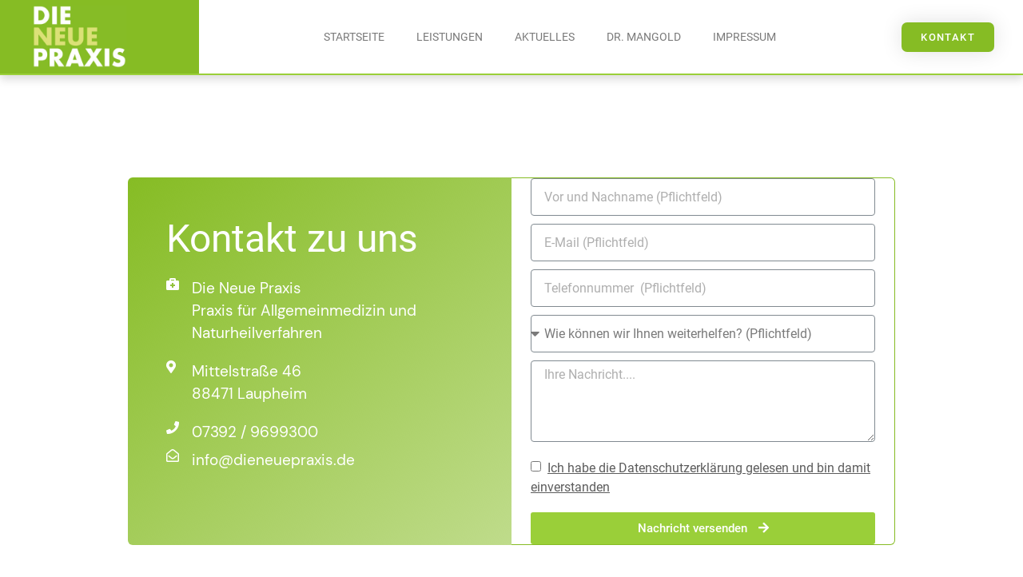

--- FILE ---
content_type: text/html; charset=UTF-8
request_url: https://www.dieneuepraxis.de/kontakt/
body_size: 30608
content:
<!doctype html>
<html lang="de">
<head><meta charset="UTF-8"><script>if(navigator.userAgent.match(/MSIE|Internet Explorer/i)||navigator.userAgent.match(/Trident\/7\..*?rv:11/i)){var href=document.location.href;if(!href.match(/[?&]nowprocket/)){if(href.indexOf("?")==-1){if(href.indexOf("#")==-1){document.location.href=href+"?nowprocket=1"}else{document.location.href=href.replace("#","?nowprocket=1#")}}else{if(href.indexOf("#")==-1){document.location.href=href+"&nowprocket=1"}else{document.location.href=href.replace("#","&nowprocket=1#")}}}}</script><script>class RocketLazyLoadScripts{constructor(){this.triggerEvents=["keydown","mousedown","mousemove","touchmove","touchstart","touchend","wheel"],this.userEventHandler=this._triggerListener.bind(this),this.touchStartHandler=this._onTouchStart.bind(this),this.touchMoveHandler=this._onTouchMove.bind(this),this.touchEndHandler=this._onTouchEnd.bind(this),this.clickHandler=this._onClick.bind(this),this.interceptedClicks=[],window.addEventListener("pageshow",(e=>{this.persisted=e.persisted})),window.addEventListener("DOMContentLoaded",(()=>{this._preconnect3rdParties()})),this.delayedScripts={normal:[],async:[],defer:[]},this.allJQueries=[]}_addUserInteractionListener(e){document.hidden?e._triggerListener():(this.triggerEvents.forEach((t=>window.addEventListener(t,e.userEventHandler,{passive:!0}))),window.addEventListener("touchstart",e.touchStartHandler,{passive:!0}),window.addEventListener("mousedown",e.touchStartHandler),document.addEventListener("visibilitychange",e.userEventHandler))}_removeUserInteractionListener(){this.triggerEvents.forEach((e=>window.removeEventListener(e,this.userEventHandler,{passive:!0}))),document.removeEventListener("visibilitychange",this.userEventHandler)}_onTouchStart(e){"HTML"!==e.target.tagName&&(window.addEventListener("touchend",this.touchEndHandler),window.addEventListener("mouseup",this.touchEndHandler),window.addEventListener("touchmove",this.touchMoveHandler,{passive:!0}),window.addEventListener("mousemove",this.touchMoveHandler),e.target.addEventListener("click",this.clickHandler),this._renameDOMAttribute(e.target,"onclick","rocket-onclick"))}_onTouchMove(e){window.removeEventListener("touchend",this.touchEndHandler),window.removeEventListener("mouseup",this.touchEndHandler),window.removeEventListener("touchmove",this.touchMoveHandler,{passive:!0}),window.removeEventListener("mousemove",this.touchMoveHandler),e.target.removeEventListener("click",this.clickHandler),this._renameDOMAttribute(e.target,"rocket-onclick","onclick")}_onTouchEnd(e){window.removeEventListener("touchend",this.touchEndHandler),window.removeEventListener("mouseup",this.touchEndHandler),window.removeEventListener("touchmove",this.touchMoveHandler,{passive:!0}),window.removeEventListener("mousemove",this.touchMoveHandler)}_onClick(e){e.target.removeEventListener("click",this.clickHandler),this._renameDOMAttribute(e.target,"rocket-onclick","onclick"),this.interceptedClicks.push(e),e.preventDefault(),e.stopPropagation(),e.stopImmediatePropagation()}_replayClicks(){window.removeEventListener("touchstart",this.touchStartHandler,{passive:!0}),window.removeEventListener("mousedown",this.touchStartHandler),this.interceptedClicks.forEach((e=>{e.target.dispatchEvent(new MouseEvent("click",{view:e.view,bubbles:!0,cancelable:!0}))}))}_renameDOMAttribute(e,t,n){e.hasAttribute&&e.hasAttribute(t)&&(event.target.setAttribute(n,event.target.getAttribute(t)),event.target.removeAttribute(t))}_triggerListener(){this._removeUserInteractionListener(this),"loading"===document.readyState?document.addEventListener("DOMContentLoaded",this._loadEverythingNow.bind(this)):this._loadEverythingNow()}_preconnect3rdParties(){let e=[];document.querySelectorAll("script[type=rocketlazyloadscript]").forEach((t=>{if(t.hasAttribute("src")){const n=new URL(t.src).origin;n!==location.origin&&e.push({src:n,crossOrigin:t.crossOrigin||"module"===t.getAttribute("data-rocket-type")})}})),e=[...new Map(e.map((e=>[JSON.stringify(e),e]))).values()],this._batchInjectResourceHints(e,"preconnect")}async _loadEverythingNow(){this.lastBreath=Date.now(),this._delayEventListeners(),this._delayJQueryReady(this),this._handleDocumentWrite(),this._registerAllDelayedScripts(),this._preloadAllScripts(),await this._loadScriptsFromList(this.delayedScripts.normal),await this._loadScriptsFromList(this.delayedScripts.defer),await this._loadScriptsFromList(this.delayedScripts.async);try{await this._triggerDOMContentLoaded(),await this._triggerWindowLoad()}catch(e){}window.dispatchEvent(new Event("rocket-allScriptsLoaded")),this._replayClicks()}_registerAllDelayedScripts(){document.querySelectorAll("script[type=rocketlazyloadscript]").forEach((e=>{e.hasAttribute("src")?e.hasAttribute("async")&&!1!==e.async?this.delayedScripts.async.push(e):e.hasAttribute("defer")&&!1!==e.defer||"module"===e.getAttribute("data-rocket-type")?this.delayedScripts.defer.push(e):this.delayedScripts.normal.push(e):this.delayedScripts.normal.push(e)}))}async _transformScript(e){return await this._littleBreath(),new Promise((t=>{const n=document.createElement("script");[...e.attributes].forEach((e=>{let t=e.nodeName;"type"!==t&&("data-rocket-type"===t&&(t="type"),n.setAttribute(t,e.nodeValue))})),e.hasAttribute("src")?(n.addEventListener("load",t),n.addEventListener("error",t)):(n.text=e.text,t());try{e.parentNode.replaceChild(n,e)}catch(e){t()}}))}async _loadScriptsFromList(e){const t=e.shift();return t?(await this._transformScript(t),this._loadScriptsFromList(e)):Promise.resolve()}_preloadAllScripts(){this._batchInjectResourceHints([...this.delayedScripts.normal,...this.delayedScripts.defer,...this.delayedScripts.async],"preload")}_batchInjectResourceHints(e,t){var n=document.createDocumentFragment();e.forEach((e=>{if(e.src){const i=document.createElement("link");i.href=e.src,i.rel=t,"preconnect"!==t&&(i.as="script"),e.getAttribute&&"module"===e.getAttribute("data-rocket-type")&&(i.crossOrigin=!0),e.crossOrigin&&(i.crossOrigin=e.crossOrigin),n.appendChild(i)}})),document.head.appendChild(n)}_delayEventListeners(){let e={};function t(t,n){!function(t){function n(n){return e[t].eventsToRewrite.indexOf(n)>=0?"rocket-"+n:n}e[t]||(e[t]={originalFunctions:{add:t.addEventListener,remove:t.removeEventListener},eventsToRewrite:[]},t.addEventListener=function(){arguments[0]=n(arguments[0]),e[t].originalFunctions.add.apply(t,arguments)},t.removeEventListener=function(){arguments[0]=n(arguments[0]),e[t].originalFunctions.remove.apply(t,arguments)})}(t),e[t].eventsToRewrite.push(n)}function n(e,t){let n=e[t];Object.defineProperty(e,t,{get:()=>n||function(){},set(i){e["rocket"+t]=n=i}})}t(document,"DOMContentLoaded"),t(window,"DOMContentLoaded"),t(window,"load"),t(window,"pageshow"),t(document,"readystatechange"),n(document,"onreadystatechange"),n(window,"onload"),n(window,"onpageshow")}_delayJQueryReady(e){let t=window.jQuery;Object.defineProperty(window,"jQuery",{get:()=>t,set(n){if(n&&n.fn&&!e.allJQueries.includes(n)){n.fn.ready=n.fn.init.prototype.ready=function(t){e.domReadyFired?t.bind(document)(n):document.addEventListener("rocket-DOMContentLoaded",(()=>t.bind(document)(n)))};const t=n.fn.on;n.fn.on=n.fn.init.prototype.on=function(){if(this[0]===window){function e(e){return e.split(" ").map((e=>"load"===e||0===e.indexOf("load.")?"rocket-jquery-load":e)).join(" ")}"string"==typeof arguments[0]||arguments[0]instanceof String?arguments[0]=e(arguments[0]):"object"==typeof arguments[0]&&Object.keys(arguments[0]).forEach((t=>{delete Object.assign(arguments[0],{[e(t)]:arguments[0][t]})[t]}))}return t.apply(this,arguments),this},e.allJQueries.push(n)}t=n}})}async _triggerDOMContentLoaded(){this.domReadyFired=!0,await this._littleBreath(),document.dispatchEvent(new Event("rocket-DOMContentLoaded")),await this._littleBreath(),window.dispatchEvent(new Event("rocket-DOMContentLoaded")),await this._littleBreath(),document.dispatchEvent(new Event("rocket-readystatechange")),await this._littleBreath(),document.rocketonreadystatechange&&document.rocketonreadystatechange()}async _triggerWindowLoad(){await this._littleBreath(),window.dispatchEvent(new Event("rocket-load")),await this._littleBreath(),window.rocketonload&&window.rocketonload(),await this._littleBreath(),this.allJQueries.forEach((e=>e(window).trigger("rocket-jquery-load"))),await this._littleBreath();const e=new Event("rocket-pageshow");e.persisted=this.persisted,window.dispatchEvent(e),await this._littleBreath(),window.rocketonpageshow&&window.rocketonpageshow({persisted:this.persisted})}_handleDocumentWrite(){const e=new Map;document.write=document.writeln=function(t){const n=document.currentScript,i=document.createRange(),r=n.parentElement;let o=e.get(n);void 0===o&&(o=n.nextSibling,e.set(n,o));const s=document.createDocumentFragment();i.setStart(s,0),s.appendChild(i.createContextualFragment(t)),r.insertBefore(s,o)}}async _littleBreath(){Date.now()-this.lastBreath>45&&(await this._requestAnimFrame(),this.lastBreath=Date.now())}async _requestAnimFrame(){return document.hidden?new Promise((e=>setTimeout(e))):new Promise((e=>requestAnimationFrame(e)))}static run(){const e=new RocketLazyLoadScripts;e._addUserInteractionListener(e)}}RocketLazyLoadScripts.run();</script>
	
		<meta name="viewport" content="width=device-width, initial-scale=1">
	<link rel="profile" href="https://gmpg.org/xfn/11">
	<meta name='robots' content='index, follow, max-image-preview:large, max-snippet:-1, max-video-preview:-1' />

	<!-- This site is optimized with the Yoast SEO plugin v19.14 - https://yoast.com/wordpress/plugins/seo/ -->
	<title>Kontakt - Die Neue Praxis</title><style id="rocket-critical-css">@font-face{font-display:swap;font-family:'Roboto';font-style:normal;font-weight:400;src:local(''),url(https://www.dieneuepraxis.de/wp-content/plugins/fonts-lokal/fonts/roboto-v30-latin-regular.woff2) format('woff2'),url(https://www.dieneuepraxis.de/wp-content/plugins/fonts-lokal/fonts/roboto-v30-latin-regular.woff) format('woff')}@font-face{font-display:swap;font-family:'Roboto';font-style:normal;font-weight:500;src:local(''),url(https://www.dieneuepraxis.de/wp-content/plugins/fonts-lokal/fonts/roboto-v30-latin-500.woff2) format('woff2'),url(https://www.dieneuepraxis.de/wp-content/plugins/fonts-lokal/fonts/roboto-v30-latin-500.woff) format('woff')}@font-face{font-display:swap;font-family:'Roboto';font-style:normal;font-weight:700;src:local(''),url(https://www.dieneuepraxis.de/wp-content/plugins/fonts-lokal/fonts/roboto-v30-latin-700.woff2) format('woff2'),url(https://www.dieneuepraxis.de/wp-content/plugins/fonts-lokal/fonts/roboto-v30-latin-700.woff) format('woff')}@font-face{font-display:swap;font-family:'DM Sans';font-style:normal;font-weight:400;src:local(''),url(https://www.dieneuepraxis.de/wp-content/plugins/fonts-lokal/fonts/dm-sans-v11-latin-regular.woff2) format('woff2'),url(https://www.dieneuepraxis.de/wp-content/plugins/fonts-lokal/fonts/dm-sans-v11-latin-regular.woff) format('woff')}@font-face{font-display:swap;font-family:'DM Sans';font-style:italic;font-weight:400;src:local(''),url(https://www.dieneuepraxis.de/wp-content/plugins/fonts-lokal/fonts/dm-sans-v11-latin-italic.woff2) format('woff2'),url(https://www.dieneuepraxis.de/wp-content/plugins/fonts-lokal/fonts/dm-sans-v11-latin-italic.woff) format('woff')}@font-face{font-display:swap;font-family:'DM Sans';font-style:normal;font-weight:500;src:local(''),url(https://www.dieneuepraxis.de/wp-content/plugins/fonts-lokal/fonts/dm-sans-v11-latin-500.woff2) format('woff2'),url(https://www.dieneuepraxis.de/wp-content/plugins/fonts-lokal/fonts/dm-sans-v11-latin-500.woff) format('woff')}@font-face{font-display:swap;font-family:'DM Sans';font-style:normal;font-weight:700;src:local(''),url(https://www.dieneuepraxis.de/wp-content/plugins/fonts-lokal/fonts/dm-sans-v11-latin-700.woff2) format('woff2'),url(https://www.dieneuepraxis.de/wp-content/plugins/fonts-lokal/fonts/dm-sans-v11-latin-700.woff) format('woff')}ul{box-sizing:border-box}:root{--wp--preset--font-size--normal:16px;--wp--preset--font-size--huge:42px}.screen-reader-text{border:0;clip:rect(1px,1px,1px,1px);clip-path:inset(50%);height:1px;margin:-1px;overflow:hidden;padding:0;position:absolute;width:1px;word-wrap:normal!important}html{line-height:1.15;-webkit-text-size-adjust:100%}*,:after,:before{-webkit-box-sizing:border-box;box-sizing:border-box}body{margin:0;font-family:-apple-system,BlinkMacSystemFont,Segoe UI,Roboto,Helvetica Neue,Arial,Noto Sans,sans-serif,Apple Color Emoji,Segoe UI Emoji,Segoe UI Symbol,Noto Color Emoji;font-size:1rem;font-weight:400;line-height:1.5;color:#333;background-color:#fff;-webkit-font-smoothing:antialiased;-moz-osx-font-smoothing:grayscale}h1,h2,h4{margin-top:.5rem;margin-bottom:1rem;font-family:inherit;font-weight:500;line-height:1.2;color:inherit}h1{font-size:2.5rem}h2{font-size:2rem}h4{font-size:1.5rem}p{margin-top:0;margin-bottom:.9rem}a{background-color:transparent;text-decoration:none;color:#c36}strong{font-weight:bolder}img{border-style:none;height:auto;max-width:100%}details{display:block}summary{display:list-item}label{display:inline-block;line-height:1;vertical-align:middle}button,input,select,textarea{font-family:inherit;font-size:1rem;line-height:1.5;margin:0}input[type=email],input[type=tel],input[type=text],select,textarea{width:100%;border:1px solid #666;border-radius:3px;padding:.5rem 1rem}button,input{overflow:visible}button,select{text-transform:none}[type=submit],button{width:auto;-webkit-appearance:button}[type=submit]::-moz-focus-inner,button::-moz-focus-inner{border-style:none;padding:0}[type=submit]:-moz-focusring,button:-moz-focusring{outline:1px dotted ButtonText}[type=submit],button{display:inline-block;font-weight:400;color:#c36;text-align:center;white-space:nowrap;background-color:transparent;border:1px solid #c36;padding:.5rem 1rem;font-size:1rem;border-radius:3px}textarea{overflow:auto;resize:vertical}[type=checkbox]{-webkit-box-sizing:border-box;box-sizing:border-box;padding:0}::-webkit-file-upload-button{-webkit-appearance:button;font:inherit}select{display:block}li,ul{margin-top:0;margin-bottom:0;border:0;outline:0;font-size:100%;vertical-align:baseline;background:transparent}.page-content a{text-decoration:underline}.screen-reader-text{clip:rect(1px,1px,1px,1px);height:1px;overflow:hidden;position:absolute!important;width:1px;word-wrap:normal!important}.site-navigation{grid-area:nav-menu;display:-webkit-box;display:-ms-flexbox;display:flex;-webkit-box-align:center;-ms-flex-align:center;align-items:center;-webkit-box-flex:1;-ms-flex-positive:1;flex-grow:1}@font-face{font-display:swap;font-family:eicons;src:url(https://www.dieneuepraxis.de/wp-content/plugins/elementor/assets/lib/eicons/fonts/eicons.eot?5.17.0);src:url(https://www.dieneuepraxis.de/wp-content/plugins/elementor/assets/lib/eicons/fonts/eicons.eot?5.17.0#iefix) format("embedded-opentype"),url(https://www.dieneuepraxis.de/wp-content/plugins/elementor/assets/lib/eicons/fonts/eicons.woff2?5.17.0) format("woff2"),url(https://www.dieneuepraxis.de/wp-content/plugins/elementor/assets/lib/eicons/fonts/eicons.woff?5.17.0) format("woff"),url(https://www.dieneuepraxis.de/wp-content/plugins/elementor/assets/lib/eicons/fonts/eicons.ttf?5.17.0) format("truetype"),url(https://www.dieneuepraxis.de/wp-content/plugins/elementor/assets/lib/eicons/fonts/eicons.svg?5.17.0#eicon) format("svg");font-weight:400;font-style:normal}[class*=" eicon-"],[class^=eicon]{display:inline-block;font-family:eicons;font-size:inherit;font-weight:400;font-style:normal;font-variant:normal;line-height:1;text-rendering:auto;-webkit-font-smoothing:antialiased;-moz-osx-font-smoothing:grayscale}.eicon-menu-bar:before{content:'\e816'}.eicon-close:before{content:'\e87f'}.eicon-caret-down:before{content:'\e92a'}.elementor-screen-only,.screen-reader-text{position:absolute;top:-10000em;width:1px;height:1px;margin:-1px;padding:0;overflow:hidden;clip:rect(0,0,0,0);border:0}.elementor{-webkit-hyphens:manual;hyphens:manual}.elementor *,.elementor :after,.elementor :before{box-sizing:border-box}.elementor a{box-shadow:none;text-decoration:none}.elementor img{height:auto;max-width:100%;border:none;border-radius:0;box-shadow:none}.elementor-element{--flex-direction:initial;--flex-wrap:initial;--justify-content:initial;--align-items:initial;--align-content:initial;--gap:initial;--flex-basis:initial;--flex-grow:initial;--flex-shrink:initial;--order:initial;--align-self:initial;flex-basis:var(--flex-basis);flex-grow:var(--flex-grow);flex-shrink:var(--flex-shrink);order:var(--order);align-self:var(--align-self)}.elementor-invisible{visibility:hidden}.elementor-align-left{text-align:left}.elementor-align-left .elementor-button{width:auto}@media (max-width:1200px){.elementor-tablet-align-center{text-align:center}.elementor-tablet-align-center .elementor-button{width:auto}}:root{--page-title-display:block}.elementor-section{position:relative}.elementor-section .elementor-container{display:flex;margin-right:auto;margin-left:auto;position:relative}@media (max-width:1200px){.elementor-section .elementor-container{flex-wrap:wrap}}.elementor-section.elementor-section-boxed>.elementor-container{max-width:1140px}.elementor-widget-wrap{position:relative;width:100%;flex-wrap:wrap;align-content:flex-start}.elementor:not(.elementor-bc-flex-widget) .elementor-widget-wrap{display:flex}.elementor-widget-wrap>.elementor-element{width:100%}.elementor-widget{position:relative}.elementor-widget:not(:last-child){margin-bottom:20px}.elementor-column{position:relative;min-height:1px;display:flex}.elementor-column-gap-default>.elementor-column>.elementor-element-populated{padding:10px}@media (min-width:768px){.elementor-column.elementor-col-25{width:25%}.elementor-column.elementor-col-33{width:33.333%}.elementor-column.elementor-col-50{width:50%}.elementor-column.elementor-col-100{width:100%}}@media (max-width:767px){.elementor-reverse-mobile>.elementor-container>:first-child{order:10}.elementor-reverse-mobile>.elementor-container>:nth-child(2){order:9}.elementor-column{width:100%}}@media (min-width:1201px){#elementor-device-mode:after{content:"desktop"}}@media (min-width:-1px){#elementor-device-mode:after{content:"widescreen"}}@media (max-width:-1px){#elementor-device-mode:after{content:"laptop"}}@media (max-width:-1px){#elementor-device-mode:after{content:"tablet_extra"}}@media (max-width:1200px){#elementor-device-mode:after{content:"tablet"}}@media (max-width:-1px){#elementor-device-mode:after{content:"mobile_extra"}}@media (max-width:767px){#elementor-device-mode:after{content:"mobile"}}.elementor-form-fields-wrapper{display:flex;flex-wrap:wrap}.elementor-field-group{flex-wrap:wrap;align-items:center}.elementor-field-group.elementor-field-type-submit{align-items:flex-end}.elementor-field-group .elementor-field-textual{width:100%;max-width:100%;border:1px solid #818a91;background-color:transparent;color:#373a3c;vertical-align:middle;flex-grow:1}.elementor-field-group .elementor-field-textual::-moz-placeholder{color:inherit;font-family:inherit;opacity:.6}.elementor-field-group .elementor-select-wrapper{display:flex;position:relative;width:100%}.elementor-field-group .elementor-select-wrapper select{-webkit-appearance:none;-moz-appearance:none;appearance:none;color:inherit;font-size:inherit;font-family:inherit;font-weight:inherit;font-style:inherit;text-transform:inherit;letter-spacing:inherit;line-height:inherit;flex-basis:100%;padding-right:20px}.elementor-field-group .elementor-select-wrapper:before{content:"\e92a";font-family:eicons;font-size:15px;position:absolute;top:50%;transform:translateY(-50%);right:10px;text-shadow:0 0 3px rgba(0,0,0,.3)}.elementor-field-subgroup{display:flex;flex-wrap:wrap}.elementor-field-subgroup .elementor-field-option label{display:inline-block}.elementor-field-subgroup:not(.elementor-subgroup-inline) .elementor-field-option{flex-basis:100%}.elementor-field-type-acceptance .elementor-field-subgroup .elementor-field-option input,.elementor-field-type-acceptance .elementor-field-subgroup .elementor-field-option label{display:inline}.elementor-field-textual{line-height:1.4;font-size:15px;min-height:40px;padding:5px 14px;border-radius:3px}.elementor-field-textual.elementor-size-md{font-size:16px;min-height:47px;padding:6px 16px;border-radius:4px}.elementor-button-align-stretch .elementor-field-type-submit:not(.e-form__buttons__wrapper) .elementor-button{flex-basis:100%}.elementor-form .elementor-button{padding-top:0;padding-bottom:0;border:none}.elementor-form .elementor-button>span{display:flex;justify-content:center}.elementor-form .elementor-button.elementor-size-sm{min-height:40px}.elementor-button{display:inline-block;line-height:1;background-color:#818a91;font-size:15px;padding:12px 24px;border-radius:3px;color:#fff;fill:#fff;text-align:center}.elementor-button:visited{color:#fff}.elementor-button-content-wrapper{display:flex;justify-content:center}.elementor-button-icon{flex-grow:0;order:5}.elementor-button-text{flex-grow:1;order:10;display:inline-block}.elementor-button .elementor-align-icon-right{margin-left:5px;order:15}.elementor-button span{text-decoration:inherit}.elementor-view-framed .elementor-icon{padding:.5em;color:#818a91;border:3px solid #818a91;background-color:transparent}.elementor-icon{display:inline-block;line-height:1;color:#818a91;font-size:50px;text-align:center}.elementor-icon i{width:1em;height:1em;position:relative;display:block}.elementor-icon i:before{position:absolute;left:50%;transform:translateX(-50%)}.animated{animation-duration:1.25s}@media (prefers-reduced-motion:reduce){.animated{animation:none}}.elementor .elementor-element ul.elementor-icon-list-items{padding:0}@media (max-width:767px){.elementor .elementor-hidden-phone{display:none}}.elementor-heading-title{padding:0;margin:0;line-height:1}.elementor-widget .elementor-icon-list-items{list-style-type:none;margin:0;padding:0}.elementor-widget .elementor-icon-list-item{margin:0;padding:0;position:relative}.elementor-widget .elementor-icon-list-item:after{position:absolute;bottom:0;width:100%}.elementor-widget .elementor-icon-list-item,.elementor-widget .elementor-icon-list-item a{display:flex;align-items:center;font-size:inherit}.elementor-widget .elementor-icon-list-icon+.elementor-icon-list-text{align-self:center;padding-left:5px}.elementor-widget .elementor-icon-list-icon{display:flex}.elementor-widget .elementor-icon-list-icon i{width:1.25em;font-size:var(--e-icon-list-icon-size)}.elementor-widget.elementor-widget-icon-list .elementor-icon-list-icon{text-align:var(--e-icon-list-icon-align)}.elementor-widget.elementor-list-item-link-full_width a{width:100%}.elementor-widget:not(.elementor-align-right) .elementor-icon-list-item:after{left:0}.elementor-widget:not(.elementor-align-left) .elementor-icon-list-item:after{right:0}@media (min-width:-1px){.elementor-widget:not(.elementor-widescreen-align-right) .elementor-icon-list-item:after{left:0}.elementor-widget:not(.elementor-widescreen-align-left) .elementor-icon-list-item:after{right:0}}@media (max-width:-1px){.elementor-widget:not(.elementor-laptop-align-right) .elementor-icon-list-item:after{left:0}.elementor-widget:not(.elementor-laptop-align-left) .elementor-icon-list-item:after{right:0}}@media (max-width:-1px){.elementor-widget:not(.elementor-tablet_extra-align-right) .elementor-icon-list-item:after{left:0}.elementor-widget:not(.elementor-tablet_extra-align-left) .elementor-icon-list-item:after{right:0}}@media (max-width:1200px){.elementor-widget:not(.elementor-tablet-align-right) .elementor-icon-list-item:after{left:0}.elementor-widget:not(.elementor-tablet-align-left) .elementor-icon-list-item:after{right:0}}@media (max-width:-1px){.elementor-widget:not(.elementor-mobile_extra-align-right) .elementor-icon-list-item:after{left:0}.elementor-widget:not(.elementor-mobile_extra-align-left) .elementor-icon-list-item:after{right:0}}@media (max-width:767px){.elementor-widget:not(.elementor-mobile-align-right) .elementor-icon-list-item:after{left:0}.elementor-widget:not(.elementor-mobile-align-left) .elementor-icon-list-item:after{right:0}}.elementor-widget-image{text-align:center}.elementor-widget-image a{display:inline-block}.elementor-widget-image img{vertical-align:middle;display:inline-block}.elementor-kit-3{--e-global-color-primary:#86BC24;--e-global-color-secondary:#54595F;--e-global-color-text:#7A7A7A;--e-global-color-accent:#86BC24;--e-global-color-5c350ca:#FFFFFF;--e-global-color-9e7fbd4:#9ACF39;--e-global-typography-primary-font-family:"Roboto";--e-global-typography-primary-font-weight:600;--e-global-typography-secondary-font-family:"Roboto Slab";--e-global-typography-secondary-font-weight:400;--e-global-typography-text-font-family:"Roboto";--e-global-typography-text-font-weight:400;--e-global-typography-accent-font-family:"Roboto";--e-global-typography-accent-font-weight:500}.elementor-section.elementor-section-boxed>.elementor-container{max-width:1140px}.elementor-widget:not(:last-child){margin-bottom:20px}.elementor-element{--widgets-spacing:20px}@media (max-width:1200px){.elementor-section.elementor-section-boxed>.elementor-container{max-width:1024px}}@media (max-width:767px){.elementor-section.elementor-section-boxed>.elementor-container{max-width:767px}}.elementor-location-header:before{content:"";display:table;clear:both}[data-elementor-type=popup]:not(.elementor-edit-area){display:none}.elementor-icon-list-items .elementor-icon-list-item .elementor-icon-list-text{display:inline-block}.e-form__buttons{flex-wrap:wrap}.e-form__buttons{display:flex}.elementor-form .elementor-button>span{display:flex;justify-content:center;align-items:center}.elementor-form .elementor-button .elementor-button-text{white-space:normal;flex-grow:0}.elementor-select-wrapper .select-caret-down-wrapper{position:absolute;top:50%;transform:translateY(-50%);inset-inline-end:10px;font-size:11px}.elementor-select-wrapper .select-caret-down-wrapper i{font-size:19px;line-height:2}.elementor-select-wrapper.remove-before:before{content:""!important}.elementor-item:after,.elementor-item:before{display:block;position:absolute}.elementor-item:not(:hover):not(:focus):not(.elementor-item-active):not(.highlighted):after,.elementor-item:not(:hover):not(:focus):not(.elementor-item-active):not(.highlighted):before{opacity:0}.elementor-item-active:after,.elementor-item-active:before{transform:scale(1)}.e--pointer-underline .elementor-item:after,.e--pointer-underline .elementor-item:before{height:3px;width:100%;left:0;background-color:#55595c;z-index:2}.e--pointer-underline.e--animation-grow .elementor-item:not(:hover):not(:focus):not(.elementor-item-active):not(.highlighted):after,.e--pointer-underline.e--animation-grow .elementor-item:not(:hover):not(:focus):not(.elementor-item-active):not(.highlighted):before{height:0;width:0;left:50%}.e--pointer-underline .elementor-item:after{content:"";bottom:0}.elementor-nav-menu--main .elementor-nav-menu a{padding:13px 20px}.elementor-nav-menu--main .elementor-nav-menu ul{position:absolute;width:12em;border-width:0;border-style:solid;padding:0}.elementor-nav-menu--layout-horizontal{display:flex}.elementor-nav-menu--layout-horizontal .elementor-nav-menu{display:flex;flex-wrap:wrap}.elementor-nav-menu--layout-horizontal .elementor-nav-menu a{white-space:nowrap;flex-grow:1}.elementor-nav-menu--layout-horizontal .elementor-nav-menu>li{display:flex}.elementor-nav-menu--layout-horizontal .elementor-nav-menu>li ul{top:100%!important}.elementor-nav-menu--layout-horizontal .elementor-nav-menu>li:not(:first-child)>a{-webkit-margin-start:var(--e-nav-menu-horizontal-menu-item-margin);margin-inline-start:var(--e-nav-menu-horizontal-menu-item-margin)}.elementor-nav-menu--layout-horizontal .elementor-nav-menu>li:not(:first-child)>ul{left:var(--e-nav-menu-horizontal-menu-item-margin)!important}.elementor-nav-menu--layout-horizontal .elementor-nav-menu>li:not(:last-child)>a{-webkit-margin-end:var(--e-nav-menu-horizontal-menu-item-margin);margin-inline-end:var(--e-nav-menu-horizontal-menu-item-margin)}.elementor-nav-menu--layout-horizontal .elementor-nav-menu>li:not(:last-child):after{content:var(--e-nav-menu-divider-content,none);height:var(--e-nav-menu-divider-height,35%);border-left:var(--e-nav-menu-divider-width,2px) var(--e-nav-menu-divider-style,solid) var(--e-nav-menu-divider-color,#000);border-bottom-color:var(--e-nav-menu-divider-color,#000);border-right-color:var(--e-nav-menu-divider-color,#000);border-top-color:var(--e-nav-menu-divider-color,#000);align-self:center}.elementor-nav-menu__align-center .elementor-nav-menu{margin-left:auto;margin-right:auto;justify-content:center}.elementor-widget-nav-menu .elementor-widget-container{display:flex;flex-direction:column}.elementor-nav-menu{position:relative;z-index:2}.elementor-nav-menu:after{content:" ";display:block;height:0;font:0/0 serif;clear:both;visibility:hidden;overflow:hidden}.elementor-nav-menu,.elementor-nav-menu li,.elementor-nav-menu ul{display:block;list-style:none;margin:0;padding:0;line-height:normal}.elementor-nav-menu ul{display:none}.elementor-nav-menu a,.elementor-nav-menu li{position:relative}.elementor-nav-menu li{border-width:0}.elementor-nav-menu a{display:flex;align-items:center}.elementor-nav-menu a{padding:10px 20px;line-height:20px}.elementor-sub-item.elementor-item-active{background-color:#55595c;color:#fff}.elementor-menu-toggle{display:flex;align-items:center;justify-content:center;font-size:var(--nav-menu-icon-size,22px);padding:.25em;border:0 solid;border-radius:3px;background-color:rgba(0,0,0,.05);color:#494c4f}.elementor-menu-toggle:not(.elementor-active) .elementor-menu-toggle__icon--close{display:none}.elementor-nav-menu--dropdown{background-color:#fff;font-size:13px}.elementor-nav-menu--dropdown.elementor-nav-menu__container{margin-top:10px;transform-origin:top;overflow-y:auto;overflow-x:hidden}.elementor-nav-menu--dropdown.elementor-nav-menu__container .elementor-sub-item{font-size:.85em}.elementor-nav-menu--dropdown a{color:#494c4f}ul.elementor-nav-menu--dropdown a{text-shadow:none;border-left:8px solid transparent}.elementor-nav-menu--toggle{--menu-height:100vh}.elementor-nav-menu--toggle .elementor-menu-toggle:not(.elementor-active)+.elementor-nav-menu__container{transform:scaleY(0);max-height:0;overflow:hidden}.elementor-nav-menu--stretch .elementor-nav-menu__container.elementor-nav-menu--dropdown{position:absolute;z-index:9997}@media (min-width:1201px){.elementor-nav-menu--dropdown-tablet .elementor-menu-toggle,.elementor-nav-menu--dropdown-tablet .elementor-nav-menu--dropdown{display:none}.elementor-nav-menu--dropdown-tablet nav.elementor-nav-menu--dropdown.elementor-nav-menu__container{overflow-y:hidden}}@media (max-width:1200px){.elementor-nav-menu--dropdown-tablet .elementor-nav-menu--main{display:none}}.elementor-widget-heading .elementor-heading-title{color:var(--e-global-color-primary);font-family:var(--e-global-typography-primary-font-family),Sans-serif;font-weight:var(--e-global-typography-primary-font-weight)}.elementor-widget-text-editor{color:var(--e-global-color-text);font-family:var(--e-global-typography-text-font-family),Sans-serif;font-weight:var(--e-global-typography-text-font-weight)}.elementor-widget-button .elementor-button{font-family:var(--e-global-typography-accent-font-family),Sans-serif;font-weight:var(--e-global-typography-accent-font-weight);background-color:var(--e-global-color-accent)}.elementor-widget-icon.elementor-view-framed .elementor-icon{color:var(--e-global-color-primary);border-color:var(--e-global-color-primary)}.elementor-widget-icon.elementor-view-framed .elementor-icon{fill:var(--e-global-color-primary)}.elementor-widget-icon-list .elementor-icon-list-item:not(:last-child):after{border-color:var(--e-global-color-text)}.elementor-widget-icon-list .elementor-icon-list-icon i{color:var(--e-global-color-primary)}.elementor-widget-icon-list .elementor-icon-list-text{color:var(--e-global-color-secondary)}.elementor-widget-icon-list .elementor-icon-list-item>.elementor-icon-list-text,.elementor-widget-icon-list .elementor-icon-list-item>a{font-family:var(--e-global-typography-text-font-family),Sans-serif;font-weight:var(--e-global-typography-text-font-weight)}.elementor-widget-form .elementor-field-group>label,.elementor-widget-form .elementor-field-subgroup label{color:var(--e-global-color-text)}.elementor-widget-form .elementor-field-group>label{font-family:var(--e-global-typography-text-font-family),Sans-serif;font-weight:var(--e-global-typography-text-font-weight)}.elementor-widget-form .elementor-field-group .elementor-field{color:var(--e-global-color-text)}.elementor-widget-form .elementor-field-group .elementor-field,.elementor-widget-form .elementor-field-subgroup label{font-family:var(--e-global-typography-text-font-family),Sans-serif;font-weight:var(--e-global-typography-text-font-weight)}.elementor-widget-form .elementor-button{font-family:var(--e-global-typography-accent-font-family),Sans-serif;font-weight:var(--e-global-typography-accent-font-weight)}.elementor-widget-form .elementor-button[type="submit"]{background-color:var(--e-global-color-accent)}.elementor-widget-form{--e-form-steps-indicator-inactive-primary-color:var( --e-global-color-text );--e-form-steps-indicator-active-primary-color:var( --e-global-color-accent );--e-form-steps-indicator-completed-primary-color:var( --e-global-color-accent );--e-form-steps-indicator-progress-color:var( --e-global-color-accent );--e-form-steps-indicator-progress-background-color:var( --e-global-color-text );--e-form-steps-indicator-progress-meter-color:var( --e-global-color-text )}.elementor-widget-nav-menu .elementor-nav-menu .elementor-item{font-family:var(--e-global-typography-primary-font-family),Sans-serif;font-weight:var(--e-global-typography-primary-font-weight)}.elementor-widget-nav-menu .elementor-nav-menu--main .elementor-item{color:var(--e-global-color-text);fill:var(--e-global-color-text)}.elementor-widget-nav-menu .elementor-nav-menu--main:not(.e--pointer-framed) .elementor-item:before,.elementor-widget-nav-menu .elementor-nav-menu--main:not(.e--pointer-framed) .elementor-item:after{background-color:var(--e-global-color-accent)}.elementor-widget-nav-menu{--e-nav-menu-divider-color:var( --e-global-color-text )}.elementor-widget-nav-menu .elementor-nav-menu--dropdown .elementor-item,.elementor-widget-nav-menu .elementor-nav-menu--dropdown .elementor-sub-item{font-family:var(--e-global-typography-accent-font-family),Sans-serif;font-weight:var(--e-global-typography-accent-font-weight)}.elementor-1204 .elementor-element.elementor-element-3a5765cb{margin-top:0px;margin-bottom:0px;padding:100px 0px 50px 0px}.elementor-1204 .elementor-element.elementor-element-33c48138.elementor-column.elementor-element[data-element_type="column"]>.elementor-widget-wrap.elementor-element-populated{align-content:center;align-items:center}.elementor-1204 .elementor-element.elementor-element-33c48138>.elementor-element-populated{margin:0px 50px 0px 0px;--e-column-margin-right:50px;--e-column-margin-left:0px}.elementor-1204 .elementor-element.elementor-element-25172eb2{text-align:left}.elementor-1204 .elementor-element.elementor-element-25172eb2 .elementor-heading-title{color:var(--e-global-color-text);font-family:"DM Sans",Sans-serif;font-size:1.9em;font-weight:500;line-height:1.5em}.elementor-1204 .elementor-element.elementor-element-25172eb2>.elementor-widget-container{border-style:solid;border-width:0px 0px 1px 0px;border-color:var(--e-global-color-primary);border-radius:0px 0px 0px 0px}.elementor-1204 .elementor-element.elementor-element-c226bbc{color:var(--e-global-color-text)}.elementor-1204 .elementor-element.elementor-element-7f0afb2d.elementor-column.elementor-element[data-element_type="column"]>.elementor-widget-wrap.elementor-element-populated{align-content:center;align-items:center}.elementor-1204 .elementor-element.elementor-element-fc76ea4 img{width:100%;filter:brightness(106%) contrast(100%) saturate(100%) blur(0px) hue-rotate(0deg);border-radius:5px 5px 5px 5px;box-shadow:6px 6px 10px 0px rgba(132.74999999999997,132.74999999999997,132.74999999999997,0.5)}.elementor-1204 .elementor-element.elementor-element-2fafbcba{margin-top:0px;margin-bottom:0px;padding:0px 0px 100px 0px}.elementor-1204 .elementor-element.elementor-element-d2a9639.elementor-column.elementor-element[data-element_type="column"]>.elementor-widget-wrap.elementor-element-populated{align-content:center;align-items:center}.elementor-1204 .elementor-element.elementor-element-d2a9639>.elementor-element-populated{margin:0px 0px 0px 0px;--e-column-margin-right:0px;--e-column-margin-left:0px}.elementor-1204 .elementor-element.elementor-element-46d6bdb{text-align:left}.elementor-1204 .elementor-element.elementor-element-46d6bdb .elementor-heading-title{color:var(--e-global-color-text);font-family:"DM Sans",Sans-serif;font-size:1.9em;font-weight:500;line-height:1.5em}.elementor-1204 .elementor-element.elementor-element-46d6bdb>.elementor-widget-container{border-style:solid;border-width:0px 0px 1px 0px;border-color:var(--e-global-color-primary);border-radius:0px 0px 0px 0px}:root{--page-title-display:none}@media (min-width:768px){.elementor-1204 .elementor-element.elementor-element-33c48138{width:60.175%}.elementor-1204 .elementor-element.elementor-element-7f0afb2d{width:39.781%}}@media (max-width:1200px){.elementor-1204 .elementor-element.elementor-element-3a5765cb{padding:50px 50px 50px 50px}.elementor-1204 .elementor-element.elementor-element-2fafbcba{padding:50px 50px 50px 50px}}@media (max-width:767px){.elementor-1204 .elementor-element.elementor-element-3a5765cb{padding:50px 10px 50px 10px}.elementor-1204 .elementor-element.elementor-element-33c48138>.elementor-element-populated{margin:30px 10px 10px 10px;--e-column-margin-right:10px;--e-column-margin-left:10px}.elementor-1204 .elementor-element.elementor-element-25172eb2{text-align:center}.elementor-1204 .elementor-element.elementor-element-25172eb2 .elementor-heading-title{font-size:1.2em}.elementor-1204 .elementor-element.elementor-element-c226bbc{text-align:left}.elementor-1204 .elementor-element.elementor-element-fc76ea4 img{width:100%;border-radius:0px 0px 0px 0px}.elementor-1204 .elementor-element.elementor-element-2fafbcba{padding:0px 10px 50px 10px}.elementor-1204 .elementor-element.elementor-element-d2a9639>.elementor-element-populated{margin:10px 10px 10px 10px;--e-column-margin-right:10px;--e-column-margin-left:10px}.elementor-1204 .elementor-element.elementor-element-46d6bdb{text-align:center}.elementor-1204 .elementor-element.elementor-element-46d6bdb .elementor-heading-title{font-size:1.2em}}.elementor-12 .elementor-element.elementor-element-25a1da63>.elementor-container{max-width:1400px}.elementor-12 .elementor-element.elementor-element-25a1da63>.elementor-container>.elementor-column>.elementor-widget-wrap{align-content:center;align-items:center}.elementor-12 .elementor-element.elementor-element-25a1da63:not(.elementor-motion-effects-element-type-background){background-color:var(--e-global-color-primary)}.elementor-12 .elementor-element.elementor-element-25a1da63{border-style:solid;border-width:0px 0px 2px 0px;border-color:#9ACF39;box-shadow:0px 5px 11px 0px rgba(0,0,0,0.15);padding:0px 0px 0px 0px;z-index:4}.elementor-12 .elementor-element.elementor-element-19a6705d{text-align:center}.elementor-12 .elementor-element.elementor-element-19a6705d img{width:59%}.elementor-12 .elementor-element.elementor-element-19a6705d>.elementor-widget-container{margin:0px 0px 0px 0px;padding:0px 50px 0px 0px}.elementor-12 .elementor-element.elementor-element-4c763933:not(.elementor-motion-effects-element-type-background)>.elementor-widget-wrap{background-color:var(--e-global-color-5c350ca)}.elementor-12 .elementor-element.elementor-element-4c763933>.elementor-element-populated{padding:0px 0px 0px 0px}.elementor-12 .elementor-element.elementor-element-4ad5a057 .elementor-menu-toggle{margin-left:auto;background-color:rgba(0,0,0,0);border-width:0px;border-radius:0px}.elementor-12 .elementor-element.elementor-element-4ad5a057 .elementor-nav-menu .elementor-item{font-size:14px;font-weight:400;text-transform:uppercase}.elementor-12 .elementor-element.elementor-element-4ad5a057 .elementor-nav-menu--main .elementor-item{color:var(--e-global-color-text);fill:var(--e-global-color-text);padding-top:36px;padding-bottom:36px}.elementor-12 .elementor-element.elementor-element-4ad5a057 .elementor-nav-menu--main:not(.e--pointer-framed) .elementor-item:before,.elementor-12 .elementor-element.elementor-element-4ad5a057 .elementor-nav-menu--main:not(.e--pointer-framed) .elementor-item:after{background-color:var(--e-global-color-primary)}.elementor-12 .elementor-element.elementor-element-4ad5a057 .e--pointer-underline .elementor-item:after{height:4px}.elementor-12 .elementor-element.elementor-element-4ad5a057{--e-nav-menu-horizontal-menu-item-margin:calc( 0px / 2 );--nav-menu-icon-size:30px}.elementor-12 .elementor-element.elementor-element-4ad5a057 .elementor-nav-menu--dropdown a,.elementor-12 .elementor-element.elementor-element-4ad5a057 .elementor-menu-toggle{color:var(--e-global-color-text)}.elementor-12 .elementor-element.elementor-element-4ad5a057 .elementor-nav-menu--dropdown{background-color:var(--e-global-color-5c350ca)}.elementor-12 .elementor-element.elementor-element-4ad5a057 .elementor-nav-menu--dropdown a.elementor-item-active{color:var(--e-global-color-5c350ca)}.elementor-12 .elementor-element.elementor-element-4ad5a057 .elementor-nav-menu--dropdown a.elementor-item-active{background-color:var(--e-global-color-primary)}.elementor-12 .elementor-element.elementor-element-4ad5a057 .elementor-nav-menu--dropdown a.elementor-item-active{color:var(--e-global-color-5c350ca);background-color:var(--e-global-color-primary)}.elementor-12 .elementor-element.elementor-element-4ad5a057 .elementor-nav-menu--dropdown .elementor-item,.elementor-12 .elementor-element.elementor-element-4ad5a057 .elementor-nav-menu--dropdown .elementor-sub-item{font-size:15px;font-weight:normal;text-transform:none;font-style:normal}.elementor-12 .elementor-element.elementor-element-4ad5a057 .elementor-nav-menu--main .elementor-nav-menu--dropdown,.elementor-12 .elementor-element.elementor-element-4ad5a057 .elementor-nav-menu__container.elementor-nav-menu--dropdown{box-shadow:3px 3px 6px 0px rgba(130.921875,130.921875,130.921875,0.5)}.elementor-12 .elementor-element.elementor-element-4ad5a057 div.elementor-menu-toggle{color:var(--e-global-color-5c350ca)}.elementor-12 .elementor-element.elementor-element-4150253:not(.elementor-motion-effects-element-type-background)>.elementor-widget-wrap{background-color:var(--e-global-color-5c350ca)}.elementor-12 .elementor-element.elementor-element-bd59cee .elementor-button{font-size:13px;text-transform:uppercase;letter-spacing:1.4px;fill:var(--e-global-color-5c350ca);color:var(--e-global-color-5c350ca);background-color:var(--e-global-color-accent);border-radius:7px 7px 7px 7px;box-shadow:0px 0px 27px 0px rgba(0,0,0,0.12)}@media (max-width:1200px){.elementor-12 .elementor-element.elementor-element-25a1da63{padding:20px 20px 20px 20px}.elementor-12 .elementor-element.elementor-element-19a6705d img{width:100%}.elementor-12 .elementor-element.elementor-element-4ad5a057 .elementor-nav-menu .elementor-item{font-size:13px}.elementor-12 .elementor-element.elementor-element-4ad5a057 .elementor-nav-menu--main .elementor-item{padding-left:14px;padding-right:14px}.elementor-12 .elementor-element.elementor-element-4ad5a057{--e-nav-menu-horizontal-menu-item-margin:calc( 0px / 2 )}}@media (max-width:767px){.elementor-12 .elementor-element.elementor-element-25a1da63{padding:20px 20px 20px 20px}.elementor-12 .elementor-element.elementor-element-25a6a225{width:50%}.elementor-12 .elementor-element.elementor-element-25a6a225>.elementor-element-populated{margin:0px 0px 0px 0px;--e-column-margin-right:0px;--e-column-margin-left:0px}.elementor-12 .elementor-element.elementor-element-19a6705d{text-align:left}.elementor-12 .elementor-element.elementor-element-19a6705d img{width:70px}.elementor-12 .elementor-element.elementor-element-4c763933{width:50%}.elementor-12 .elementor-element.elementor-element-4c763933>.elementor-element-populated{margin:0px 0px 0px 0px;--e-column-margin-right:0px;--e-column-margin-left:0px}.elementor-12 .elementor-element.elementor-element-4ad5a057 .elementor-nav-menu .elementor-item{font-size:13px}.elementor-12 .elementor-element.elementor-element-4ad5a057 .elementor-nav-menu--dropdown .elementor-item,.elementor-12 .elementor-element.elementor-element-4ad5a057 .elementor-nav-menu--dropdown .elementor-sub-item{font-size:13px}.elementor-12 .elementor-element.elementor-element-4ad5a057 .elementor-nav-menu--dropdown{border-radius:0px 0px 14px 14px}.elementor-12 .elementor-element.elementor-element-4ad5a057 .elementor-nav-menu--dropdown li:first-child a{border-top-left-radius:0px;border-top-right-radius:0px}.elementor-12 .elementor-element.elementor-element-4ad5a057 .elementor-nav-menu--dropdown li:last-child a{border-bottom-right-radius:14px;border-bottom-left-radius:14px}.elementor-12 .elementor-element.elementor-element-4ad5a057 .elementor-nav-menu--dropdown a{padding-left:18px;padding-right:18px;padding-top:13px;padding-bottom:13px}.elementor-12 .elementor-element.elementor-element-4ad5a057 .elementor-nav-menu--main>.elementor-nav-menu>li>.elementor-nav-menu--dropdown,.elementor-12 .elementor-element.elementor-element-4ad5a057 .elementor-nav-menu__container.elementor-nav-menu--dropdown{margin-top:25px!important}.elementor-12 .elementor-element.elementor-element-4150253{width:50%}}@media (min-width:768px){.elementor-12 .elementor-element.elementor-element-25a6a225{width:19.429%}.elementor-12 .elementor-element.elementor-element-4c763933{width:68.714%}.elementor-12 .elementor-element.elementor-element-4150253{width:11.839%}}@media (max-width:1200px) and (min-width:768px){.elementor-12 .elementor-element.elementor-element-25a6a225{width:20%}.elementor-12 .elementor-element.elementor-element-4c763933{width:60%}.elementor-12 .elementor-element.elementor-element-4150253{width:20%}}.elementor-326 .elementor-element.elementor-element-61444717{margin-top:25px;margin-bottom:0px}.elementor-326 .elementor-element.elementor-element-76001c20:not(.elementor-motion-effects-element-type-background)>.elementor-widget-wrap{background-color:#86BC24}.elementor-326 .elementor-element.elementor-element-76001c20>.elementor-element-populated{padding:65px 65px 180px 65px}.elementor-326 .elementor-element.elementor-element-2aaa373 .elementor-heading-title{color:#FFFFFF;font-size:3em;font-weight:400;font-style:normal;text-decoration:none;line-height:1.2em}.elementor-326 .elementor-element.elementor-element-1b4d152c .elementor-icon-wrapper{text-align:left}.elementor-326 .elementor-element.elementor-element-1b4d152c.elementor-view-framed .elementor-icon{color:#151515;border-color:#151515}.elementor-326 .elementor-element.elementor-element-1b4d152c.elementor-view-framed .elementor-icon{fill:#151515}.elementor-326 .elementor-element.elementor-element-1b4d152c.elementor-view-framed .elementor-icon{background-color:#FFFFFF}.elementor-326 .elementor-element.elementor-element-1b4d152c .elementor-icon{font-size:15px;padding:17px;border-width:1px 1px 1px 1px}.elementor-326 .elementor-element.elementor-element-1b4d152c>.elementor-widget-container{margin:-25px 0px -5px -26px}.elementor-326 .elementor-element.elementor-element-6c56192d{margin-top:-150px;margin-bottom:0px;padding:0% 0% 0% 10%}.elementor-326 .elementor-element.elementor-element-34e33339:not(.elementor-motion-effects-element-type-background)>.elementor-widget-wrap{background-color:#F6F6F6}.elementor-326 .elementor-element.elementor-element-34e33339>.elementor-element-populated{padding:75px 75px 75px 75px}.elementor-326 .elementor-element.elementor-element-83ff78b{margin-top:0px;margin-bottom:32px}.elementor-326 .elementor-element.elementor-element-a963644 .elementor-icon-list-icon i{color:var(--e-global-color-text)}.elementor-326 .elementor-element.elementor-element-a963644{--e-icon-list-icon-size:16px;--e-icon-list-icon-align:left;--e-icon-list-icon-margin:0 calc(var(--e-icon-list-icon-size, 1em) * 0.25) 0 0}.elementor-326 .elementor-element.elementor-element-a963644 .elementor-icon-list-text{color:var(--e-global-color-text);padding-left:12px}.elementor-326 .elementor-element.elementor-element-a963644 .elementor-icon-list-item>.elementor-icon-list-text{font-family:"DM Sans",Sans-serif;font-size:1.2em;font-weight:400}.elementor-326 .elementor-element.elementor-element-a963644>.elementor-widget-container{margin:0px 0px 0px 0px}.elementor-326 .elementor-element.elementor-element-c5f4112 .elementor-icon-list-icon i{color:var(--e-global-color-text)}.elementor-326 .elementor-element.elementor-element-c5f4112{--e-icon-list-icon-size:16px;--e-icon-list-icon-align:left;--e-icon-list-icon-margin:0 calc(var(--e-icon-list-icon-size, 1em) * 0.25) 0 0}.elementor-326 .elementor-element.elementor-element-c5f4112 .elementor-icon-list-text{color:var(--e-global-color-text);padding-left:12px}.elementor-326 .elementor-element.elementor-element-c5f4112 .elementor-icon-list-item>.elementor-icon-list-text{font-family:"DM Sans",Sans-serif;font-size:1.2em;font-weight:400}.elementor-326 .elementor-element.elementor-element-c5f4112>.elementor-widget-container{margin:0px 0px 0px 0px}.elementor-326 .elementor-element.elementor-element-14ded36 .elementor-icon-list-items:not(.elementor-inline-items) .elementor-icon-list-item:not(:last-child){padding-bottom:calc(7px/2)}.elementor-326 .elementor-element.elementor-element-14ded36 .elementor-icon-list-items:not(.elementor-inline-items) .elementor-icon-list-item:not(:first-child){margin-top:calc(7px/2)}.elementor-326 .elementor-element.elementor-element-14ded36 .elementor-icon-list-icon i{color:var(--e-global-color-text)}.elementor-326 .elementor-element.elementor-element-14ded36{--e-icon-list-icon-size:16px;--e-icon-list-icon-align:left;--e-icon-list-icon-margin:0 calc(var(--e-icon-list-icon-size, 1em) * 0.25) 0 0}.elementor-326 .elementor-element.elementor-element-14ded36 .elementor-icon-list-text{color:var(--e-global-color-text);padding-left:12px}.elementor-326 .elementor-element.elementor-element-14ded36 .elementor-icon-list-item>a{font-family:"DM Sans",Sans-serif;font-size:1.2em;font-weight:400}.elementor-326 .elementor-element.elementor-element-14ded36>.elementor-widget-container{margin:0px 0px 0px 0px}.elementor-326 .elementor-element.elementor-element-6ee2547 .elementor-button .elementor-align-icon-right{margin-left:14px}.elementor-326 .elementor-element.elementor-element-6ee2547 .elementor-field-group{padding-right:calc(10px/2);padding-left:calc(10px/2);margin-bottom:10px}.elementor-326 .elementor-element.elementor-element-6ee2547 .elementor-form-fields-wrapper{margin-left:calc(-10px/2);margin-right:calc(-10px/2);margin-bottom:-10px}.elementor-326 .elementor-element.elementor-element-6ee2547 .elementor-field-group:not(.elementor-field-type-upload) .elementor-field:not(.elementor-select-wrapper){background-color:#ffffff}.elementor-326 .elementor-element.elementor-element-6ee2547 .elementor-field-group .elementor-select-wrapper select{background-color:#ffffff}.elementor-326 .elementor-element.elementor-element-6ee2547 .elementor-button[type="submit"]{background-color:var(--e-global-color-9e7fbd4);color:#ffffff}.elementor-326 .elementor-element.elementor-element-6ee2547{--e-form-steps-indicators-spacing:20px;--e-form-steps-indicator-padding:30px;--e-form-steps-indicator-inactive-secondary-color:#ffffff;--e-form-steps-indicator-active-secondary-color:#ffffff;--e-form-steps-indicator-completed-secondary-color:#ffffff;--e-form-steps-divider-width:1px;--e-form-steps-divider-gap:10px}@media (max-width:1200px){.elementor-326 .elementor-element.elementor-element-2aaa373 .elementor-heading-title{font-size:40px}.elementor-326 .elementor-element.elementor-element-6c56192d{padding:0% 0% 0% 9%}.elementor-326 .elementor-element.elementor-element-34e33339>.elementor-element-populated{padding:55px 55px 55px 55px}}@media (min-width:768px){.elementor-326 .elementor-element.elementor-element-76001c20{width:70%}.elementor-326 .elementor-element.elementor-element-1b8f8780{width:30%}}@media (max-width:767px){.elementor-326 .elementor-element.elementor-element-76001c20{width:85%}.elementor-326 .elementor-element.elementor-element-76001c20>.elementor-element-populated{padding:40px 30px 150px 30px}.elementor-326 .elementor-element.elementor-element-2aaa373 .elementor-heading-title{font-size:30px}.elementor-326 .elementor-element.elementor-element-1b8f8780{width:15%}.elementor-326 .elementor-element.elementor-element-6c56192d{margin-top:-120px;margin-bottom:60px;padding:0px 7px 0px 12px}.elementor-326 .elementor-element.elementor-element-34e33339>.elementor-element-populated{padding:30px 30px 30px 30px}}.elementor-78 .elementor-element.elementor-element-61444717{margin-top:25px;margin-bottom:0px}.elementor-78 .elementor-element.elementor-element-76001c20:not(.elementor-motion-effects-element-type-background)>.elementor-widget-wrap{background-color:var(--e-global-color-primary)}.elementor-78 .elementor-element.elementor-element-76001c20>.elementor-element-populated{padding:65px 65px 180px 65px}.elementor-78 .elementor-element.elementor-element-2aaa373 .elementor-heading-title{color:#FFFFFF;font-size:3em;font-weight:400;text-transform:capitalize;font-style:normal;text-decoration:none;line-height:1.2em}.elementor-78 .elementor-element.elementor-element-1b4d152c .elementor-icon-wrapper{text-align:left}.elementor-78 .elementor-element.elementor-element-1b4d152c.elementor-view-framed .elementor-icon{color:#151515;border-color:#151515}.elementor-78 .elementor-element.elementor-element-1b4d152c.elementor-view-framed .elementor-icon{fill:#151515}.elementor-78 .elementor-element.elementor-element-1b4d152c.elementor-view-framed .elementor-icon{background-color:#FFFFFF}.elementor-78 .elementor-element.elementor-element-1b4d152c .elementor-icon{font-size:15px;padding:17px;border-width:1px 1px 1px 1px}.elementor-78 .elementor-element.elementor-element-1b4d152c>.elementor-widget-container{margin:-25px 0px -5px -26px}.elementor-78 .elementor-element.elementor-element-6c56192d{overflow:hidden;margin-top:-150px;margin-bottom:0px;padding:0% 0% 0% 10%}.elementor-78 .elementor-element.elementor-element-34e33339:not(.elementor-motion-effects-element-type-background)>.elementor-widget-wrap{background-color:#F6F6F6}.elementor-78 .elementor-element.elementor-element-34e33339>.elementor-element-populated{padding:75px 75px 75px 75px}.elementor-78 .elementor-element.elementor-element-60e1b9f{column-gap:0px;font-family:"Roboto",Sans-serif;font-size:1.3em;font-weight:400}.elementor-78 .elementor-element.elementor-element-0ec8e29:not(.elementor-motion-effects-element-type-background)>.elementor-widget-wrap{background-color:#F6F6F6}.elementor-78 .elementor-element.elementor-element-0ec8e29>.elementor-element-populated{padding:75px 75px 75px 75px}.elementor-78 .elementor-element.elementor-element-de54538{column-gap:0px;font-family:"Roboto",Sans-serif;font-size:1.3em;font-weight:400}@media (min-width:768px){.elementor-78 .elementor-element.elementor-element-76001c20{width:70%}.elementor-78 .elementor-element.elementor-element-1b8f8780{width:30%}.elementor-78 .elementor-element.elementor-element-34e33339{width:60.545%}.elementor-78 .elementor-element.elementor-element-0ec8e29{width:39.412%}}@media (max-width:1200px) and (min-width:768px){.elementor-78 .elementor-element.elementor-element-34e33339{width:100%}.elementor-78 .elementor-element.elementor-element-0ec8e29{width:100%}}@media (max-width:1200px){.elementor-78 .elementor-element.elementor-element-2aaa373 .elementor-heading-title{font-size:40px}.elementor-78 .elementor-element.elementor-element-6c56192d{padding:0% 0% 0% 9%}.elementor-78 .elementor-element.elementor-element-34e33339>.elementor-element-populated{padding:55px 55px 55px 55px}.elementor-78 .elementor-element.elementor-element-0ec8e29>.elementor-element-populated{padding:55px 55px 55px 55px}}@media (max-width:767px){.elementor-78 .elementor-element.elementor-element-76001c20{width:85%}.elementor-78 .elementor-element.elementor-element-76001c20>.elementor-element-populated{padding:40px 30px 150px 30px}.elementor-78 .elementor-element.elementor-element-2aaa373 .elementor-heading-title{font-size:30px}.elementor-78 .elementor-element.elementor-element-1b8f8780{width:15%}.elementor-78 .elementor-element.elementor-element-6c56192d{margin-top:-120px;margin-bottom:0px}.elementor-78 .elementor-element.elementor-element-34e33339>.elementor-element-populated{padding:30px 10px 30px 10px}.elementor-78 .elementor-element.elementor-element-0ec8e29>.elementor-element-populated{padding:30px 10px 30px 10px}}.far,.fas{-moz-osx-font-smoothing:grayscale;-webkit-font-smoothing:antialiased;display:inline-block;font-style:normal;font-variant:normal;text-rendering:auto;line-height:1}.fa-arrow-right:before{content:"\f061"}.fa-briefcase-medical:before{content:"\f469"}.fa-envelope-open:before{content:"\f2b6"}.fa-map-marker-alt:before{content:"\f3c5"}.fa-phone:before{content:"\f095"}.fa-times:before{content:"\f00d"}.fa-window-close:before{content:"\f410"}@font-face{font-family:"Font Awesome 5 Free";font-style:normal;font-weight:900;font-display:swap;src:url(https://www.dieneuepraxis.de/wp-content/plugins/elementor/assets/lib/font-awesome/webfonts/fa-solid-900.eot);src:url(https://www.dieneuepraxis.de/wp-content/plugins/elementor/assets/lib/font-awesome/webfonts/fa-solid-900.eot?#iefix) format("embedded-opentype"),url(https://www.dieneuepraxis.de/wp-content/plugins/elementor/assets/lib/font-awesome/webfonts/fa-solid-900.woff2) format("woff2"),url(https://www.dieneuepraxis.de/wp-content/plugins/elementor/assets/lib/font-awesome/webfonts/fa-solid-900.woff) format("woff"),url(https://www.dieneuepraxis.de/wp-content/plugins/elementor/assets/lib/font-awesome/webfonts/fa-solid-900.ttf) format("truetype"),url(https://www.dieneuepraxis.de/wp-content/plugins/elementor/assets/lib/font-awesome/webfonts/fa-solid-900.svg#fontawesome) format("svg")}.fas{font-family:"Font Awesome 5 Free";font-weight:900}@font-face{font-family:"Font Awesome 5 Free";font-style:normal;font-weight:400;font-display:swap;src:url(https://www.dieneuepraxis.de/wp-content/plugins/elementor/assets/lib/font-awesome/webfonts/fa-regular-400.eot);src:url(https://www.dieneuepraxis.de/wp-content/plugins/elementor/assets/lib/font-awesome/webfonts/fa-regular-400.eot?#iefix) format("embedded-opentype"),url(https://www.dieneuepraxis.de/wp-content/plugins/elementor/assets/lib/font-awesome/webfonts/fa-regular-400.woff2) format("woff2"),url(https://www.dieneuepraxis.de/wp-content/plugins/elementor/assets/lib/font-awesome/webfonts/fa-regular-400.woff) format("woff"),url(https://www.dieneuepraxis.de/wp-content/plugins/elementor/assets/lib/font-awesome/webfonts/fa-regular-400.ttf) format("truetype"),url(https://www.dieneuepraxis.de/wp-content/plugins/elementor/assets/lib/font-awesome/webfonts/fa-regular-400.svg#fontawesome) format("svg")}.far{font-family:"Font Awesome 5 Free";font-weight:400}@keyframes fadeInDown{from{opacity:0;transform:translate3d(0,-100%,0)}to{opacity:1;transform:none}}.fadeInDown{animation-name:fadeInDown}@keyframes fadeInUp{from{opacity:0;transform:translate3d(0,100%,0)}to{opacity:1;transform:none}}.fadeInUp{animation-name:fadeInUp}</style>
	<link rel="canonical" href="https://www.dieneuepraxis.de/kontakt/" />
	<meta property="og:locale" content="de_DE" />
	<meta property="og:type" content="article" />
	<meta property="og:title" content="Kontakt - Die Neue Praxis" />
	<meta property="og:description" content="Kontakt zu uns Die Neue PraxisPraxis für Allgemeinmedizin und Naturheilverfahren Mittelstraße 46 88471 Laupheim 07392 / 9699300 info@dieneuepraxis.de" />
	<meta property="og:url" content="https://www.dieneuepraxis.de/kontakt/" />
	<meta property="og:site_name" content="Die Neue Praxis" />
	<meta property="article:modified_time" content="2023-01-13T08:44:34+00:00" />
	<meta name="twitter:card" content="summary_large_image" />
	<meta name="twitter:label1" content="Geschätzte Lesezeit" />
	<meta name="twitter:data1" content="1 Minute" />
	<script type="application/ld+json" class="yoast-schema-graph">{"@context":"https://schema.org","@graph":[{"@type":"WebPage","@id":"https://www.dieneuepraxis.de/kontakt/","url":"https://www.dieneuepraxis.de/kontakt/","name":"Kontakt - Die Neue Praxis","isPartOf":{"@id":"https://www.dieneuepraxis.de/#website"},"datePublished":"2022-11-14T13:25:17+00:00","dateModified":"2023-01-13T08:44:34+00:00","breadcrumb":{"@id":"https://www.dieneuepraxis.de/kontakt/#breadcrumb"},"inLanguage":"de","potentialAction":[{"@type":"ReadAction","target":["https://www.dieneuepraxis.de/kontakt/"]}]},{"@type":"BreadcrumbList","@id":"https://www.dieneuepraxis.de/kontakt/#breadcrumb","itemListElement":[{"@type":"ListItem","position":1,"name":"Startseite","item":"https://www.dieneuepraxis.de/"},{"@type":"ListItem","position":2,"name":"Kontakt"}]},{"@type":"WebSite","@id":"https://www.dieneuepraxis.de/#website","url":"https://www.dieneuepraxis.de/","name":"Die Neue Arztpraxis in Laupheim","description":"","publisher":{"@id":"https://www.dieneuepraxis.de/#organization"},"potentialAction":[{"@type":"SearchAction","target":{"@type":"EntryPoint","urlTemplate":"https://www.dieneuepraxis.de/?s={search_term_string}"},"query-input":"required name=search_term_string"}],"inLanguage":"de"},{"@type":"Organization","@id":"https://www.dieneuepraxis.de/#organization","name":"Die Neue Arztpraxis in Laupheim","url":"https://www.dieneuepraxis.de/","logo":{"@type":"ImageObject","inLanguage":"de","@id":"https://www.dieneuepraxis.de/#/schema/logo/image/","url":"https://www.dieneuepraxis.de/wp-content/uploads/2022/12/Die-Neue-Praxis-Logo-v2.jpg","contentUrl":"https://www.dieneuepraxis.de/wp-content/uploads/2022/12/Die-Neue-Praxis-Logo-v2.jpg","width":298,"height":196,"caption":"Die Neue Arztpraxis in Laupheim"},"image":{"@id":"https://www.dieneuepraxis.de/#/schema/logo/image/"}}]}</script>
	<!-- / Yoast SEO plugin. -->


<link rel='dns-prefetch' href='//www.dieneuepraxis.de' />
<link rel="alternate" type="application/rss+xml" title="Die Neue Praxis &raquo; Feed" href="https://www.dieneuepraxis.de/feed/" />
<link rel="alternate" type="application/rss+xml" title="Die Neue Praxis &raquo; Kommentar-Feed" href="https://www.dieneuepraxis.de/comments/feed/" />
<script type="rocketlazyloadscript">
window._wpemojiSettings = {"baseUrl":"https:\/\/s.w.org\/images\/core\/emoji\/14.0.0\/72x72\/","ext":".png","svgUrl":"https:\/\/s.w.org\/images\/core\/emoji\/14.0.0\/svg\/","svgExt":".svg","source":{"concatemoji":"https:\/\/www.dieneuepraxis.de\/wp-includes\/js\/wp-emoji-release.min.js?ver=6.1.9"}};
/*! This file is auto-generated */
!function(e,a,t){var n,r,o,i=a.createElement("canvas"),p=i.getContext&&i.getContext("2d");function s(e,t){var a=String.fromCharCode,e=(p.clearRect(0,0,i.width,i.height),p.fillText(a.apply(this,e),0,0),i.toDataURL());return p.clearRect(0,0,i.width,i.height),p.fillText(a.apply(this,t),0,0),e===i.toDataURL()}function c(e){var t=a.createElement("script");t.src=e,t.defer=t.type="text/javascript",a.getElementsByTagName("head")[0].appendChild(t)}for(o=Array("flag","emoji"),t.supports={everything:!0,everythingExceptFlag:!0},r=0;r<o.length;r++)t.supports[o[r]]=function(e){if(p&&p.fillText)switch(p.textBaseline="top",p.font="600 32px Arial",e){case"flag":return s([127987,65039,8205,9895,65039],[127987,65039,8203,9895,65039])?!1:!s([55356,56826,55356,56819],[55356,56826,8203,55356,56819])&&!s([55356,57332,56128,56423,56128,56418,56128,56421,56128,56430,56128,56423,56128,56447],[55356,57332,8203,56128,56423,8203,56128,56418,8203,56128,56421,8203,56128,56430,8203,56128,56423,8203,56128,56447]);case"emoji":return!s([129777,127995,8205,129778,127999],[129777,127995,8203,129778,127999])}return!1}(o[r]),t.supports.everything=t.supports.everything&&t.supports[o[r]],"flag"!==o[r]&&(t.supports.everythingExceptFlag=t.supports.everythingExceptFlag&&t.supports[o[r]]);t.supports.everythingExceptFlag=t.supports.everythingExceptFlag&&!t.supports.flag,t.DOMReady=!1,t.readyCallback=function(){t.DOMReady=!0},t.supports.everything||(n=function(){t.readyCallback()},a.addEventListener?(a.addEventListener("DOMContentLoaded",n,!1),e.addEventListener("load",n,!1)):(e.attachEvent("onload",n),a.attachEvent("onreadystatechange",function(){"complete"===a.readyState&&t.readyCallback()})),(e=t.source||{}).concatemoji?c(e.concatemoji):e.wpemoji&&e.twemoji&&(c(e.twemoji),c(e.wpemoji)))}(window,document,window._wpemojiSettings);
</script>
<style>
img.wp-smiley,
img.emoji {
	display: inline !important;
	border: none !important;
	box-shadow: none !important;
	height: 1em !important;
	width: 1em !important;
	margin: 0 0.07em !important;
	vertical-align: -0.1em !important;
	background: none !important;
	padding: 0 !important;
}
</style>
	<link data-minify="1" rel='preload'  href='https://www.dieneuepraxis.de/wp-content/cache/min/1/wp-content/plugins/fonts-lokal/css/local-fonts-style.css?ver=1739365530' data-rocket-async="style" as="style" onload="this.onload=null;this.rel='stylesheet'" onerror="this.removeAttribute('data-rocket-async')"  media='all' />
<link rel='preload'  href='https://www.dieneuepraxis.de/wp-includes/css/dist/block-library/style.min.css?ver=6.1.9' data-rocket-async="style" as="style" onload="this.onload=null;this.rel='stylesheet'" onerror="this.removeAttribute('data-rocket-async')"  media='all' />
<link rel='preload'  href='https://www.dieneuepraxis.de/wp-includes/css/classic-themes.min.css?ver=1' data-rocket-async="style" as="style" onload="this.onload=null;this.rel='stylesheet'" onerror="this.removeAttribute('data-rocket-async')"  media='all' />
<style id='global-styles-inline-css'>
body{--wp--preset--color--black: #000000;--wp--preset--color--cyan-bluish-gray: #abb8c3;--wp--preset--color--white: #ffffff;--wp--preset--color--pale-pink: #f78da7;--wp--preset--color--vivid-red: #cf2e2e;--wp--preset--color--luminous-vivid-orange: #ff6900;--wp--preset--color--luminous-vivid-amber: #fcb900;--wp--preset--color--light-green-cyan: #7bdcb5;--wp--preset--color--vivid-green-cyan: #00d084;--wp--preset--color--pale-cyan-blue: #8ed1fc;--wp--preset--color--vivid-cyan-blue: #0693e3;--wp--preset--color--vivid-purple: #9b51e0;--wp--preset--gradient--vivid-cyan-blue-to-vivid-purple: linear-gradient(135deg,rgba(6,147,227,1) 0%,rgb(155,81,224) 100%);--wp--preset--gradient--light-green-cyan-to-vivid-green-cyan: linear-gradient(135deg,rgb(122,220,180) 0%,rgb(0,208,130) 100%);--wp--preset--gradient--luminous-vivid-amber-to-luminous-vivid-orange: linear-gradient(135deg,rgba(252,185,0,1) 0%,rgba(255,105,0,1) 100%);--wp--preset--gradient--luminous-vivid-orange-to-vivid-red: linear-gradient(135deg,rgba(255,105,0,1) 0%,rgb(207,46,46) 100%);--wp--preset--gradient--very-light-gray-to-cyan-bluish-gray: linear-gradient(135deg,rgb(238,238,238) 0%,rgb(169,184,195) 100%);--wp--preset--gradient--cool-to-warm-spectrum: linear-gradient(135deg,rgb(74,234,220) 0%,rgb(151,120,209) 20%,rgb(207,42,186) 40%,rgb(238,44,130) 60%,rgb(251,105,98) 80%,rgb(254,248,76) 100%);--wp--preset--gradient--blush-light-purple: linear-gradient(135deg,rgb(255,206,236) 0%,rgb(152,150,240) 100%);--wp--preset--gradient--blush-bordeaux: linear-gradient(135deg,rgb(254,205,165) 0%,rgb(254,45,45) 50%,rgb(107,0,62) 100%);--wp--preset--gradient--luminous-dusk: linear-gradient(135deg,rgb(255,203,112) 0%,rgb(199,81,192) 50%,rgb(65,88,208) 100%);--wp--preset--gradient--pale-ocean: linear-gradient(135deg,rgb(255,245,203) 0%,rgb(182,227,212) 50%,rgb(51,167,181) 100%);--wp--preset--gradient--electric-grass: linear-gradient(135deg,rgb(202,248,128) 0%,rgb(113,206,126) 100%);--wp--preset--gradient--midnight: linear-gradient(135deg,rgb(2,3,129) 0%,rgb(40,116,252) 100%);--wp--preset--duotone--dark-grayscale: url('#wp-duotone-dark-grayscale');--wp--preset--duotone--grayscale: url('#wp-duotone-grayscale');--wp--preset--duotone--purple-yellow: url('#wp-duotone-purple-yellow');--wp--preset--duotone--blue-red: url('#wp-duotone-blue-red');--wp--preset--duotone--midnight: url('#wp-duotone-midnight');--wp--preset--duotone--magenta-yellow: url('#wp-duotone-magenta-yellow');--wp--preset--duotone--purple-green: url('#wp-duotone-purple-green');--wp--preset--duotone--blue-orange: url('#wp-duotone-blue-orange');--wp--preset--font-size--small: 13px;--wp--preset--font-size--medium: 20px;--wp--preset--font-size--large: 36px;--wp--preset--font-size--x-large: 42px;--wp--preset--spacing--20: 0.44rem;--wp--preset--spacing--30: 0.67rem;--wp--preset--spacing--40: 1rem;--wp--preset--spacing--50: 1.5rem;--wp--preset--spacing--60: 2.25rem;--wp--preset--spacing--70: 3.38rem;--wp--preset--spacing--80: 5.06rem;}:where(.is-layout-flex){gap: 0.5em;}body .is-layout-flow > .alignleft{float: left;margin-inline-start: 0;margin-inline-end: 2em;}body .is-layout-flow > .alignright{float: right;margin-inline-start: 2em;margin-inline-end: 0;}body .is-layout-flow > .aligncenter{margin-left: auto !important;margin-right: auto !important;}body .is-layout-constrained > .alignleft{float: left;margin-inline-start: 0;margin-inline-end: 2em;}body .is-layout-constrained > .alignright{float: right;margin-inline-start: 2em;margin-inline-end: 0;}body .is-layout-constrained > .aligncenter{margin-left: auto !important;margin-right: auto !important;}body .is-layout-constrained > :where(:not(.alignleft):not(.alignright):not(.alignfull)){max-width: var(--wp--style--global--content-size);margin-left: auto !important;margin-right: auto !important;}body .is-layout-constrained > .alignwide{max-width: var(--wp--style--global--wide-size);}body .is-layout-flex{display: flex;}body .is-layout-flex{flex-wrap: wrap;align-items: center;}body .is-layout-flex > *{margin: 0;}:where(.wp-block-columns.is-layout-flex){gap: 2em;}.has-black-color{color: var(--wp--preset--color--black) !important;}.has-cyan-bluish-gray-color{color: var(--wp--preset--color--cyan-bluish-gray) !important;}.has-white-color{color: var(--wp--preset--color--white) !important;}.has-pale-pink-color{color: var(--wp--preset--color--pale-pink) !important;}.has-vivid-red-color{color: var(--wp--preset--color--vivid-red) !important;}.has-luminous-vivid-orange-color{color: var(--wp--preset--color--luminous-vivid-orange) !important;}.has-luminous-vivid-amber-color{color: var(--wp--preset--color--luminous-vivid-amber) !important;}.has-light-green-cyan-color{color: var(--wp--preset--color--light-green-cyan) !important;}.has-vivid-green-cyan-color{color: var(--wp--preset--color--vivid-green-cyan) !important;}.has-pale-cyan-blue-color{color: var(--wp--preset--color--pale-cyan-blue) !important;}.has-vivid-cyan-blue-color{color: var(--wp--preset--color--vivid-cyan-blue) !important;}.has-vivid-purple-color{color: var(--wp--preset--color--vivid-purple) !important;}.has-black-background-color{background-color: var(--wp--preset--color--black) !important;}.has-cyan-bluish-gray-background-color{background-color: var(--wp--preset--color--cyan-bluish-gray) !important;}.has-white-background-color{background-color: var(--wp--preset--color--white) !important;}.has-pale-pink-background-color{background-color: var(--wp--preset--color--pale-pink) !important;}.has-vivid-red-background-color{background-color: var(--wp--preset--color--vivid-red) !important;}.has-luminous-vivid-orange-background-color{background-color: var(--wp--preset--color--luminous-vivid-orange) !important;}.has-luminous-vivid-amber-background-color{background-color: var(--wp--preset--color--luminous-vivid-amber) !important;}.has-light-green-cyan-background-color{background-color: var(--wp--preset--color--light-green-cyan) !important;}.has-vivid-green-cyan-background-color{background-color: var(--wp--preset--color--vivid-green-cyan) !important;}.has-pale-cyan-blue-background-color{background-color: var(--wp--preset--color--pale-cyan-blue) !important;}.has-vivid-cyan-blue-background-color{background-color: var(--wp--preset--color--vivid-cyan-blue) !important;}.has-vivid-purple-background-color{background-color: var(--wp--preset--color--vivid-purple) !important;}.has-black-border-color{border-color: var(--wp--preset--color--black) !important;}.has-cyan-bluish-gray-border-color{border-color: var(--wp--preset--color--cyan-bluish-gray) !important;}.has-white-border-color{border-color: var(--wp--preset--color--white) !important;}.has-pale-pink-border-color{border-color: var(--wp--preset--color--pale-pink) !important;}.has-vivid-red-border-color{border-color: var(--wp--preset--color--vivid-red) !important;}.has-luminous-vivid-orange-border-color{border-color: var(--wp--preset--color--luminous-vivid-orange) !important;}.has-luminous-vivid-amber-border-color{border-color: var(--wp--preset--color--luminous-vivid-amber) !important;}.has-light-green-cyan-border-color{border-color: var(--wp--preset--color--light-green-cyan) !important;}.has-vivid-green-cyan-border-color{border-color: var(--wp--preset--color--vivid-green-cyan) !important;}.has-pale-cyan-blue-border-color{border-color: var(--wp--preset--color--pale-cyan-blue) !important;}.has-vivid-cyan-blue-border-color{border-color: var(--wp--preset--color--vivid-cyan-blue) !important;}.has-vivid-purple-border-color{border-color: var(--wp--preset--color--vivid-purple) !important;}.has-vivid-cyan-blue-to-vivid-purple-gradient-background{background: var(--wp--preset--gradient--vivid-cyan-blue-to-vivid-purple) !important;}.has-light-green-cyan-to-vivid-green-cyan-gradient-background{background: var(--wp--preset--gradient--light-green-cyan-to-vivid-green-cyan) !important;}.has-luminous-vivid-amber-to-luminous-vivid-orange-gradient-background{background: var(--wp--preset--gradient--luminous-vivid-amber-to-luminous-vivid-orange) !important;}.has-luminous-vivid-orange-to-vivid-red-gradient-background{background: var(--wp--preset--gradient--luminous-vivid-orange-to-vivid-red) !important;}.has-very-light-gray-to-cyan-bluish-gray-gradient-background{background: var(--wp--preset--gradient--very-light-gray-to-cyan-bluish-gray) !important;}.has-cool-to-warm-spectrum-gradient-background{background: var(--wp--preset--gradient--cool-to-warm-spectrum) !important;}.has-blush-light-purple-gradient-background{background: var(--wp--preset--gradient--blush-light-purple) !important;}.has-blush-bordeaux-gradient-background{background: var(--wp--preset--gradient--blush-bordeaux) !important;}.has-luminous-dusk-gradient-background{background: var(--wp--preset--gradient--luminous-dusk) !important;}.has-pale-ocean-gradient-background{background: var(--wp--preset--gradient--pale-ocean) !important;}.has-electric-grass-gradient-background{background: var(--wp--preset--gradient--electric-grass) !important;}.has-midnight-gradient-background{background: var(--wp--preset--gradient--midnight) !important;}.has-small-font-size{font-size: var(--wp--preset--font-size--small) !important;}.has-medium-font-size{font-size: var(--wp--preset--font-size--medium) !important;}.has-large-font-size{font-size: var(--wp--preset--font-size--large) !important;}.has-x-large-font-size{font-size: var(--wp--preset--font-size--x-large) !important;}
.wp-block-navigation a:where(:not(.wp-element-button)){color: inherit;}
:where(.wp-block-columns.is-layout-flex){gap: 2em;}
.wp-block-pullquote{font-size: 1.5em;line-height: 1.6;}
</style>
<link data-minify="1" rel='preload'  href='https://www.dieneuepraxis.de/wp-content/cache/min/1/wp-content/plugins/honeypot/includes/css/wpa.css?ver=1739365530' data-rocket-async="style" as="style" onload="this.onload=null;this.rel='stylesheet'" onerror="this.removeAttribute('data-rocket-async')"  media='all' />
<link rel='preload'  href='https://www.dieneuepraxis.de/wp-content/plugins/complianz-gdpr/assets/css/cookieblocker.min.css?ver=6.3.9' data-rocket-async="style" as="style" onload="this.onload=null;this.rel='stylesheet'" onerror="this.removeAttribute('data-rocket-async')"  media='all' />
<link rel='preload'  href='https://www.dieneuepraxis.de/wp-content/themes/hello-elementor/style.min.css?ver=2.6.1' data-rocket-async="style" as="style" onload="this.onload=null;this.rel='stylesheet'" onerror="this.removeAttribute('data-rocket-async')"  media='all' />
<link rel='preload'  href='https://www.dieneuepraxis.de/wp-content/themes/hello-elementor/theme.min.css?ver=2.6.1' data-rocket-async="style" as="style" onload="this.onload=null;this.rel='stylesheet'" onerror="this.removeAttribute('data-rocket-async')"  media='all' />
<link data-minify="1" rel='preload'  href='https://www.dieneuepraxis.de/wp-content/cache/min/1/wp-content/plugins/elementor/assets/lib/eicons/css/elementor-icons.min.css?ver=1739365530' data-rocket-async="style" as="style" onload="this.onload=null;this.rel='stylesheet'" onerror="this.removeAttribute('data-rocket-async')"  media='all' />
<link rel='preload'  href='https://www.dieneuepraxis.de/wp-content/uploads/elementor/css/custom-frontend.min.css?ver=1673961113' data-rocket-async="style" as="style" onload="this.onload=null;this.rel='stylesheet'" onerror="this.removeAttribute('data-rocket-async')"  media='all' />
<link rel='preload'  href='https://www.dieneuepraxis.de/wp-content/uploads/elementor/css/post-3.css?ver=1673961111' data-rocket-async="style" as="style" onload="this.onload=null;this.rel='stylesheet'" onerror="this.removeAttribute('data-rocket-async')"  media='all' />
<link rel='preload'  href='https://www.dieneuepraxis.de/wp-content/uploads/elementor/css/custom-pro-frontend.min.css?ver=1673961113' data-rocket-async="style" as="style" onload="this.onload=null;this.rel='stylesheet'" onerror="this.removeAttribute('data-rocket-async')"  media='all' />
<link rel='preload'  href='https://www.dieneuepraxis.de/wp-content/plugins/ultimate-elementor/assets/min-css/uael-frontend.min.css?ver=1.36.12' data-rocket-async="style" as="style" onload="this.onload=null;this.rel='stylesheet'" onerror="this.removeAttribute('data-rocket-async')"  media='all' />
<link rel='preload'  href='https://www.dieneuepraxis.de/wp-content/uploads/elementor/css/global.css?ver=1673961113' data-rocket-async="style" as="style" onload="this.onload=null;this.rel='stylesheet'" onerror="this.removeAttribute('data-rocket-async')"  media='all' />
<link rel='preload'  href='https://www.dieneuepraxis.de/wp-content/uploads/elementor/css/post-380.css?ver=1673961113' data-rocket-async="style" as="style" onload="this.onload=null;this.rel='stylesheet'" onerror="this.removeAttribute('data-rocket-async')"  media='all' />
<link rel='preload'  href='https://www.dieneuepraxis.de/wp-content/uploads/elementor/css/post-12.css?ver=1673961111' data-rocket-async="style" as="style" onload="this.onload=null;this.rel='stylesheet'" onerror="this.removeAttribute('data-rocket-async')"  media='all' />
<link rel='preload'  href='https://www.dieneuepraxis.de/wp-content/uploads/elementor/css/post-197.css?ver=1673961111' data-rocket-async="style" as="style" onload="this.onload=null;this.rel='stylesheet'" onerror="this.removeAttribute('data-rocket-async')"  media='all' />
<link rel='preload'  href='https://www.dieneuepraxis.de/wp-content/uploads/elementor/css/post-326.css?ver=1673961111' data-rocket-async="style" as="style" onload="this.onload=null;this.rel='stylesheet'" onerror="this.removeAttribute('data-rocket-async')"  media='all' />
<link rel='preload'  href='https://www.dieneuepraxis.de/wp-content/uploads/elementor/css/post-78.css?ver=1760450483' data-rocket-async="style" as="style" onload="this.onload=null;this.rel='stylesheet'" onerror="this.removeAttribute('data-rocket-async')"  media='all' />
<link rel='preload'  href='https://www.dieneuepraxis.de/wp-content/plugins/essential-addons-for-elementor-lite/assets/front-end/css/view/general.min.css?ver=5.5.5' data-rocket-async="style" as="style" onload="this.onload=null;this.rel='stylesheet'" onerror="this.removeAttribute('data-rocket-async')"  media='all' />

<link rel='preload'  href='https://www.dieneuepraxis.de/wp-content/plugins/elementor/assets/lib/font-awesome/css/fontawesome.min.css?ver=5.15.3' data-rocket-async="style" as="style" onload="this.onload=null;this.rel='stylesheet'" onerror="this.removeAttribute('data-rocket-async')"  media='all' />
<link data-minify="1" rel='preload'  href='https://www.dieneuepraxis.de/wp-content/cache/min/1/wp-content/plugins/elementor/assets/lib/font-awesome/css/solid.min.css?ver=1739365530' data-rocket-async="style" as="style" onload="this.onload=null;this.rel='stylesheet'" onerror="this.removeAttribute('data-rocket-async')"  media='all' />
<link data-minify="1" rel='preload'  href='https://www.dieneuepraxis.de/wp-content/cache/min/1/wp-content/plugins/elementor/assets/lib/font-awesome/css/regular.min.css?ver=1739365530' data-rocket-async="style" as="style" onload="this.onload=null;this.rel='stylesheet'" onerror="this.removeAttribute('data-rocket-async')"  media='all' />
<link rel="preconnect" href="https://fonts.gstatic.com/" crossorigin><script type="rocketlazyloadscript" src='https://www.dieneuepraxis.de/wp-includes/js/jquery/jquery.min.js?ver=3.6.1' id='jquery-core-js' defer></script>
<script type="rocketlazyloadscript" src='https://www.dieneuepraxis.de/wp-includes/js/jquery/jquery-migrate.min.js?ver=3.3.2' id='jquery-migrate-js' defer></script>
<link rel="https://api.w.org/" href="https://www.dieneuepraxis.de/wp-json/" /><link rel="alternate" type="application/json" href="https://www.dieneuepraxis.de/wp-json/wp/v2/pages/380" /><link rel="EditURI" type="application/rsd+xml" title="RSD" href="https://www.dieneuepraxis.de/xmlrpc.php?rsd" />
<link rel="wlwmanifest" type="application/wlwmanifest+xml" href="https://www.dieneuepraxis.de/wp-includes/wlwmanifest.xml" />
<link rel='shortlink' href='https://www.dieneuepraxis.de/?p=380' />
<link rel="alternate" type="application/json+oembed" href="https://www.dieneuepraxis.de/wp-json/oembed/1.0/embed?url=https%3A%2F%2Fwww.dieneuepraxis.de%2Fkontakt%2F" />
<link rel="alternate" type="text/xml+oembed" href="https://www.dieneuepraxis.de/wp-json/oembed/1.0/embed?url=https%3A%2F%2Fwww.dieneuepraxis.de%2Fkontakt%2F&#038;format=xml" />
<style>.cmplz-hidden{display:none!important;}</style><link rel="icon" href="https://www.dieneuepraxis.de/wp-content/uploads/2022/10/die-neue-praxis_LOGO_v3-150x150.jpg" sizes="32x32" />
<link rel="icon" href="https://www.dieneuepraxis.de/wp-content/uploads/2022/10/die-neue-praxis_LOGO_v3.jpg" sizes="192x192" />
<link rel="apple-touch-icon" href="https://www.dieneuepraxis.de/wp-content/uploads/2022/10/die-neue-praxis_LOGO_v3.jpg" />
<meta name="msapplication-TileImage" content="https://www.dieneuepraxis.de/wp-content/uploads/2022/10/die-neue-praxis_LOGO_v3.jpg" />
		<style id="wp-custom-css">
			.elementor-menu-toggle:before {
content:'Menü'; 
margin-right: 10px; 
font-size: 20px;
text-transform: uppercase;
font-family: Roboto, sans-serif;
}
.elementor-popup-modal .dialog-message.dialog-lightbox-message::-webkit-scrollbar {display: none;}

.elementor-popup-modal .dialog-message.dialog-lightbox-message { scrollbar-width: none; } 

a.link-test {
    color: #86BC24;
}
a {
    color: #86bc24;
}
.button-volle-breite a {
    min-width: 100%;
}
.elementor-widget .elementor-icon-list-item, .elementor-widget .elementor-icon-list-item a {
    align-items: start;
}
.elementor-field-group-dsgvo_kontakt {
    padding: 10px 0 10px 0;
}
.elementor-field-group-dsgvo_kontakt a {
    color: #5c5c5c;
    text-decoration: underline;
    margin-left: 4px;
}
	.button-volle-breite-kontakt a {
    min-width: 70% !important;

}
.elementor-message.elementor-message-success {
    padding: 25px;
    margin-top: 20px;
    background-color: #86bc24;
    color: white;
    text-align: center;
    font-size: 1.2rem;
}

@media only screen and (max-width: 1200px){
.menu-gruen-mobile .elementor-column-wrap.elementor-element-populated {
    background-color: #86bc24 !important;
}
	
	.menu-gruen-mobile .elementor-widget-wrap {
    background-color: #86bc24  !important;
}
	.elementor-nav-menu--layout-horizontal .elementor-nav-menu {
    -ms-flex-wrap: nowwrap;
    flex-wrap: nowrap;
}
	}

@media only screen and (max-width: 1386px){
.menu-gruen-mobile .elementor-widget-wrap {
    background-color: white;
}
	}

@media only screen and (max-width: 640px){
.mobil-start-text-links-hg .elementor-widget-wrap {
    background-color: #86bc24e6!important;
}
	}
		</style>
		<noscript><style id="rocket-lazyload-nojs-css">.rll-youtube-player, [data-lazy-src]{display:none !important;}</style></noscript><script type="rocketlazyloadscript">
/*! loadCSS rel=preload polyfill. [c]2017 Filament Group, Inc. MIT License */
(function(w){"use strict";if(!w.loadCSS){w.loadCSS=function(){}}
var rp=loadCSS.relpreload={};rp.support=(function(){var ret;try{ret=w.document.createElement("link").relList.supports("preload")}catch(e){ret=!1}
return function(){return ret}})();rp.bindMediaToggle=function(link){var finalMedia=link.media||"all";function enableStylesheet(){link.media=finalMedia}
if(link.addEventListener){link.addEventListener("load",enableStylesheet)}else if(link.attachEvent){link.attachEvent("onload",enableStylesheet)}
setTimeout(function(){link.rel="stylesheet";link.media="only x"});setTimeout(enableStylesheet,3000)};rp.poly=function(){if(rp.support()){return}
var links=w.document.getElementsByTagName("link");for(var i=0;i<links.length;i++){var link=links[i];if(link.rel==="preload"&&link.getAttribute("as")==="style"&&!link.getAttribute("data-loadcss")){link.setAttribute("data-loadcss",!0);rp.bindMediaToggle(link)}}};if(!rp.support()){rp.poly();var run=w.setInterval(rp.poly,500);if(w.addEventListener){w.addEventListener("load",function(){rp.poly();w.clearInterval(run)})}else if(w.attachEvent){w.attachEvent("onload",function(){rp.poly();w.clearInterval(run)})}}
if(typeof exports!=="undefined"){exports.loadCSS=loadCSS}
else{w.loadCSS=loadCSS}}(typeof global!=="undefined"?global:this))
</script></head>
<body data-cmplz=1 class="page-template-default page page-id-380 wp-custom-logo elementor-default elementor-kit-3 elementor-page elementor-page-380">

<svg xmlns="http://www.w3.org/2000/svg" viewBox="0 0 0 0" width="0" height="0" focusable="false" role="none" style="visibility: hidden; position: absolute; left: -9999px; overflow: hidden;" ><defs><filter id="wp-duotone-dark-grayscale"><feColorMatrix color-interpolation-filters="sRGB" type="matrix" values=" .299 .587 .114 0 0 .299 .587 .114 0 0 .299 .587 .114 0 0 .299 .587 .114 0 0 " /><feComponentTransfer color-interpolation-filters="sRGB" ><feFuncR type="table" tableValues="0 0.49803921568627" /><feFuncG type="table" tableValues="0 0.49803921568627" /><feFuncB type="table" tableValues="0 0.49803921568627" /><feFuncA type="table" tableValues="1 1" /></feComponentTransfer><feComposite in2="SourceGraphic" operator="in" /></filter></defs></svg><svg xmlns="http://www.w3.org/2000/svg" viewBox="0 0 0 0" width="0" height="0" focusable="false" role="none" style="visibility: hidden; position: absolute; left: -9999px; overflow: hidden;" ><defs><filter id="wp-duotone-grayscale"><feColorMatrix color-interpolation-filters="sRGB" type="matrix" values=" .299 .587 .114 0 0 .299 .587 .114 0 0 .299 .587 .114 0 0 .299 .587 .114 0 0 " /><feComponentTransfer color-interpolation-filters="sRGB" ><feFuncR type="table" tableValues="0 1" /><feFuncG type="table" tableValues="0 1" /><feFuncB type="table" tableValues="0 1" /><feFuncA type="table" tableValues="1 1" /></feComponentTransfer><feComposite in2="SourceGraphic" operator="in" /></filter></defs></svg><svg xmlns="http://www.w3.org/2000/svg" viewBox="0 0 0 0" width="0" height="0" focusable="false" role="none" style="visibility: hidden; position: absolute; left: -9999px; overflow: hidden;" ><defs><filter id="wp-duotone-purple-yellow"><feColorMatrix color-interpolation-filters="sRGB" type="matrix" values=" .299 .587 .114 0 0 .299 .587 .114 0 0 .299 .587 .114 0 0 .299 .587 .114 0 0 " /><feComponentTransfer color-interpolation-filters="sRGB" ><feFuncR type="table" tableValues="0.54901960784314 0.98823529411765" /><feFuncG type="table" tableValues="0 1" /><feFuncB type="table" tableValues="0.71764705882353 0.25490196078431" /><feFuncA type="table" tableValues="1 1" /></feComponentTransfer><feComposite in2="SourceGraphic" operator="in" /></filter></defs></svg><svg xmlns="http://www.w3.org/2000/svg" viewBox="0 0 0 0" width="0" height="0" focusable="false" role="none" style="visibility: hidden; position: absolute; left: -9999px; overflow: hidden;" ><defs><filter id="wp-duotone-blue-red"><feColorMatrix color-interpolation-filters="sRGB" type="matrix" values=" .299 .587 .114 0 0 .299 .587 .114 0 0 .299 .587 .114 0 0 .299 .587 .114 0 0 " /><feComponentTransfer color-interpolation-filters="sRGB" ><feFuncR type="table" tableValues="0 1" /><feFuncG type="table" tableValues="0 0.27843137254902" /><feFuncB type="table" tableValues="0.5921568627451 0.27843137254902" /><feFuncA type="table" tableValues="1 1" /></feComponentTransfer><feComposite in2="SourceGraphic" operator="in" /></filter></defs></svg><svg xmlns="http://www.w3.org/2000/svg" viewBox="0 0 0 0" width="0" height="0" focusable="false" role="none" style="visibility: hidden; position: absolute; left: -9999px; overflow: hidden;" ><defs><filter id="wp-duotone-midnight"><feColorMatrix color-interpolation-filters="sRGB" type="matrix" values=" .299 .587 .114 0 0 .299 .587 .114 0 0 .299 .587 .114 0 0 .299 .587 .114 0 0 " /><feComponentTransfer color-interpolation-filters="sRGB" ><feFuncR type="table" tableValues="0 0" /><feFuncG type="table" tableValues="0 0.64705882352941" /><feFuncB type="table" tableValues="0 1" /><feFuncA type="table" tableValues="1 1" /></feComponentTransfer><feComposite in2="SourceGraphic" operator="in" /></filter></defs></svg><svg xmlns="http://www.w3.org/2000/svg" viewBox="0 0 0 0" width="0" height="0" focusable="false" role="none" style="visibility: hidden; position: absolute; left: -9999px; overflow: hidden;" ><defs><filter id="wp-duotone-magenta-yellow"><feColorMatrix color-interpolation-filters="sRGB" type="matrix" values=" .299 .587 .114 0 0 .299 .587 .114 0 0 .299 .587 .114 0 0 .299 .587 .114 0 0 " /><feComponentTransfer color-interpolation-filters="sRGB" ><feFuncR type="table" tableValues="0.78039215686275 1" /><feFuncG type="table" tableValues="0 0.94901960784314" /><feFuncB type="table" tableValues="0.35294117647059 0.47058823529412" /><feFuncA type="table" tableValues="1 1" /></feComponentTransfer><feComposite in2="SourceGraphic" operator="in" /></filter></defs></svg><svg xmlns="http://www.w3.org/2000/svg" viewBox="0 0 0 0" width="0" height="0" focusable="false" role="none" style="visibility: hidden; position: absolute; left: -9999px; overflow: hidden;" ><defs><filter id="wp-duotone-purple-green"><feColorMatrix color-interpolation-filters="sRGB" type="matrix" values=" .299 .587 .114 0 0 .299 .587 .114 0 0 .299 .587 .114 0 0 .299 .587 .114 0 0 " /><feComponentTransfer color-interpolation-filters="sRGB" ><feFuncR type="table" tableValues="0.65098039215686 0.40392156862745" /><feFuncG type="table" tableValues="0 1" /><feFuncB type="table" tableValues="0.44705882352941 0.4" /><feFuncA type="table" tableValues="1 1" /></feComponentTransfer><feComposite in2="SourceGraphic" operator="in" /></filter></defs></svg><svg xmlns="http://www.w3.org/2000/svg" viewBox="0 0 0 0" width="0" height="0" focusable="false" role="none" style="visibility: hidden; position: absolute; left: -9999px; overflow: hidden;" ><defs><filter id="wp-duotone-blue-orange"><feColorMatrix color-interpolation-filters="sRGB" type="matrix" values=" .299 .587 .114 0 0 .299 .587 .114 0 0 .299 .587 .114 0 0 .299 .587 .114 0 0 " /><feComponentTransfer color-interpolation-filters="sRGB" ><feFuncR type="table" tableValues="0.098039215686275 1" /><feFuncG type="table" tableValues="0 0.66274509803922" /><feFuncB type="table" tableValues="0.84705882352941 0.41960784313725" /><feFuncA type="table" tableValues="1 1" /></feComponentTransfer><feComposite in2="SourceGraphic" operator="in" /></filter></defs></svg>
<a class="skip-link screen-reader-text" href="#content">
	Zum Inhalt springen</a>

		<div data-elementor-type="header" data-elementor-id="12" class="elementor elementor-12 elementor-location-header">
								<header class="elementor-section elementor-top-section elementor-element elementor-element-25a1da63 elementor-section-content-middle elementor-section-boxed elementor-section-height-default elementor-section-height-default" data-id="25a1da63" data-element_type="section" data-settings="{&quot;background_background&quot;:&quot;classic&quot;,&quot;sticky&quot;:&quot;top&quot;,&quot;sticky_on&quot;:[&quot;desktop&quot;,&quot;tablet&quot;,&quot;mobile&quot;],&quot;sticky_offset&quot;:0,&quot;sticky_effects_offset&quot;:0}">
						<div class="elementor-container elementor-column-gap-no">
					<div class="elementor-column elementor-col-25 elementor-top-column elementor-element elementor-element-25a6a225" data-id="25a6a225" data-element_type="column">
			<div class="elementor-widget-wrap elementor-element-populated">
								<div class="elementor-element elementor-element-19a6705d elementor-widget elementor-widget-theme-site-logo elementor-widget-image" data-id="19a6705d" data-element_type="widget" data-widget_type="theme-site-logo.default">
				<div class="elementor-widget-container">
																<a href="https://www.dieneuepraxis.de">
							<img width="298" height="196" src="data:image/svg+xml,%3Csvg%20xmlns='http://www.w3.org/2000/svg'%20viewBox='0%200%20298%20196'%3E%3C/svg%3E" class="attachment-full size-full wp-image-948" alt="Logo Die Neue Praxis Dr. Mangold" data-lazy-src="https://www.dieneuepraxis.de/wp-content/uploads/2022/12/Die-Neue-Praxis-Logo-v2.jpg" /><noscript><img width="298" height="196" src="https://www.dieneuepraxis.de/wp-content/uploads/2022/12/Die-Neue-Praxis-Logo-v2.jpg" class="attachment-full size-full wp-image-948" alt="Logo Die Neue Praxis Dr. Mangold" /></noscript>								</a>
															</div>
				</div>
					</div>
		</div>
				<div class="elementor-column elementor-col-50 elementor-top-column elementor-element elementor-element-4c763933 menu-gruen-mobile" data-id="4c763933" data-element_type="column" data-settings="{&quot;background_background&quot;:&quot;classic&quot;}">
			<div class="elementor-widget-wrap elementor-element-populated">
								<div class="elementor-element elementor-element-4ad5a057 elementor-nav-menu__align-center elementor-nav-menu--stretch elementor-nav-menu--dropdown-tablet elementor-nav-menu__text-align-aside elementor-nav-menu--toggle elementor-nav-menu--burger elementor-widget elementor-widget-nav-menu" data-id="4ad5a057" data-element_type="widget" data-settings="{&quot;full_width&quot;:&quot;stretch&quot;,&quot;layout&quot;:&quot;horizontal&quot;,&quot;submenu_icon&quot;:{&quot;value&quot;:&quot;&lt;i class=\&quot;fas fa-caret-down\&quot;&gt;&lt;\/i&gt;&quot;,&quot;library&quot;:&quot;fa-solid&quot;},&quot;toggle&quot;:&quot;burger&quot;}" data-widget_type="nav-menu.default">
				<div class="elementor-widget-container">
						<nav migration_allowed="1" migrated="0" class="elementor-nav-menu--main elementor-nav-menu__container elementor-nav-menu--layout-horizontal e--pointer-underline e--animation-grow">
				<ul id="menu-1-4ad5a057" class="elementor-nav-menu"><li class="menu-item menu-item-type-post_type menu-item-object-page menu-item-home menu-item-955"><a href="https://www.dieneuepraxis.de/" class="elementor-item">Startseite</a></li>
<li class="menu-item menu-item-type-custom menu-item-object-custom menu-item-has-children menu-item-447"><a href="#" class="elementor-item elementor-item-anchor">Leistungen</a>
<ul class="sub-menu elementor-nav-menu--dropdown">
	<li class="menu-item menu-item-type-custom menu-item-object-custom menu-item-home menu-item-1220"><a href="https://www.dieneuepraxis.de/#leistungen" class="elementor-sub-item elementor-item-anchor">alle Leistungen im Überblick</a></li>
	<li class="menu-item menu-item-type-post_type menu-item-object-page menu-item-831"><a href="https://www.dieneuepraxis.de/leistungen/bemer-therapie/" class="elementor-sub-item">Bemer – Therapie</a></li>
	<li class="menu-item menu-item-type-post_type menu-item-object-page menu-item-1134"><a href="https://www.dieneuepraxis.de/leistungen/eigenbluttherapie/" class="elementor-sub-item">Eigenbluttherapie</a></li>
	<li class="menu-item menu-item-type-post_type menu-item-object-page menu-item-543"><a href="https://www.dieneuepraxis.de/leistungen/ernaehrungsmedizin/" class="elementor-sub-item">Ernährungsmedizin</a></li>
	<li class="menu-item menu-item-type-post_type menu-item-object-page menu-item-495"><a href="https://www.dieneuepraxis.de/leistungen/hoehentraining/" class="elementor-sub-item">Höhentraining IHT</a></li>
	<li class="menu-item menu-item-type-post_type menu-item-object-page menu-item-551"><a href="https://www.dieneuepraxis.de/leistungen/mikrobiologische-therapie-darmsanierung/" class="elementor-sub-item">Mikrobiologische Therapie / Darmsanierung</a></li>
	<li class="menu-item menu-item-type-post_type menu-item-object-page menu-item-526"><a href="https://www.dieneuepraxis.de/leistungen/natuerliche-hormontherapie/" class="elementor-sub-item">Natürliche Hormontherapie</a></li>
	<li class="menu-item menu-item-type-post_type menu-item-object-page menu-item-565"><a href="https://www.dieneuepraxis.de/leistungen/neuraltherapie-nach-huneke/" class="elementor-sub-item">Neuraltherapie nach Huneke</a></li>
	<li class="menu-item menu-item-type-post_type menu-item-object-page menu-item-581"><a href="https://www.dieneuepraxis.de/leistungen/orthomolekulare-medizin/" class="elementor-sub-item">Orthomolekulare Medizin</a></li>
	<li class="menu-item menu-item-type-post_type menu-item-object-page menu-item-515"><a href="https://www.dieneuepraxis.de/leistungen/osteopathie/" class="elementor-sub-item">Osteopathie</a></li>
	<li class="menu-item menu-item-type-post_type menu-item-object-page menu-item-832"><a href="https://www.dieneuepraxis.de/leistungen/oxyvenierungstherapie/" class="elementor-sub-item">Oxyvenierungstherapie</a></li>
	<li class="menu-item menu-item-type-post_type menu-item-object-page menu-item-445"><a href="https://www.dieneuepraxis.de/leistungen/phytotherapie/" class="elementor-sub-item">Phytotherapie</a></li>
	<li class="menu-item menu-item-type-post_type menu-item-object-page menu-item-1218"><a href="https://www.dieneuepraxis.de/leistungen/triggerpunkttherapie/" class="elementor-sub-item">Triggerpunkttherapie</a></li>
</ul>
</li>
<li class="menu-item menu-item-type-post_type menu-item-object-page menu-item-417"><a href="https://www.dieneuepraxis.de/aktuelles/" class="elementor-item">Aktuelles</a></li>
<li class="menu-item menu-item-type-post_type menu-item-object-page menu-item-585"><a href="https://www.dieneuepraxis.de/dr-mangold/" class="elementor-item">Dr. Mangold</a></li>
<li class="menu-item menu-item-type-post_type menu-item-object-page menu-item-has-children menu-item-416"><a href="https://www.dieneuepraxis.de/impressum/" class="elementor-item">Impressum</a>
<ul class="sub-menu elementor-nav-menu--dropdown">
	<li class="menu-item menu-item-type-post_type menu-item-object-page menu-item-738"><a href="https://www.dieneuepraxis.de/cookie-richtlinie-eu/" class="elementor-sub-item">Cookie-Richtlinie (EU)</a></li>
	<li class="menu-item menu-item-type-post_type menu-item-object-page menu-item-privacy-policy menu-item-418"><a href="https://www.dieneuepraxis.de/datenschutz/" class="elementor-sub-item">Datenschutzerklärung</a></li>
</ul>
</li>
</ul>			</nav>
					<div class="elementor-menu-toggle" role="button" tabindex="0" aria-label="Menu Toggle" aria-expanded="false">
			<i aria-hidden="true" role="presentation" class="elementor-menu-toggle__icon--open eicon-menu-bar"></i><i aria-hidden="true" role="presentation" class="elementor-menu-toggle__icon--close eicon-close"></i>			<span class="elementor-screen-only">Menü</span>
		</div>
					<nav class="elementor-nav-menu--dropdown elementor-nav-menu__container" aria-hidden="true">
				<ul id="menu-2-4ad5a057" class="elementor-nav-menu"><li class="menu-item menu-item-type-post_type menu-item-object-page menu-item-home menu-item-955"><a href="https://www.dieneuepraxis.de/" class="elementor-item" tabindex="-1">Startseite</a></li>
<li class="menu-item menu-item-type-custom menu-item-object-custom menu-item-has-children menu-item-447"><a href="#" class="elementor-item elementor-item-anchor" tabindex="-1">Leistungen</a>
<ul class="sub-menu elementor-nav-menu--dropdown">
	<li class="menu-item menu-item-type-custom menu-item-object-custom menu-item-home menu-item-1220"><a href="https://www.dieneuepraxis.de/#leistungen" class="elementor-sub-item elementor-item-anchor" tabindex="-1">alle Leistungen im Überblick</a></li>
	<li class="menu-item menu-item-type-post_type menu-item-object-page menu-item-831"><a href="https://www.dieneuepraxis.de/leistungen/bemer-therapie/" class="elementor-sub-item" tabindex="-1">Bemer – Therapie</a></li>
	<li class="menu-item menu-item-type-post_type menu-item-object-page menu-item-1134"><a href="https://www.dieneuepraxis.de/leistungen/eigenbluttherapie/" class="elementor-sub-item" tabindex="-1">Eigenbluttherapie</a></li>
	<li class="menu-item menu-item-type-post_type menu-item-object-page menu-item-543"><a href="https://www.dieneuepraxis.de/leistungen/ernaehrungsmedizin/" class="elementor-sub-item" tabindex="-1">Ernährungsmedizin</a></li>
	<li class="menu-item menu-item-type-post_type menu-item-object-page menu-item-495"><a href="https://www.dieneuepraxis.de/leistungen/hoehentraining/" class="elementor-sub-item" tabindex="-1">Höhentraining IHT</a></li>
	<li class="menu-item menu-item-type-post_type menu-item-object-page menu-item-551"><a href="https://www.dieneuepraxis.de/leistungen/mikrobiologische-therapie-darmsanierung/" class="elementor-sub-item" tabindex="-1">Mikrobiologische Therapie / Darmsanierung</a></li>
	<li class="menu-item menu-item-type-post_type menu-item-object-page menu-item-526"><a href="https://www.dieneuepraxis.de/leistungen/natuerliche-hormontherapie/" class="elementor-sub-item" tabindex="-1">Natürliche Hormontherapie</a></li>
	<li class="menu-item menu-item-type-post_type menu-item-object-page menu-item-565"><a href="https://www.dieneuepraxis.de/leistungen/neuraltherapie-nach-huneke/" class="elementor-sub-item" tabindex="-1">Neuraltherapie nach Huneke</a></li>
	<li class="menu-item menu-item-type-post_type menu-item-object-page menu-item-581"><a href="https://www.dieneuepraxis.de/leistungen/orthomolekulare-medizin/" class="elementor-sub-item" tabindex="-1">Orthomolekulare Medizin</a></li>
	<li class="menu-item menu-item-type-post_type menu-item-object-page menu-item-515"><a href="https://www.dieneuepraxis.de/leistungen/osteopathie/" class="elementor-sub-item" tabindex="-1">Osteopathie</a></li>
	<li class="menu-item menu-item-type-post_type menu-item-object-page menu-item-832"><a href="https://www.dieneuepraxis.de/leistungen/oxyvenierungstherapie/" class="elementor-sub-item" tabindex="-1">Oxyvenierungstherapie</a></li>
	<li class="menu-item menu-item-type-post_type menu-item-object-page menu-item-445"><a href="https://www.dieneuepraxis.de/leistungen/phytotherapie/" class="elementor-sub-item" tabindex="-1">Phytotherapie</a></li>
	<li class="menu-item menu-item-type-post_type menu-item-object-page menu-item-1218"><a href="https://www.dieneuepraxis.de/leistungen/triggerpunkttherapie/" class="elementor-sub-item" tabindex="-1">Triggerpunkttherapie</a></li>
</ul>
</li>
<li class="menu-item menu-item-type-post_type menu-item-object-page menu-item-417"><a href="https://www.dieneuepraxis.de/aktuelles/" class="elementor-item" tabindex="-1">Aktuelles</a></li>
<li class="menu-item menu-item-type-post_type menu-item-object-page menu-item-585"><a href="https://www.dieneuepraxis.de/dr-mangold/" class="elementor-item" tabindex="-1">Dr. Mangold</a></li>
<li class="menu-item menu-item-type-post_type menu-item-object-page menu-item-has-children menu-item-416"><a href="https://www.dieneuepraxis.de/impressum/" class="elementor-item" tabindex="-1">Impressum</a>
<ul class="sub-menu elementor-nav-menu--dropdown">
	<li class="menu-item menu-item-type-post_type menu-item-object-page menu-item-738"><a href="https://www.dieneuepraxis.de/cookie-richtlinie-eu/" class="elementor-sub-item" tabindex="-1">Cookie-Richtlinie (EU)</a></li>
	<li class="menu-item menu-item-type-post_type menu-item-object-page menu-item-privacy-policy menu-item-418"><a href="https://www.dieneuepraxis.de/datenschutz/" class="elementor-sub-item" tabindex="-1">Datenschutzerklärung</a></li>
</ul>
</li>
</ul>			</nav>
				</div>
				</div>
					</div>
		</div>
				<div class="elementor-column elementor-col-25 elementor-top-column elementor-element elementor-element-4150253 menu-gruen-mobile" data-id="4150253" data-element_type="column" data-settings="{&quot;background_background&quot;:&quot;classic&quot;}">
			<div class="elementor-widget-wrap elementor-element-populated">
								<div class="elementor-element elementor-element-bd59cee elementor-align-left elementor-tablet-align-center elementor-hidden-phone elementor-widget elementor-widget-button" data-id="bd59cee" data-element_type="widget" data-widget_type="button.default">
				<div class="elementor-widget-container">
					<div class="elementor-button-wrapper">
			<a href="#elementor-action%3Aaction%3Dpopup%3Aopen%26settings%3DeyJpZCI6IjMyNiIsInRvZ2dsZSI6ZmFsc2V9" class="elementor-button-link elementor-button elementor-size-sm" role="button">
						<span class="elementor-button-content-wrapper">
						<span class="elementor-button-text">Kontakt</span>
		</span>
					</a>
		</div>
				</div>
				</div>
					</div>
		</div>
							</div>
		</header>
						</div>
		
<main id="content" class="site-main post-380 page type-page status-publish hentry" role="main">
		<div class="page-content">
				<div data-elementor-type="wp-page" data-elementor-id="380" class="elementor elementor-380">
									<section class="elementor-section elementor-top-section elementor-element elementor-element-24c9edbe elementor-section-full_width elementor-section-height-default elementor-section-height-default" data-id="24c9edbe" data-element_type="section" data-settings="{&quot;background_background&quot;:&quot;classic&quot;}">
						<div class="elementor-container elementor-column-gap-no">
					<div class="elementor-column elementor-col-50 elementor-top-column elementor-element elementor-element-5ff3a63d" data-id="5ff3a63d" data-element_type="column" data-settings="{&quot;background_background&quot;:&quot;gradient&quot;}">
			<div class="elementor-widget-wrap elementor-element-populated">
								<div class="elementor-element elementor-element-78620657 elementor-widget elementor-widget-heading" data-id="78620657" data-element_type="widget" data-widget_type="heading.default">
				<div class="elementor-widget-container">
			<h2 class="elementor-heading-title elementor-size-default">Kontakt zu uns</h2>		</div>
				</div>
				<div class="elementor-element elementor-element-5beac8b elementor-icon-list--layout-traditional elementor-list-item-link-full_width elementor-widget elementor-widget-icon-list" data-id="5beac8b" data-element_type="widget" data-widget_type="icon-list.default">
				<div class="elementor-widget-container">
					<ul class="elementor-icon-list-items">
							<li class="elementor-icon-list-item">
											<span class="elementor-icon-list-icon">
							<i aria-hidden="true" class="fas fa-briefcase-medical"></i>						</span>
										<span class="elementor-icon-list-text">Die Neue Praxis<br>Praxis für Allgemeinmedizin und Naturheilverfahren</span>
									</li>
						</ul>
				</div>
				</div>
				<div class="elementor-element elementor-element-1b4780b5 elementor-icon-list--layout-traditional elementor-list-item-link-full_width elementor-widget elementor-widget-icon-list" data-id="1b4780b5" data-element_type="widget" data-widget_type="icon-list.default">
				<div class="elementor-widget-container">
					<ul class="elementor-icon-list-items">
							<li class="elementor-icon-list-item">
											<span class="elementor-icon-list-icon">
							<i aria-hidden="true" class="fas fa-map-marker-alt"></i>						</span>
										<span class="elementor-icon-list-text">Mittelstraße 46  <br>88471 Laupheim</span>
									</li>
						</ul>
				</div>
				</div>
				<div class="elementor-element elementor-element-6d7ad51d elementor-icon-list--layout-traditional elementor-list-item-link-full_width elementor-widget elementor-widget-icon-list" data-id="6d7ad51d" data-element_type="widget" data-widget_type="icon-list.default">
				<div class="elementor-widget-container">
					<ul class="elementor-icon-list-items">
							<li class="elementor-icon-list-item">
											<a href="tel:+4973929699300">

												<span class="elementor-icon-list-icon">
							<i aria-hidden="true" class="fas fa-phone"></i>						</span>
										<span class="elementor-icon-list-text">07392 / 9699300</span>
											</a>
									</li>
								<li class="elementor-icon-list-item">
											<a href="mailto:info@dieneuepraxis.de">

												<span class="elementor-icon-list-icon">
							<i aria-hidden="true" class="far fa-envelope-open"></i>						</span>
										<span class="elementor-icon-list-text">info@dieneuepraxis.de</span>
											</a>
									</li>
						</ul>
				</div>
				</div>
					</div>
		</div>
				<div class="elementor-column elementor-col-50 elementor-top-column elementor-element elementor-element-3985d23f" data-id="3985d23f" data-element_type="column" data-settings="{&quot;background_background&quot;:&quot;classic&quot;}">
			<div class="elementor-widget-wrap elementor-element-populated">
								<div class="elementor-element elementor-element-7093b463 elementor-button-align-stretch elementor-widget elementor-widget-form" data-id="7093b463" data-element_type="widget" data-settings="{&quot;step_next_label&quot;:&quot;N\u00e4chster&quot;,&quot;step_previous_label&quot;:&quot;Voriger&quot;,&quot;button_width&quot;:&quot;100&quot;,&quot;step_type&quot;:&quot;number_text&quot;,&quot;step_icon_shape&quot;:&quot;circle&quot;}" data-widget_type="form.default">
				<div class="elementor-widget-container">
					<form class="elementor-form" method="post" name="Neues Formular">
			<input type="hidden" name="post_id" value="380"/>
			<input type="hidden" name="form_id" value="7093b463"/>
			<input type="hidden" name="referer_title" value="Kontakt - Die Neue Praxis" />

							<input type="hidden" name="queried_id" value="380"/>
			
			<div class="elementor-form-fields-wrapper elementor-labels-">
								<div class="elementor-field-type-text elementor-field-group elementor-column elementor-field-group-name elementor-col-100 elementor-field-required">
												<label for="form-field-name" class="elementor-field-label elementor-screen-only">
								Name							</label>
														<input size="1" type="text" name="form_fields[name]" id="form-field-name" class="elementor-field elementor-size-md  elementor-field-textual" placeholder="Vor und Nachname (Pflichtfeld)" required="required" aria-required="true">
											</div>
								<div class="elementor-field-type-email elementor-field-group elementor-column elementor-field-group-email elementor-col-100 elementor-field-required">
												<label for="form-field-email" class="elementor-field-label elementor-screen-only">
								E-Mail							</label>
														<input size="1" type="email" name="form_fields[email]" id="form-field-email" class="elementor-field elementor-size-md  elementor-field-textual" placeholder="E-Mail (Pflichtfeld)" required="required" aria-required="true">
											</div>
								<div class="elementor-field-type-tel elementor-field-group elementor-column elementor-field-group-field_4166767 elementor-col-100">
												<label for="form-field-field_4166767" class="elementor-field-label elementor-screen-only">
								Telefonnummer							</label>
								<input size="1" type="tel" name="form_fields[field_4166767]" id="form-field-field_4166767" class="elementor-field elementor-size-md  elementor-field-textual" placeholder="Telefonnummer  (Pflichtfeld)" pattern="[0-9()#&amp;+*-=.]+" title="Nur Nummern oder Telefon-Zeichen (#, -, *, etc) werden akzeptiert.">

						</div>
								<div class="elementor-field-type-select elementor-field-group elementor-column elementor-field-group-field_d2c937b elementor-col-100 elementor-field-required">
												<label for="form-field-field_d2c937b" class="elementor-field-label elementor-screen-only">
								Behandlung							</label>
								<div class="elementor-field elementor-select-wrapper remove-before ">
			<div class="select-caret-down-wrapper">
				<i aria-hidden="true" class="eicon-caret-down"></i>			</div>
			<select name="form_fields[field_d2c937b]" id="form-field-field_d2c937b" class="elementor-field-textual elementor-size-md" required="required" aria-required="true">
									<option value="Wie können wir Ihnen weiterhelfen? (Pflichtfeld)">Wie können wir Ihnen weiterhelfen? (Pflichtfeld)</option>
									<option value="Ich benötige ein Rezept">Ich benötige ein Rezept</option>
									<option value="Ich benötige eine Überweisung">Ich benötige eine Überweisung</option>
									<option value="Einen Impftermin">Einen Impftermin</option>
									<option value="Einen Termin bei der Fr. Doktor">Einen Termin bei der Fr. Doktor</option>
							</select>
		</div>
						</div>
								<div class="elementor-field-type-textarea elementor-field-group elementor-column elementor-field-group-message elementor-col-100">
												<label for="form-field-message" class="elementor-field-label elementor-screen-only">
								Nachricht							</label>
						<textarea class="elementor-field-textual elementor-field  elementor-size-md" name="form_fields[message]" id="form-field-message" rows="4" placeholder="Ihre Nachricht...."></textarea>				</div>
								<div class="elementor-field-type-acceptance elementor-field-group elementor-column elementor-field-group-dsgvo_kontakt elementor-col-100 elementor-field-required">
												<label for="form-field-dsgvo_kontakt" class="elementor-field-label elementor-screen-only">
								DSGVO							</label>
								<div class="elementor-field-subgroup">
			<span class="elementor-field-option">
				<input type="checkbox" name="form_fields[dsgvo_kontakt]" id="form-field-dsgvo_kontakt" class="elementor-field elementor-size-md  elementor-acceptance-field" required="required" aria-required="true">
				<label for="form-field-dsgvo_kontakt"><a href="https://www.dieneuepraxis.de/datenschutz" class="text-decoration-underline" target="_blank">Ich habe die Datenschutzerklärung gelesen und bin damit einverstanden</a></label>			</span>
		</div>
						</div>
								<div class="elementor-field-group elementor-column elementor-field-type-submit elementor-col-100 e-form__buttons">
					<button type="submit" class="elementor-button elementor-size-sm">
						<span >
															<span class="elementor-align-icon-right elementor-button-icon">
									<i aria-hidden="true" class="fas fa-arrow-right"></i>																	</span>
																						<span class="elementor-button-text">Nachricht versenden</span>
													</span>
					</button>
				</div>
			</div>
		</form>
				</div>
				</div>
					</div>
		</div>
							</div>
		</section>
							</div>
				<div class="post-tags">
					</div>
			</div>

	<section id="comments" class="comments-area">

	


</section><!-- .comments-area -->
</main>

			<div data-elementor-type="footer" data-elementor-id="197" class="elementor elementor-197 elementor-location-footer">
								<footer class="elementor-section elementor-top-section elementor-element elementor-element-1633a2ac elementor-section-boxed elementor-section-height-default elementor-section-height-default" data-id="1633a2ac" data-element_type="section" data-settings="{&quot;background_background&quot;:&quot;classic&quot;}">
						<div class="elementor-container elementor-column-gap-default">
					<div class="elementor-column elementor-col-33 elementor-top-column elementor-element elementor-element-76fa15b6" data-id="76fa15b6" data-element_type="column">
			<div class="elementor-widget-wrap elementor-element-populated">
								<div class="elementor-element elementor-element-7ac0e5c elementor-widget elementor-widget-theme-site-logo elementor-widget-image" data-id="7ac0e5c" data-element_type="widget" data-widget_type="theme-site-logo.default">
				<div class="elementor-widget-container">
																<a href="https://www.dieneuepraxis.de">
							<img width="298" height="196" src="data:image/svg+xml,%3Csvg%20xmlns='http://www.w3.org/2000/svg'%20viewBox='0%200%20298%20196'%3E%3C/svg%3E" class="attachment-medium_large size-medium_large wp-image-948" alt="Logo Die Neue Praxis Dr. Mangold" data-lazy-src="https://www.dieneuepraxis.de/wp-content/uploads/2022/12/Die-Neue-Praxis-Logo-v2.jpg" /><noscript><img width="298" height="196" src="https://www.dieneuepraxis.de/wp-content/uploads/2022/12/Die-Neue-Praxis-Logo-v2.jpg" class="attachment-medium_large size-medium_large wp-image-948" alt="Logo Die Neue Praxis Dr. Mangold" /></noscript>								</a>
															</div>
				</div>
					</div>
		</div>
				<div class="elementor-column elementor-col-33 elementor-top-column elementor-element elementor-element-861e6cc" data-id="861e6cc" data-element_type="column">
			<div class="elementor-widget-wrap elementor-element-populated">
								<div class="elementor-element elementor-element-e086dc3 elementor-icon-list--layout-traditional elementor-list-item-link-full_width elementor-widget elementor-widget-icon-list" data-id="e086dc3" data-element_type="widget" data-widget_type="icon-list.default">
				<div class="elementor-widget-container">
					<ul class="elementor-icon-list-items">
							<li class="elementor-icon-list-item">
											<span class="elementor-icon-list-icon">
							<i aria-hidden="true" class="fas fa-briefcase-medical"></i>						</span>
										<span class="elementor-icon-list-text">Die Neue Praxis<br>Praxis für Allgemeinmedizin und Naturheilverfahren</span>
									</li>
								<li class="elementor-icon-list-item">
											<span class="elementor-icon-list-icon">
							<i aria-hidden="true" class="fas fa-map-marker-alt"></i>						</span>
										<span class="elementor-icon-list-text">Mittelstraße 46  <br>88471 Laupheim</span>
									</li>
								<li class="elementor-icon-list-item">
											<a href="tel:+4973929699300">

												<span class="elementor-icon-list-icon">
							<i aria-hidden="true" class="fas fa-phone"></i>						</span>
										<span class="elementor-icon-list-text">07392 / 9699300</span>
											</a>
									</li>
								<li class="elementor-icon-list-item">
											<a href="mailto:info@dieneuepraxis.de">

												<span class="elementor-icon-list-icon">
							<i aria-hidden="true" class="far fa-envelope-open"></i>						</span>
										<span class="elementor-icon-list-text">info@dieneuepraxis.de</span>
											</a>
									</li>
						</ul>
				</div>
				</div>
					</div>
		</div>
				<div class="elementor-column elementor-col-33 elementor-top-column elementor-element elementor-element-cd65bdb" data-id="cd65bdb" data-element_type="column">
			<div class="elementor-widget-wrap elementor-element-populated">
								<div class="elementor-element elementor-element-65b8220 elementor-icon-list--layout-traditional elementor-list-item-link-full_width elementor-widget elementor-widget-icon-list" data-id="65b8220" data-element_type="widget" data-widget_type="icon-list.default">
				<div class="elementor-widget-container">
					<ul class="elementor-icon-list-items">
							<li class="elementor-icon-list-item">
											<a href="#elementor-action%3Aaction%3Dpopup%3Aopen%26settings%3DeyJpZCI6IjMyNiIsInRvZ2dsZSI6ZmFsc2V9">

												<span class="elementor-icon-list-icon">
							<i aria-hidden="true" class="fas fa-caret-right"></i>						</span>
										<span class="elementor-icon-list-text">Kontakt</span>
											</a>
									</li>
								<li class="elementor-icon-list-item">
											<a href="https://www.dieneuepraxis.de/impressum/">

												<span class="elementor-icon-list-icon">
							<i aria-hidden="true" class="fas fa-caret-right"></i>						</span>
										<span class="elementor-icon-list-text">Impressum</span>
											</a>
									</li>
								<li class="elementor-icon-list-item">
											<a href="https://www.dieneuepraxis.de/datenschutz/">

												<span class="elementor-icon-list-icon">
							<i aria-hidden="true" class="fas fa-caret-right"></i>						</span>
										<span class="elementor-icon-list-text">Datenschutz</span>
											</a>
									</li>
								<li class="elementor-icon-list-item">
											<a href="https://www.dieneuepraxis.de/cookie-richtlinie-eu/">

												<span class="elementor-icon-list-icon">
							<i aria-hidden="true" class="fas fa-caret-right"></i>						</span>
										<span class="elementor-icon-list-text">Cookie-Richtlinie (EU)</span>
											</a>
									</li>
						</ul>
				</div>
				</div>
					</div>
		</div>
							</div>
		</footer>
						</div>
		

<!-- Consent Management powered by Complianz | GDPR/CCPA Cookie Consent https://wordpress.org/plugins/complianz-gdpr -->
<div id="cmplz-cookiebanner-container"><div class="cmplz-cookiebanner cmplz-hidden banner-1 optin cmplz-bottom-right cmplz-categories-type-no" aria-modal="true" data-nosnippet="true" role="dialog" aria-live="polite" aria-labelledby="cmplz-header-1-optin" aria-describedby="cmplz-message-1-optin">
	<div class="cmplz-header">
		<div class="cmplz-logo"></div>
		<div class="cmplz-title" id="cmplz-header-1-optin">Cookie-Zustimmung verwalten</div>
		<div class="cmplz-close" tabindex="0" role="button" aria-label="close-dialog">
			<svg aria-hidden="true" focusable="false" data-prefix="fas" data-icon="times" class="svg-inline--fa fa-times fa-w-11" role="img" xmlns="http://www.w3.org/2000/svg" viewBox="0 0 352 512"><path fill="currentColor" d="M242.72 256l100.07-100.07c12.28-12.28 12.28-32.19 0-44.48l-22.24-22.24c-12.28-12.28-32.19-12.28-44.48 0L176 189.28 75.93 89.21c-12.28-12.28-32.19-12.28-44.48 0L9.21 111.45c-12.28 12.28-12.28 32.19 0 44.48L109.28 256 9.21 356.07c-12.28 12.28-12.28 32.19 0 44.48l22.24 22.24c12.28 12.28 32.2 12.28 44.48 0L176 322.72l100.07 100.07c12.28 12.28 32.2 12.28 44.48 0l22.24-22.24c12.28-12.28 12.28-32.19 0-44.48L242.72 256z"></path></svg>
		</div>
	</div>

	<div class="cmplz-divider cmplz-divider-header"></div>
	<div class="cmplz-body">
		<div class="cmplz-message" id="cmplz-message-1-optin">Um Ihnen ein optimales Erlebnis zu bieten, verwenden wir Technologien wie Cookies, um Geräteinformationen zu speichern bzw. darauf zuzugreifen. Wenn Sie diesen Technologien zustimmen, können wir Daten wie das Surfverhalten oder eindeutige IDs auf dieser Website verarbeiten. Wenn Sie Ihre Zustimmung nicht erteilen oder zurückziehen, können bestimmte Merkmale und Funktionen beeinträchtigt werden.</div>
		<!-- categories start -->
		<div class="cmplz-categories">
			<details class="cmplz-category cmplz-functional" >
				<summary>
						<span class="cmplz-category-header">
							<span class="cmplz-category-title">Funktional</span>
							<span class='cmplz-always-active'>
								<span class="cmplz-banner-checkbox">
									<input type="checkbox"
										   id="cmplz-functional-optin"
										   data-category="cmplz_functional"
										   class="cmplz-consent-checkbox cmplz-functional"
										   size="40"
										   value="1"/>
									<label class="cmplz-label" for="cmplz-functional-optin" tabindex="0"><span class="screen-reader-text">Funktional</span></label>
								</span>
								Immer aktiv							</span>
							<span class="cmplz-icon cmplz-open">
								<svg xmlns="http://www.w3.org/2000/svg" viewBox="0 0 448 512"  height="18" ><path d="M224 416c-8.188 0-16.38-3.125-22.62-9.375l-192-192c-12.5-12.5-12.5-32.75 0-45.25s32.75-12.5 45.25 0L224 338.8l169.4-169.4c12.5-12.5 32.75-12.5 45.25 0s12.5 32.75 0 45.25l-192 192C240.4 412.9 232.2 416 224 416z"/></svg>
							</span>
						</span>
				</summary>
				<div class="cmplz-description">
					<span class="cmplz-description-functional">Der Zugriff oder die technische Speicherung ist unbedingt für den rechtmäßigen Zweck erforderlich, um die Nutzung eines bestimmten Dienstes zu ermöglichen, der vom Abonnenten oder Nutzer ausdrücklich angefordert wurde, oder für den alleinigen Zweck der Übertragung einer Nachricht über ein elektronisches Kommunikationsnetz.</span>
				</div>
			</details>

			<details class="cmplz-category cmplz-preferences" >
				<summary>
						<span class="cmplz-category-header">
							<span class="cmplz-category-title">Vorlieben</span>
							<span class="cmplz-banner-checkbox">
								<input type="checkbox"
									   id="cmplz-preferences-optin"
									   data-category="cmplz_preferences"
									   class="cmplz-consent-checkbox cmplz-preferences"
									   size="40"
									   value="1"/>
								<label class="cmplz-label" for="cmplz-preferences-optin" tabindex="0"><span class="screen-reader-text">Vorlieben</span></label>
							</span>
							<span class="cmplz-icon cmplz-open">
								<svg xmlns="http://www.w3.org/2000/svg" viewBox="0 0 448 512"  height="18" ><path d="M224 416c-8.188 0-16.38-3.125-22.62-9.375l-192-192c-12.5-12.5-12.5-32.75 0-45.25s32.75-12.5 45.25 0L224 338.8l169.4-169.4c12.5-12.5 32.75-12.5 45.25 0s12.5 32.75 0 45.25l-192 192C240.4 412.9 232.2 416 224 416z"/></svg>
							</span>
						</span>
				</summary>
				<div class="cmplz-description">
					<span class="cmplz-description-preferences">Die technische Speicherung oder der Zugriff ist für den rechtmäßigen Zweck der Speicherung von Voreinstellungen erforderlich, die nicht vom Abonnenten oder Nutzer beantragt wurden.</span>
				</div>
			</details>

			<details class="cmplz-category cmplz-statistics" >
				<summary>
						<span class="cmplz-category-header">
							<span class="cmplz-category-title">Statistiken</span>
							<span class="cmplz-banner-checkbox">
								<input type="checkbox"
									   id="cmplz-statistics-optin"
									   data-category="cmplz_statistics"
									   class="cmplz-consent-checkbox cmplz-statistics"
									   size="40"
									   value="1"/>
								<label class="cmplz-label" for="cmplz-statistics-optin" tabindex="0"><span class="screen-reader-text">Statistiken</span></label>
							</span>
							<span class="cmplz-icon cmplz-open">
								<svg xmlns="http://www.w3.org/2000/svg" viewBox="0 0 448 512"  height="18" ><path d="M224 416c-8.188 0-16.38-3.125-22.62-9.375l-192-192c-12.5-12.5-12.5-32.75 0-45.25s32.75-12.5 45.25 0L224 338.8l169.4-169.4c12.5-12.5 32.75-12.5 45.25 0s12.5 32.75 0 45.25l-192 192C240.4 412.9 232.2 416 224 416z"/></svg>
							</span>
						</span>
				</summary>
				<div class="cmplz-description">
					<span class="cmplz-description-statistics">Die technische Speicherung oder der Zugriff, der ausschließlich zu statistischen Zwecken erfolgt.</span>
					<span class="cmplz-description-statistics-anonymous">Die technische Speicherung oder der Zugriff, der ausschließlich zu anonymen statistischen Zwecken verwendet wird. Ohne eine Aufforderung, die freiwillige Zustimmung Ihres Internetdienstanbieters oder zusätzliche Aufzeichnungen von Dritten können die zu diesem Zweck gespeicherten oder abgerufenen Informationen allein in der Regel nicht zu Ihrer Identifizierung verwendet werden.</span>
				</div>
			</details>
			<details class="cmplz-category cmplz-marketing" >
				<summary>
						<span class="cmplz-category-header">
							<span class="cmplz-category-title">Marketing</span>
							<span class="cmplz-banner-checkbox">
								<input type="checkbox"
									   id="cmplz-marketing-optin"
									   data-category="cmplz_marketing"
									   class="cmplz-consent-checkbox cmplz-marketing"
									   size="40"
									   value="1"/>
								<label class="cmplz-label" for="cmplz-marketing-optin" tabindex="0"><span class="screen-reader-text">Marketing</span></label>
							</span>
							<span class="cmplz-icon cmplz-open">
								<svg xmlns="http://www.w3.org/2000/svg" viewBox="0 0 448 512"  height="18" ><path d="M224 416c-8.188 0-16.38-3.125-22.62-9.375l-192-192c-12.5-12.5-12.5-32.75 0-45.25s32.75-12.5 45.25 0L224 338.8l169.4-169.4c12.5-12.5 32.75-12.5 45.25 0s12.5 32.75 0 45.25l-192 192C240.4 412.9 232.2 416 224 416z"/></svg>
							</span>
						</span>
				</summary>
				<div class="cmplz-description">
					<span class="cmplz-description-marketing">Die technische Speicherung oder der Zugriff ist erforderlich, um Nutzerprofile zu erstellen, um Werbung zu versenden oder um den Nutzer auf einer Website oder über mehrere Websites hinweg zu ähnlichen Marketingzwecken zu verfolgen.</span>
				</div>
			</details>
		</div><!-- categories end -->
			</div>

	<div class="cmplz-links cmplz-information">
		<a class="cmplz-link cmplz-manage-options cookie-statement" href="#" data-relative_url="#cmplz-manage-consent-container">Optionen verwalten</a>
		<a class="cmplz-link cmplz-manage-third-parties cookie-statement" href="#" data-relative_url="#cmplz-cookies-overview">Dienste verwalten</a>
		<a class="cmplz-link cmplz-manage-vendors tcf cookie-statement" href="#" data-relative_url="#cmplz-tcf-wrapper">Anbieter verwalten</a>
		<a class="cmplz-link cmplz-external cmplz-read-more-purposes tcf" target="_blank" rel="noopener noreferrer nofollow" href="https://cookiedatabase.org/tcf/purposes/">Lesen Sie mehr über diese Zwecke</a>
			</div>

	<div class="cmplz-divider cmplz-footer"></div>

	<div class="cmplz-buttons">
		<button class="cmplz-btn cmplz-accept">Akzeptieren</button>
		<button class="cmplz-btn cmplz-deny">Ablehnen</button>
		<button class="cmplz-btn cmplz-view-preferences">Voreinstellungen anzeigen</button>
		<button class="cmplz-btn cmplz-save-preferences">Einstellungen speichern</button>
		<a class="cmplz-btn cmplz-manage-options tcf cookie-statement" href="#" data-relative_url="#cmplz-manage-consent-container">Voreinstellungen anzeigen</a>
			</div>

	<div class="cmplz-links cmplz-documents">
		<a class="cmplz-link cookie-statement" href="#" data-relative_url="">{title}</a>
		<a class="cmplz-link privacy-statement" href="#" data-relative_url="">{title}</a>
		<a class="cmplz-link impressum" href="#" data-relative_url="">{title}</a>
			</div>

</div>
</div>
					<div id="cmplz-manage-consent" data-nosnippet="true"><button class="cmplz-btn cmplz-hidden cmplz-manage-consent manage-consent-1">Zustimmung verwalten</button>

</div>		<div data-elementor-type="popup" data-elementor-id="326" class="elementor elementor-326 elementor-location-popup" data-elementor-settings="{&quot;entrance_animation&quot;:&quot;fadeIn&quot;,&quot;exit_animation&quot;:&quot;fadeIn&quot;,&quot;entrance_animation_duration&quot;:{&quot;unit&quot;:&quot;px&quot;,&quot;size&quot;:&quot;0.8&quot;,&quot;sizes&quot;:[]},&quot;triggers&quot;:[],&quot;timing&quot;:[]}">
								<section class="elementor-section elementor-top-section elementor-element elementor-element-61444717 elementor-section-full_width elementor-section-height-default elementor-section-height-default elementor-invisible" data-id="61444717" data-element_type="section" data-settings="{&quot;animation&quot;:&quot;fadeInDown&quot;}">
						<div class="elementor-container elementor-column-gap-no">
					<div class="elementor-column elementor-col-50 elementor-top-column elementor-element elementor-element-76001c20" data-id="76001c20" data-element_type="column" data-settings="{&quot;background_background&quot;:&quot;classic&quot;}">
			<div class="elementor-widget-wrap elementor-element-populated">
								<div class="elementor-element elementor-element-2aaa373 elementor-widget elementor-widget-heading" data-id="2aaa373" data-element_type="widget" data-widget_type="heading.default">
				<div class="elementor-widget-container">
			<h2 class="elementor-heading-title elementor-size-default">Kontakt zu uns</h2>		</div>
				</div>
					</div>
		</div>
				<div class="elementor-column elementor-col-50 elementor-top-column elementor-element elementor-element-1b8f8780" data-id="1b8f8780" data-element_type="column">
			<div class="elementor-widget-wrap elementor-element-populated">
								<div class="elementor-element elementor-element-1b4d152c elementor-view-framed elementor-shape-square animated-slow elementor-invisible elementor-widget elementor-widget-icon" data-id="1b4d152c" data-element_type="widget" data-settings="{&quot;_animation&quot;:&quot;fadeInUp&quot;,&quot;_animation_delay&quot;:&quot;300&quot;}" data-widget_type="icon.default">
				<div class="elementor-widget-container">
					<div class="elementor-icon-wrapper">
			<a class="elementor-icon" href="#elementor-action%3Aaction%3Dpopup%3Aclose%26settings%3DeyJkb19ub3Rfc2hvd19hZ2FpbiI6IiJ9">
			<i aria-hidden="true" class="far fa-window-close"></i>			</a>
		</div>
				</div>
				</div>
					</div>
		</div>
							</div>
		</section>
				<section class="elementor-section elementor-top-section elementor-element elementor-element-6c56192d elementor-section-full_width elementor-section-height-default elementor-section-height-default elementor-invisible" data-id="6c56192d" data-element_type="section" data-settings="{&quot;animation&quot;:&quot;fadeInUp&quot;}">
						<div class="elementor-container elementor-column-gap-no">
					<div class="elementor-column elementor-col-100 elementor-top-column elementor-element elementor-element-34e33339" data-id="34e33339" data-element_type="column" data-settings="{&quot;background_background&quot;:&quot;classic&quot;}">
			<div class="elementor-widget-wrap elementor-element-populated">
								<section class="elementor-section elementor-inner-section elementor-element elementor-element-83ff78b elementor-section-boxed elementor-section-height-default elementor-section-height-default" data-id="83ff78b" data-element_type="section">
						<div class="elementor-container elementor-column-gap-default">
					<div class="elementor-column elementor-col-33 elementor-inner-column elementor-element elementor-element-b8e7ab5" data-id="b8e7ab5" data-element_type="column">
			<div class="elementor-widget-wrap elementor-element-populated">
								<div class="elementor-element elementor-element-a963644 elementor-icon-list--layout-traditional elementor-list-item-link-full_width elementor-widget elementor-widget-icon-list" data-id="a963644" data-element_type="widget" data-widget_type="icon-list.default">
				<div class="elementor-widget-container">
					<ul class="elementor-icon-list-items">
							<li class="elementor-icon-list-item">
											<span class="elementor-icon-list-icon">
							<i aria-hidden="true" class="fas fa-briefcase-medical"></i>						</span>
										<span class="elementor-icon-list-text">Die Neue Praxis<br>Praxis für Allgemeinmedizin und Naturheilverfahren</span>
									</li>
						</ul>
				</div>
				</div>
					</div>
		</div>
				<div class="elementor-column elementor-col-33 elementor-inner-column elementor-element elementor-element-3c48e08" data-id="3c48e08" data-element_type="column">
			<div class="elementor-widget-wrap elementor-element-populated">
								<div class="elementor-element elementor-element-c5f4112 elementor-icon-list--layout-traditional elementor-list-item-link-full_width elementor-widget elementor-widget-icon-list" data-id="c5f4112" data-element_type="widget" data-widget_type="icon-list.default">
				<div class="elementor-widget-container">
					<ul class="elementor-icon-list-items">
							<li class="elementor-icon-list-item">
											<span class="elementor-icon-list-icon">
							<i aria-hidden="true" class="fas fa-map-marker-alt"></i>						</span>
										<span class="elementor-icon-list-text">Mittelstraße 46  <br>88471 Laupheim</span>
									</li>
						</ul>
				</div>
				</div>
					</div>
		</div>
				<div class="elementor-column elementor-col-33 elementor-inner-column elementor-element elementor-element-d2b483a" data-id="d2b483a" data-element_type="column">
			<div class="elementor-widget-wrap elementor-element-populated">
								<div class="elementor-element elementor-element-14ded36 elementor-icon-list--layout-traditional elementor-list-item-link-full_width elementor-widget elementor-widget-icon-list" data-id="14ded36" data-element_type="widget" data-widget_type="icon-list.default">
				<div class="elementor-widget-container">
					<ul class="elementor-icon-list-items">
							<li class="elementor-icon-list-item">
											<a href="tel:+4973929699300">

												<span class="elementor-icon-list-icon">
							<i aria-hidden="true" class="fas fa-phone"></i>						</span>
										<span class="elementor-icon-list-text">07392 / 9699300</span>
											</a>
									</li>
								<li class="elementor-icon-list-item">
											<a href="mailto:info@dieneuepraxis.de">

												<span class="elementor-icon-list-icon">
							<i aria-hidden="true" class="far fa-envelope-open"></i>						</span>
										<span class="elementor-icon-list-text">info@dieneuepraxis.de</span>
											</a>
									</li>
						</ul>
				</div>
				</div>
					</div>
		</div>
							</div>
		</section>
				<div class="elementor-element elementor-element-6ee2547 elementor-button-align-stretch elementor-widget elementor-widget-form" data-id="6ee2547" data-element_type="widget" data-settings="{&quot;step_next_label&quot;:&quot;N\u00e4chster&quot;,&quot;step_previous_label&quot;:&quot;Voriger&quot;,&quot;button_width&quot;:&quot;100&quot;,&quot;step_type&quot;:&quot;number_text&quot;,&quot;step_icon_shape&quot;:&quot;circle&quot;}" data-widget_type="form.default">
				<div class="elementor-widget-container">
					<form class="elementor-form" method="post" name="Neues Formular">
			<input type="hidden" name="post_id" value="326"/>
			<input type="hidden" name="form_id" value="6ee2547"/>
			<input type="hidden" name="referer_title" value="Kontakt - Die Neue Praxis" />

							<input type="hidden" name="queried_id" value="380"/>
			
			<div class="elementor-form-fields-wrapper elementor-labels-">
								<div class="elementor-field-type-text elementor-field-group elementor-column elementor-field-group-name elementor-col-100 elementor-field-required">
												<label for="form-field-name" class="elementor-field-label elementor-screen-only">
								Name							</label>
														<input size="1" type="text" name="form_fields[name]" id="form-field-name" class="elementor-field elementor-size-md  elementor-field-textual" placeholder="Vor und Nachname (Pflichtfeld)" required="required" aria-required="true">
											</div>
								<div class="elementor-field-type-email elementor-field-group elementor-column elementor-field-group-email elementor-col-50 elementor-field-required">
												<label for="form-field-email" class="elementor-field-label elementor-screen-only">
								E-Mail							</label>
														<input size="1" type="email" name="form_fields[email]" id="form-field-email" class="elementor-field elementor-size-md  elementor-field-textual" placeholder="E-Mail (Pflichtfeld)" required="required" aria-required="true">
											</div>
								<div class="elementor-field-type-tel elementor-field-group elementor-column elementor-field-group-field_4166767 elementor-col-50">
												<label for="form-field-field_4166767" class="elementor-field-label elementor-screen-only">
								Telefonnummer							</label>
								<input size="1" type="tel" name="form_fields[field_4166767]" id="form-field-field_4166767" class="elementor-field elementor-size-md  elementor-field-textual" placeholder="Telefonnummer  (Pflichtfeld)" pattern="[0-9()#&amp;+*-=.]+" title="Nur Nummern oder Telefon-Zeichen (#, -, *, etc) werden akzeptiert.">

						</div>
								<div class="elementor-field-type-select elementor-field-group elementor-column elementor-field-group-field_d2c937b elementor-col-100 elementor-field-required">
												<label for="form-field-field_d2c937b" class="elementor-field-label elementor-screen-only">
								Behandlung							</label>
								<div class="elementor-field elementor-select-wrapper remove-before ">
			<div class="select-caret-down-wrapper">
				<i aria-hidden="true" class="eicon-caret-down"></i>			</div>
			<select name="form_fields[field_d2c937b]" id="form-field-field_d2c937b" class="elementor-field-textual elementor-size-md" required="required" aria-required="true">
									<option value="Wie können wir Ihnen weiterhelfen? (Pflichtfeld)">Wie können wir Ihnen weiterhelfen? (Pflichtfeld)</option>
									<option value="Ich benötige ein Rezept">Ich benötige ein Rezept</option>
									<option value="Ich benötige eine Überweisung">Ich benötige eine Überweisung</option>
									<option value="Ich benötige einen Impftermin">Ich benötige einen Impftermin</option>
									<option value="Ich benötige einen Sprechstundentermin">Ich benötige einen Sprechstundentermin</option>
							</select>
		</div>
						</div>
								<div class="elementor-field-type-textarea elementor-field-group elementor-column elementor-field-group-message elementor-col-100">
												<label for="form-field-message" class="elementor-field-label elementor-screen-only">
								Nachricht							</label>
						<textarea class="elementor-field-textual elementor-field  elementor-size-md" name="form_fields[message]" id="form-field-message" rows="4" placeholder="Ihre Nachricht...."></textarea>				</div>
								<div class="elementor-field-type-acceptance elementor-field-group elementor-column elementor-field-group-dsgvo_kontakt elementor-col-100 elementor-field-required">
												<label for="form-field-dsgvo_kontakt" class="elementor-field-label elementor-screen-only">
								DSGVO							</label>
								<div class="elementor-field-subgroup">
			<span class="elementor-field-option">
				<input type="checkbox" name="form_fields[dsgvo_kontakt]" id="form-field-dsgvo_kontakt" class="elementor-field elementor-size-md  elementor-acceptance-field" required="required" aria-required="true">
				<label for="form-field-dsgvo_kontakt"><a href="https://www.dieneuepraxis.de/datenschutz" class="text-decoration-underline" target="_blank">Ich habe die Datenschutzerklärung gelesen und bin damit einverstanden</a></label>			</span>
		</div>
						</div>
								<div class="elementor-field-group elementor-column elementor-field-type-submit elementor-col-100 e-form__buttons">
					<button type="submit" class="elementor-button elementor-size-sm">
						<span >
															<span class="elementor-align-icon-right elementor-button-icon">
									<i aria-hidden="true" class="fas fa-arrow-right"></i>																	</span>
																						<span class="elementor-button-text">Nachricht versenden</span>
													</span>
					</button>
				</div>
			</div>
		</form>
				</div>
				</div>
					</div>
		</div>
							</div>
		</section>
						</div>
				<div data-elementor-type="popup" data-elementor-id="78" class="elementor elementor-78 elementor-location-popup" data-elementor-settings="{&quot;entrance_animation&quot;:&quot;fadeIn&quot;,&quot;exit_animation&quot;:&quot;fadeIn&quot;,&quot;entrance_animation_duration&quot;:{&quot;unit&quot;:&quot;px&quot;,&quot;size&quot;:0.5,&quot;sizes&quot;:[]},&quot;triggers&quot;:[],&quot;timing&quot;:[]}">
								<section class="elementor-section elementor-top-section elementor-element elementor-element-61444717 elementor-section-full_width elementor-section-height-default elementor-section-height-default elementor-invisible" data-id="61444717" data-element_type="section" data-settings="{&quot;animation&quot;:&quot;fadeInDown&quot;}">
						<div class="elementor-container elementor-column-gap-no">
					<div class="elementor-column elementor-col-50 elementor-top-column elementor-element elementor-element-76001c20" data-id="76001c20" data-element_type="column" data-settings="{&quot;background_background&quot;:&quot;classic&quot;}">
			<div class="elementor-widget-wrap elementor-element-populated">
								<div class="elementor-element elementor-element-2aaa373 elementor-widget elementor-widget-heading" data-id="2aaa373" data-element_type="widget" data-widget_type="heading.default">
				<div class="elementor-widget-container">
			<h2 class="elementor-heading-title elementor-size-default">Wichtige Ankündigungen</h2>		</div>
				</div>
					</div>
		</div>
				<div class="elementor-column elementor-col-50 elementor-top-column elementor-element elementor-element-1b8f8780" data-id="1b8f8780" data-element_type="column">
			<div class="elementor-widget-wrap elementor-element-populated">
								<div class="elementor-element elementor-element-1b4d152c elementor-view-framed elementor-shape-square animated-slow elementor-invisible elementor-widget elementor-widget-icon" data-id="1b4d152c" data-element_type="widget" data-settings="{&quot;_animation&quot;:&quot;fadeInUp&quot;,&quot;_animation_delay&quot;:&quot;300&quot;}" data-widget_type="icon.default">
				<div class="elementor-widget-container">
					<div class="elementor-icon-wrapper">
			<a class="elementor-icon" href="#elementor-action%3Aaction%3Dpopup%3Aclose%26settings%3DeyJkb19ub3Rfc2hvd19hZ2FpbiI6IiJ9">
			<i aria-hidden="true" class="far fa-window-close"></i>			</a>
		</div>
				</div>
				</div>
					</div>
		</div>
							</div>
		</section>
				<section class="elementor-section elementor-top-section elementor-element elementor-element-6c56192d elementor-section-full_width elementor-section-height-default elementor-section-height-default elementor-invisible" data-id="6c56192d" data-element_type="section" data-settings="{&quot;animation&quot;:&quot;fadeInUp&quot;}">
						<div class="elementor-container elementor-column-gap-no">
					<div class="elementor-column elementor-col-50 elementor-top-column elementor-element elementor-element-34e33339" data-id="34e33339" data-element_type="column" data-settings="{&quot;background_background&quot;:&quot;classic&quot;}">
			<div class="elementor-widget-wrap elementor-element-populated">
								<section class="elementor-section elementor-inner-section elementor-element elementor-element-a12e42f elementor-section-boxed elementor-section-height-default elementor-section-height-default" data-id="a12e42f" data-element_type="section">
						<div class="elementor-container elementor-column-gap-no">
					<div class="elementor-column elementor-col-100 elementor-inner-column elementor-element elementor-element-1ab1c05" data-id="1ab1c05" data-element_type="column">
			<div class="elementor-widget-wrap elementor-element-populated">
								<div class="elementor-element elementor-element-276e093 elementor-widget elementor-widget-text-editor" data-id="276e093" data-element_type="widget" data-widget_type="text-editor.default">
				<div class="elementor-widget-container">
							<p>Liebe Patientinnen und Patienten,</p><p>bitte beachten Sie, dass wir <strong>ab 1.10.2025</strong> nicht mehr zulasten der <strong>gesetzlichen Krankenkassen behandeln dürfen</strong>.</p><p>Unsere letzte Kassensprechstunde findet am Donnerstag, dem 25.9. statt. Bis Freitag dem 26.9. können noch Rezepte, Überweisungen und Krankmeldungen geholt werden.</p><p><strong>Ab Montag, dem 6.10</strong>. läuft die Praxis <strong>als reine Privatpraxis</strong> weiter mit allen Leistungen, die bisher auch schon angeboten wurden.</p><p>Wir freuen uns, Sie weiter als Patientin oder Patient begrüßen zu dürfen!</p>						</div>
				</div>
				<div class="elementor-element elementor-element-8ffba83 elementor-widget elementor-widget-text-editor" data-id="8ffba83" data-element_type="widget" data-widget_type="text-editor.default">
				<div class="elementor-widget-container">
							<h4><strong>Praxis geschlossen am 20.+ 21. November 2025 und vom 22. Dezember bis inkl. 6. Januar 2026</strong></h4>						</div>
				</div>
					</div>
		</div>
							</div>
		</section>
					</div>
		</div>
				<div class="elementor-column elementor-col-50 elementor-top-column elementor-element elementor-element-0ec8e29" data-id="0ec8e29" data-element_type="column" data-settings="{&quot;background_background&quot;:&quot;classic&quot;}">
			<div class="elementor-widget-wrap elementor-element-populated">
								<div class="elementor-element elementor-element-de54538 elementor-widget elementor-widget-text-editor" data-id="de54538" data-element_type="widget" data-widget_type="text-editor.default">
				<div class="elementor-widget-container">
							<h4><strong>Ärztliche Hilfe außerhalb unserer Sprechzeiten:</strong></h4><p>Rufnummer: <a href="tel:116117">116117</a></p><p>An allen Wochentagen nach 18 Uhr und am Wochenende/Feiertag gibt es im gesamten Kreis Biberach zwei diensthabende Kollegen/Kolleginnen, die Hausbesuche fahren.</p><p>Am Wochenende und an Feiertagen ist die KV-Praxis in der Sanaklinik Biberach täglich<br />von 8 Uhr bis 22 Uhr geöffnet. Dort können Sie sich ohne vorherige Anmeldung vorstellen.</p><p>Medizinische Notfälle: <a href="tel:112">112</a></p><p>Giftnotruf: <a href="tel:076119240">0761/19240</a><br />Webseite: <a href="https://www.uniklinik-freiburg.de/giftberatung.html" target="_blank" rel="noopener">www.uniklinik-freiburg.de/giftberatung</a></p>						</div>
				</div>
					</div>
		</div>
							</div>
		</section>
						</div>
		<link rel='preload'  href='https://www.dieneuepraxis.de/wp-content/plugins/elementor/assets/lib/animations/animations.min.css?ver=3.10.0' data-rocket-async="style" as="style" onload="this.onload=null;this.rel='stylesheet'" onerror="this.removeAttribute('data-rocket-async')"  media='all' />
<script type="rocketlazyloadscript" data-minify="1" src='https://www.dieneuepraxis.de/wp-content/cache/min/1/wp-content/plugins/honeypot/includes/js/wpa.js?ver=1739365530' id='wpascript-js' defer></script>
<script type="rocketlazyloadscript" id='wpascript-js-after'>
wpa_field_info = {"wpa_field_name":"spbwem9995","wpa_field_value":822369,"wpa_add_test":"no"}
</script>
<script type="rocketlazyloadscript" id='rocket-browser-checker-js-after'>
"use strict";var _createClass=function(){function defineProperties(target,props){for(var i=0;i<props.length;i++){var descriptor=props[i];descriptor.enumerable=descriptor.enumerable||!1,descriptor.configurable=!0,"value"in descriptor&&(descriptor.writable=!0),Object.defineProperty(target,descriptor.key,descriptor)}}return function(Constructor,protoProps,staticProps){return protoProps&&defineProperties(Constructor.prototype,protoProps),staticProps&&defineProperties(Constructor,staticProps),Constructor}}();function _classCallCheck(instance,Constructor){if(!(instance instanceof Constructor))throw new TypeError("Cannot call a class as a function")}var RocketBrowserCompatibilityChecker=function(){function RocketBrowserCompatibilityChecker(options){_classCallCheck(this,RocketBrowserCompatibilityChecker),this.passiveSupported=!1,this._checkPassiveOption(this),this.options=!!this.passiveSupported&&options}return _createClass(RocketBrowserCompatibilityChecker,[{key:"_checkPassiveOption",value:function(self){try{var options={get passive(){return!(self.passiveSupported=!0)}};window.addEventListener("test",null,options),window.removeEventListener("test",null,options)}catch(err){self.passiveSupported=!1}}},{key:"initRequestIdleCallback",value:function(){!1 in window&&(window.requestIdleCallback=function(cb){var start=Date.now();return setTimeout(function(){cb({didTimeout:!1,timeRemaining:function(){return Math.max(0,50-(Date.now()-start))}})},1)}),!1 in window&&(window.cancelIdleCallback=function(id){return clearTimeout(id)})}},{key:"isDataSaverModeOn",value:function(){return"connection"in navigator&&!0===navigator.connection.saveData}},{key:"supportsLinkPrefetch",value:function(){var elem=document.createElement("link");return elem.relList&&elem.relList.supports&&elem.relList.supports("prefetch")&&window.IntersectionObserver&&"isIntersecting"in IntersectionObserverEntry.prototype}},{key:"isSlowConnection",value:function(){return"connection"in navigator&&"effectiveType"in navigator.connection&&("2g"===navigator.connection.effectiveType||"slow-2g"===navigator.connection.effectiveType)}}]),RocketBrowserCompatibilityChecker}();
</script>
<script id='rocket-preload-links-js-extra'>
var RocketPreloadLinksConfig = {"excludeUris":"\/(?:.+\/)?feed(?:\/(?:.+\/?)?)?$\/|\/(?:.+\/)?embed\/|\/(index\\.php\/)?wp\\-json(\/.*|$)\/|\/refer\/|\/go\/|\/recommend\/|\/recommends\/","usesTrailingSlash":"1","imageExt":"jpg|jpeg|gif|png|tiff|bmp|webp|avif|pdf|doc|docx|xls|xlsx|php","fileExt":"jpg|jpeg|gif|png|tiff|bmp|webp|avif|pdf|doc|docx|xls|xlsx|php|html|htm","siteUrl":"https:\/\/www.dieneuepraxis.de","onHoverDelay":"100","rateThrottle":"3"};
</script>
<script type="rocketlazyloadscript" id='rocket-preload-links-js-after'>
(function() {
"use strict";var r="function"==typeof Symbol&&"symbol"==typeof Symbol.iterator?function(e){return typeof e}:function(e){return e&&"function"==typeof Symbol&&e.constructor===Symbol&&e!==Symbol.prototype?"symbol":typeof e},e=function(){function i(e,t){for(var n=0;n<t.length;n++){var i=t[n];i.enumerable=i.enumerable||!1,i.configurable=!0,"value"in i&&(i.writable=!0),Object.defineProperty(e,i.key,i)}}return function(e,t,n){return t&&i(e.prototype,t),n&&i(e,n),e}}();function i(e,t){if(!(e instanceof t))throw new TypeError("Cannot call a class as a function")}var t=function(){function n(e,t){i(this,n),this.browser=e,this.config=t,this.options=this.browser.options,this.prefetched=new Set,this.eventTime=null,this.threshold=1111,this.numOnHover=0}return e(n,[{key:"init",value:function(){!this.browser.supportsLinkPrefetch()||this.browser.isDataSaverModeOn()||this.browser.isSlowConnection()||(this.regex={excludeUris:RegExp(this.config.excludeUris,"i"),images:RegExp(".("+this.config.imageExt+")$","i"),fileExt:RegExp(".("+this.config.fileExt+")$","i")},this._initListeners(this))}},{key:"_initListeners",value:function(e){-1<this.config.onHoverDelay&&document.addEventListener("mouseover",e.listener.bind(e),e.listenerOptions),document.addEventListener("mousedown",e.listener.bind(e),e.listenerOptions),document.addEventListener("touchstart",e.listener.bind(e),e.listenerOptions)}},{key:"listener",value:function(e){var t=e.target.closest("a"),n=this._prepareUrl(t);if(null!==n)switch(e.type){case"mousedown":case"touchstart":this._addPrefetchLink(n);break;case"mouseover":this._earlyPrefetch(t,n,"mouseout")}}},{key:"_earlyPrefetch",value:function(t,e,n){var i=this,r=setTimeout(function(){if(r=null,0===i.numOnHover)setTimeout(function(){return i.numOnHover=0},1e3);else if(i.numOnHover>i.config.rateThrottle)return;i.numOnHover++,i._addPrefetchLink(e)},this.config.onHoverDelay);t.addEventListener(n,function e(){t.removeEventListener(n,e,{passive:!0}),null!==r&&(clearTimeout(r),r=null)},{passive:!0})}},{key:"_addPrefetchLink",value:function(i){return this.prefetched.add(i.href),new Promise(function(e,t){var n=document.createElement("link");n.rel="prefetch",n.href=i.href,n.onload=e,n.onerror=t,document.head.appendChild(n)}).catch(function(){})}},{key:"_prepareUrl",value:function(e){if(null===e||"object"!==(void 0===e?"undefined":r(e))||!1 in e||-1===["http:","https:"].indexOf(e.protocol))return null;var t=e.href.substring(0,this.config.siteUrl.length),n=this._getPathname(e.href,t),i={original:e.href,protocol:e.protocol,origin:t,pathname:n,href:t+n};return this._isLinkOk(i)?i:null}},{key:"_getPathname",value:function(e,t){var n=t?e.substring(this.config.siteUrl.length):e;return n.startsWith("/")||(n="/"+n),this._shouldAddTrailingSlash(n)?n+"/":n}},{key:"_shouldAddTrailingSlash",value:function(e){return this.config.usesTrailingSlash&&!e.endsWith("/")&&!this.regex.fileExt.test(e)}},{key:"_isLinkOk",value:function(e){return null!==e&&"object"===(void 0===e?"undefined":r(e))&&(!this.prefetched.has(e.href)&&e.origin===this.config.siteUrl&&-1===e.href.indexOf("?")&&-1===e.href.indexOf("#")&&!this.regex.excludeUris.test(e.href)&&!this.regex.images.test(e.href))}}],[{key:"run",value:function(){"undefined"!=typeof RocketPreloadLinksConfig&&new n(new RocketBrowserCompatibilityChecker({capture:!0,passive:!0}),RocketPreloadLinksConfig).init()}}]),n}();t.run();
}());
</script>
<script id='eael-general-js-extra'>
var localize = {"ajaxurl":"https:\/\/www.dieneuepraxis.de\/wp-admin\/admin-ajax.php","nonce":"5e9fdbf09c","i18n":{"added":"Added ","compare":"Compare","loading":"Loading..."},"eael_translate_text":{"required_text":"is a required field","invalid_text":"Invalid","billing_text":"Billing","shipping_text":"Shipping"},"page_permalink":"https:\/\/www.dieneuepraxis.de\/kontakt\/","cart_redirectition":"","cart_page_url":"","el_breakpoints":{"mobile":{"label":"Mobil","value":767,"default_value":767,"direction":"max","is_enabled":true},"mobile_extra":{"label":"Mobile Extra","value":880,"default_value":880,"direction":"max","is_enabled":false},"tablet":{"label":"Tablet","value":1200,"default_value":1024,"direction":"max","is_enabled":true},"tablet_extra":{"label":"Tablette Extra","value":1200,"default_value":1200,"direction":"max","is_enabled":false},"laptop":{"label":"Laptop","value":1366,"default_value":1366,"direction":"max","is_enabled":false},"widescreen":{"label":"Breitbild","value":2400,"default_value":2400,"direction":"min","is_enabled":false}}};
</script>
<script type="rocketlazyloadscript" src='https://www.dieneuepraxis.de/wp-content/plugins/essential-addons-for-elementor-lite/assets/front-end/js/view/general.min.js?ver=5.5.5' id='eael-general-js' defer></script>
<script id='cmplz-cookiebanner-js-extra'>
var complianz = {"prefix":"cmplz_","user_banner_id":"1","set_cookies":[],"block_ajax_content":"","banner_version":"19","version":"6.3.9","store_consent":"","do_not_track":"","consenttype":"optin","region":"eu","geoip":"","dismiss_timeout":"","disable_cookiebanner":"","soft_cookiewall":"","dismiss_on_scroll":"","cookie_expiry":"365","url":"https:\/\/www.dieneuepraxis.de\/wp-json\/complianz\/v1\/","locale":"lang=de&locale=de_DE_formal","set_cookies_on_root":"","cookie_domain":"","current_policy_id":"17","cookie_path":"\/","categories":{"statistics":"Statistiken","marketing":"Marketing"},"tcf_active":"","placeholdertext":"Klicken Sie, um {category} Cookies zu akzeptieren und diesen Inhalt zu aktivieren","css_file":"https:\/\/www.dieneuepraxis.de\/wp-content\/uploads\/complianz\/css\/banner-{banner_id}-{type}.css?v=19","page_links":{"eu":{"cookie-statement":{"title":"Cookie-Richtlinie ","url":"https:\/\/www.dieneuepraxis.de\/cookie-richtlinie-eu\/"},"privacy-statement":{"title":"Datenschutzerkl\u00e4rung","url":"https:\/\/www.dieneuepraxis.de\/datenschutz\/"},"impressum":{"title":"Impressum","url":"https:\/\/www.dieneuepraxis.de\/impressum\/"}},"us":{"impressum":{"title":"Impressum","url":"https:\/\/www.dieneuepraxis.de\/impressum\/"}},"uk":{"impressum":{"title":"Impressum","url":"https:\/\/www.dieneuepraxis.de\/impressum\/"}},"ca":{"impressum":{"title":"Impressum","url":"https:\/\/www.dieneuepraxis.de\/impressum\/"}},"au":{"impressum":{"title":"Impressum","url":"https:\/\/www.dieneuepraxis.de\/impressum\/"}},"za":{"impressum":{"title":"Impressum","url":"https:\/\/www.dieneuepraxis.de\/impressum\/"}},"br":{"impressum":{"title":"Impressum","url":"https:\/\/www.dieneuepraxis.de\/impressum\/"}}},"tm_categories":"","forceEnableStats":"","preview":"","clean_cookies":""};
</script>
<script type="rocketlazyloadscript" defer src='https://www.dieneuepraxis.de/wp-content/plugins/complianz-gdpr/cookiebanner/js/complianz.min.js?ver=6.3.9' id='cmplz-cookiebanner-js'></script>
<script type="rocketlazyloadscript" id='cmplz-cookiebanner-js-after'>
		
			document.addEventListener("cmplz_category_enabled", function(){
				document.querySelectorAll('[data-rocket-lazyload]').forEach(obj => {
					obj.setAttribute('src', obj.getAttribute('data-lazy-src'));
				});
			});
		
		
</script>
<script type="rocketlazyloadscript" src='https://www.dieneuepraxis.de/wp-content/plugins/elementor-pro/assets/lib/smartmenus/jquery.smartmenus.min.js?ver=1.0.1' id='smartmenus-js' defer></script>
<script type="rocketlazyloadscript" src='https://www.dieneuepraxis.de/wp-content/plugins/elementor-pro/assets/js/webpack-pro.runtime.min.js?ver=3.10.1' id='elementor-pro-webpack-runtime-js' defer></script>
<script type="rocketlazyloadscript" src='https://www.dieneuepraxis.de/wp-content/plugins/elementor/assets/js/webpack.runtime.min.js?ver=3.10.0' id='elementor-webpack-runtime-js' defer></script>
<script type="rocketlazyloadscript" src='https://www.dieneuepraxis.de/wp-content/plugins/elementor/assets/js/frontend-modules.min.js?ver=3.10.0' id='elementor-frontend-modules-js' defer></script>
<script type="rocketlazyloadscript" src='https://www.dieneuepraxis.de/wp-includes/js/dist/vendor/regenerator-runtime.min.js?ver=0.13.9' id='regenerator-runtime-js' defer></script>
<script type="rocketlazyloadscript" src='https://www.dieneuepraxis.de/wp-includes/js/dist/vendor/wp-polyfill.min.js?ver=3.15.0' id='wp-polyfill-js'></script>
<script type="rocketlazyloadscript" src='https://www.dieneuepraxis.de/wp-includes/js/dist/hooks.min.js?ver=4169d3cf8e8d95a3d6d5' id='wp-hooks-js'></script>
<script type="rocketlazyloadscript" src='https://www.dieneuepraxis.de/wp-includes/js/dist/i18n.min.js?ver=9e794f35a71bb98672ae' id='wp-i18n-js'></script>
<script type="rocketlazyloadscript" id='wp-i18n-js-after'>
wp.i18n.setLocaleData( { 'text direction\u0004ltr': [ 'ltr' ] } );
</script>
<script type="rocketlazyloadscript" id='elementor-pro-frontend-js-before'>
var ElementorProFrontendConfig = {"ajaxurl":"https:\/\/www.dieneuepraxis.de\/wp-admin\/admin-ajax.php","nonce":"34a376c55b","urls":{"assets":"https:\/\/www.dieneuepraxis.de\/wp-content\/plugins\/elementor-pro\/assets\/","rest":"https:\/\/www.dieneuepraxis.de\/wp-json\/"},"shareButtonsNetworks":{"facebook":{"title":"Facebook","has_counter":true},"twitter":{"title":"Twitter"},"linkedin":{"title":"LinkedIn","has_counter":true},"pinterest":{"title":"Pinterest","has_counter":true},"reddit":{"title":"Reddit","has_counter":true},"vk":{"title":"VK","has_counter":true},"odnoklassniki":{"title":"OK","has_counter":true},"tumblr":{"title":"Tumblr"},"digg":{"title":"Digg"},"skype":{"title":"Skype"},"stumbleupon":{"title":"StumbleUpon","has_counter":true},"mix":{"title":"Mix"},"telegram":{"title":"Telegram"},"pocket":{"title":"Pocket","has_counter":true},"xing":{"title":"XING","has_counter":true},"whatsapp":{"title":"WhatsApp"},"email":{"title":"Email"},"print":{"title":"Print"}},"facebook_sdk":{"lang":"de_DE_formal","app_id":""},"lottie":{"defaultAnimationUrl":"https:\/\/www.dieneuepraxis.de\/wp-content\/plugins\/elementor-pro\/modules\/lottie\/assets\/animations\/default.json"}};
</script>
<script type="rocketlazyloadscript" src='https://www.dieneuepraxis.de/wp-content/plugins/elementor-pro/assets/js/frontend.min.js?ver=3.10.1' id='elementor-pro-frontend-js' defer></script>
<script type="rocketlazyloadscript" src='https://www.dieneuepraxis.de/wp-content/plugins/elementor/assets/lib/waypoints/waypoints.min.js?ver=4.0.2' id='elementor-waypoints-js' defer></script>
<script type="rocketlazyloadscript" src='https://www.dieneuepraxis.de/wp-includes/js/jquery/ui/core.min.js?ver=1.13.2' id='jquery-ui-core-js' defer></script>
<script type="rocketlazyloadscript" id='elementor-frontend-js-before'>
var elementorFrontendConfig = {"environmentMode":{"edit":false,"wpPreview":false,"isScriptDebug":false},"i18n":{"shareOnFacebook":"Auf Facebook teilen","shareOnTwitter":"Auf Twitter teilen","pinIt":"Anheften","download":"Download","downloadImage":"Bild herunterladen","fullscreen":"Vollbild","zoom":"Zoom","share":"Teilen","playVideo":"Video abspielen","previous":"Zur\u00fcck","next":"Weiter","close":"Schlie\u00dfen"},"is_rtl":false,"breakpoints":{"xs":0,"sm":480,"md":768,"lg":1201,"xl":1440,"xxl":1600},"responsive":{"breakpoints":{"mobile":{"label":"Mobil","value":767,"default_value":767,"direction":"max","is_enabled":true},"mobile_extra":{"label":"Mobile Extra","value":880,"default_value":880,"direction":"max","is_enabled":false},"tablet":{"label":"Tablet","value":1200,"default_value":1024,"direction":"max","is_enabled":true},"tablet_extra":{"label":"Tablette Extra","value":1200,"default_value":1200,"direction":"max","is_enabled":false},"laptop":{"label":"Laptop","value":1366,"default_value":1366,"direction":"max","is_enabled":false},"widescreen":{"label":"Breitbild","value":2400,"default_value":2400,"direction":"min","is_enabled":false}}},"version":"3.10.0","is_static":false,"experimentalFeatures":{"e_dom_optimization":true,"e_optimized_assets_loading":true,"a11y_improvements":true,"kit-elements-defaults":true},"urls":{"assets":"https:\/\/www.dieneuepraxis.de\/wp-content\/plugins\/elementor\/assets\/"},"settings":{"page":[],"editorPreferences":[]},"kit":{"viewport_tablet":1200,"active_breakpoints":["viewport_mobile","viewport_tablet"],"global_image_lightbox":"yes","lightbox_enable_counter":"yes","lightbox_enable_fullscreen":"yes","lightbox_enable_zoom":"yes","lightbox_enable_share":"yes","lightbox_title_src":"title","lightbox_description_src":"description"},"post":{"id":380,"title":"Kontakt%20-%20Die%20Neue%20Praxis","excerpt":"","featuredImage":false}};
</script>
<script type="rocketlazyloadscript" src='https://www.dieneuepraxis.de/wp-content/plugins/elementor/assets/js/frontend.min.js?ver=3.10.0' id='elementor-frontend-js' defer></script>
<script type="rocketlazyloadscript" src='https://www.dieneuepraxis.de/wp-content/plugins/elementor-pro/assets/js/elements-handlers.min.js?ver=3.10.1' id='pro-elements-handlers-js' defer></script>
<script type="rocketlazyloadscript" src='https://www.dieneuepraxis.de/wp-content/plugins/elementor-pro/assets/lib/sticky/jquery.sticky.min.js?ver=3.10.1' id='e-sticky-js' defer></script>
<script>window.lazyLoadOptions=[{elements_selector:"img[data-lazy-src],.rocket-lazyload,iframe[data-lazy-src]",data_src:"lazy-src",data_srcset:"lazy-srcset",data_sizes:"lazy-sizes",class_loading:"lazyloading",class_loaded:"lazyloaded",threshold:300,callback_loaded:function(element){if(element.tagName==="IFRAME"&&element.dataset.rocketLazyload=="fitvidscompatible"){if(element.classList.contains("lazyloaded")){if(typeof window.jQuery!="undefined"){if(jQuery.fn.fitVids){jQuery(element).parent().fitVids()}}}}}},{elements_selector:".rocket-lazyload",data_src:"lazy-src",data_srcset:"lazy-srcset",data_sizes:"lazy-sizes",class_loading:"lazyloading",class_loaded:"lazyloaded",threshold:300,}];window.addEventListener('LazyLoad::Initialized',function(e){var lazyLoadInstance=e.detail.instance;if(window.MutationObserver){var observer=new MutationObserver(function(mutations){var image_count=0;var iframe_count=0;var rocketlazy_count=0;mutations.forEach(function(mutation){for(var i=0;i<mutation.addedNodes.length;i++){if(typeof mutation.addedNodes[i].getElementsByTagName!=='function'){continue}
if(typeof mutation.addedNodes[i].getElementsByClassName!=='function'){continue}
images=mutation.addedNodes[i].getElementsByTagName('img');is_image=mutation.addedNodes[i].tagName=="IMG";iframes=mutation.addedNodes[i].getElementsByTagName('iframe');is_iframe=mutation.addedNodes[i].tagName=="IFRAME";rocket_lazy=mutation.addedNodes[i].getElementsByClassName('rocket-lazyload');image_count+=images.length;iframe_count+=iframes.length;rocketlazy_count+=rocket_lazy.length;if(is_image){image_count+=1}
if(is_iframe){iframe_count+=1}}});if(image_count>0||iframe_count>0||rocketlazy_count>0){lazyLoadInstance.update()}});var b=document.getElementsByTagName("body")[0];var config={childList:!0,subtree:!0};observer.observe(b,config)}},!1)</script><script data-no-minify="1" async src="https://www.dieneuepraxis.de/wp-content/plugins/wp-rocket/assets/js/lazyload/17.5/lazyload.min.js"></script>
<script>"use strict";function wprRemoveCPCSS(){var preload_stylesheets=document.querySelectorAll('link[data-rocket-async="style"][rel="preload"]');if(preload_stylesheets&&0<preload_stylesheets.length)for(var stylesheet_index=0;stylesheet_index<preload_stylesheets.length;stylesheet_index++){var media=preload_stylesheets[stylesheet_index].getAttribute("media")||"all";if(window.matchMedia(media).matches)return void setTimeout(wprRemoveCPCSS,200)}var elem=document.getElementById("rocket-critical-css");elem&&"remove"in elem&&elem.remove()}window.addEventListener?window.addEventListener("load",wprRemoveCPCSS):window.attachEvent&&window.attachEvent("onload",wprRemoveCPCSS);</script><script>class RocketElementorAnimation{constructor(){this.deviceMode=document.createElement("span"),this.deviceMode.id="elementor-device-mode",this.deviceMode.setAttribute("class","elementor-screen-only"),document.body.appendChild(this.deviceMode)}_detectAnimations(){let t=getComputedStyle(this.deviceMode,":after").content.replace(/"/g,"");this.animationSettingKeys=this._listAnimationSettingsKeys(t),document.querySelectorAll(".elementor-invisible[data-settings]").forEach(t=>{const e=t.getBoundingClientRect();if(e.bottom>=0&&e.top<=window.innerHeight)try{this._animateElement(t)}catch(t){}})}_animateElement(t){const e=JSON.parse(t.dataset.settings),i=e._animation_delay||e.animation_delay||0,n=e[this.animationSettingKeys.find(t=>e[t])];if("none"===n)return void t.classList.remove("elementor-invisible");t.classList.remove(n),this.currentAnimation&&t.classList.remove(this.currentAnimation),this.currentAnimation=n;let s=setTimeout(()=>{t.classList.remove("elementor-invisible"),t.classList.add("animated",n),this._removeAnimationSettings(t,e)},i);window.addEventListener("rocket-startLoading",function(){clearTimeout(s)})}_listAnimationSettingsKeys(t="mobile"){const e=[""];switch(t){case"mobile":e.unshift("_mobile");case"tablet":e.unshift("_tablet");case"desktop":e.unshift("_desktop")}const i=[];return["animation","_animation"].forEach(t=>{e.forEach(e=>{i.push(t+e)})}),i}_removeAnimationSettings(t,e){this._listAnimationSettingsKeys().forEach(t=>delete e[t]),t.dataset.settings=JSON.stringify(e)}static run(){const t=new RocketElementorAnimation;requestAnimationFrame(t._detectAnimations.bind(t))}}document.addEventListener("DOMContentLoaded",RocketElementorAnimation.run);</script><noscript><link data-minify="1" rel='stylesheet' id='local-fonts-css' href='https://www.dieneuepraxis.de/wp-content/cache/min/1/wp-content/plugins/fonts-lokal/css/local-fonts-style.css?ver=1739365530' media='all' /><link rel='stylesheet' id='wp-block-library-css' href='https://www.dieneuepraxis.de/wp-includes/css/dist/block-library/style.min.css?ver=6.1.9' media='all' /><link rel='stylesheet' id='classic-theme-styles-css' href='https://www.dieneuepraxis.de/wp-includes/css/classic-themes.min.css?ver=1' media='all' /><link data-minify="1" rel='stylesheet' id='wpa-css-css' href='https://www.dieneuepraxis.de/wp-content/cache/min/1/wp-content/plugins/honeypot/includes/css/wpa.css?ver=1739365530' media='all' /><link rel='stylesheet' id='cmplz-general-css' href='https://www.dieneuepraxis.de/wp-content/plugins/complianz-gdpr/assets/css/cookieblocker.min.css?ver=6.3.9' media='all' /><link rel='stylesheet' id='hello-elementor-css' href='https://www.dieneuepraxis.de/wp-content/themes/hello-elementor/style.min.css?ver=2.6.1' media='all' /><link rel='stylesheet' id='hello-elementor-theme-style-css' href='https://www.dieneuepraxis.de/wp-content/themes/hello-elementor/theme.min.css?ver=2.6.1' media='all' /><link data-minify="1" rel='stylesheet' id='elementor-icons-css' href='https://www.dieneuepraxis.de/wp-content/cache/min/1/wp-content/plugins/elementor/assets/lib/eicons/css/elementor-icons.min.css?ver=1739365530' media='all' /><link rel='stylesheet' id='elementor-frontend-css' href='https://www.dieneuepraxis.de/wp-content/uploads/elementor/css/custom-frontend.min.css?ver=1673961113' media='all' /><link rel='stylesheet' id='elementor-post-3-css' href='https://www.dieneuepraxis.de/wp-content/uploads/elementor/css/post-3.css?ver=1673961111' media='all' /><link rel='stylesheet' id='elementor-pro-css' href='https://www.dieneuepraxis.de/wp-content/uploads/elementor/css/custom-pro-frontend.min.css?ver=1673961113' media='all' /><link rel='stylesheet' id='uael-frontend-css' href='https://www.dieneuepraxis.de/wp-content/plugins/ultimate-elementor/assets/min-css/uael-frontend.min.css?ver=1.36.12' media='all' /><link rel='stylesheet' id='elementor-global-css' href='https://www.dieneuepraxis.de/wp-content/uploads/elementor/css/global.css?ver=1673961113' media='all' /><link rel='stylesheet' id='elementor-post-380-css' href='https://www.dieneuepraxis.de/wp-content/uploads/elementor/css/post-380.css?ver=1673961113' media='all' /><link rel='stylesheet' id='elementor-post-12-css' href='https://www.dieneuepraxis.de/wp-content/uploads/elementor/css/post-12.css?ver=1673961111' media='all' /><link rel='stylesheet' id='elementor-post-197-css' href='https://www.dieneuepraxis.de/wp-content/uploads/elementor/css/post-197.css?ver=1673961111' media='all' /><link rel='stylesheet' id='elementor-post-326-css' href='https://www.dieneuepraxis.de/wp-content/uploads/elementor/css/post-326.css?ver=1673961111' media='all' /><link rel='stylesheet' id='elementor-post-78-css' href='https://www.dieneuepraxis.de/wp-content/uploads/elementor/css/post-78.css?ver=1760450483' media='all' /><link rel='stylesheet' id='eael-general-css' href='https://www.dieneuepraxis.de/wp-content/plugins/essential-addons-for-elementor-lite/assets/front-end/css/view/general.min.css?ver=5.5.5' media='all' /><link rel='stylesheet' id='elementor-icons-shared-0-css' href='https://www.dieneuepraxis.de/wp-content/plugins/elementor/assets/lib/font-awesome/css/fontawesome.min.css?ver=5.15.3' media='all' /><link data-minify="1" rel='stylesheet' id='elementor-icons-fa-solid-css' href='https://www.dieneuepraxis.de/wp-content/cache/min/1/wp-content/plugins/elementor/assets/lib/font-awesome/css/solid.min.css?ver=1739365530' media='all' /><link data-minify="1" rel='stylesheet' id='elementor-icons-fa-regular-css' href='https://www.dieneuepraxis.de/wp-content/cache/min/1/wp-content/plugins/elementor/assets/lib/font-awesome/css/regular.min.css?ver=1739365530' media='all' /><link rel='stylesheet' id='e-animations-css' href='https://www.dieneuepraxis.de/wp-content/plugins/elementor/assets/lib/animations/animations.min.css?ver=3.10.0' media='all' /></noscript></body>
</html>

<!-- This website is like a Rocket, isn't it? Performance optimized by WP Rocket. Learn more: https://wp-rocket.me - Debug: cached@1769057865 -->

--- FILE ---
content_type: text/css; charset=utf-8
request_url: https://www.dieneuepraxis.de/wp-content/cache/min/1/wp-content/plugins/fonts-lokal/css/local-fonts-style.css?ver=1739365530
body_size: 230
content:
@font-face{font-display:swap;font-family:'Roboto';font-style:normal;font-weight:400;src:local(''),url(../../../../../../../plugins/fonts-lokal/fonts/roboto-v30-latin-regular.woff2) format('woff2'),url(../../../../../../../plugins/fonts-lokal/fonts/roboto-v30-latin-regular.woff) format('woff')}@font-face{font-display:swap;font-family:'Roboto';font-style:normal;font-weight:500;src:local(''),url(../../../../../../../plugins/fonts-lokal/fonts/roboto-v30-latin-500.woff2) format('woff2'),url(../../../../../../../plugins/fonts-lokal/fonts/roboto-v30-latin-500.woff) format('woff')}@font-face{font-display:swap;font-family:'Roboto';font-style:normal;font-weight:700;src:local(''),url(../../../../../../../plugins/fonts-lokal/fonts/roboto-v30-latin-700.woff2) format('woff2'),url(../../../../../../../plugins/fonts-lokal/fonts/roboto-v30-latin-700.woff) format('woff')}@font-face{font-display:swap;font-family:'Roboto Slab';font-style:normal;font-weight:300;src:local(''),url(../../../../../../../plugins/fonts-lokal/fonts/roboto-slab-v24-latin-300.woff2) format('woff2'),url(../../../../../../../plugins/fonts-lokal/fonts/roboto-slab-v24-latin-300.woff) format('woff')}@font-face{font-display:swap;font-family:'Roboto Slab';font-style:normal;font-weight:400;src:local(''),url(../../../../../../../plugins/fonts-lokal/fonts/roboto-slab-v24-latin-regular.woff2) format('woff2'),url(../../../../../../../plugins/fonts-lokal/fonts/roboto-slab-v24-latin-regular.woff) format('woff')}@font-face{font-display:swap;font-family:'Roboto Slab';font-style:normal;font-weight:500;src:local(''),url(../../../../../../../plugins/fonts-lokal/fonts/roboto-slab-v24-latin-500.woff2) format('woff2'),url(../../../../../../../plugins/fonts-lokal/fonts/roboto-slab-v24-latin-500.woff) format('woff')}@font-face{font-display:swap;font-family:'Roboto Slab';font-style:normal;font-weight:600;src:local(''),url(../../../../../../../plugins/fonts-lokal/fonts/roboto-slab-v24-latin-600.woff2) format('woff2'),url(../../../../../../../plugins/fonts-lokal/fonts/roboto-slab-v24-latin-600.woff) format('woff')}@font-face{font-display:swap;font-family:'Roboto Slab';font-style:normal;font-weight:700;src:local(''),url(../../../../../../../plugins/fonts-lokal/fonts/roboto-slab-v24-latin-700.woff2) format('woff2'),url(../../../../../../../plugins/fonts-lokal/fonts/roboto-slab-v24-latin-700.woff) format('woff')}@font-face{font-display:swap;font-family:'DM Sans';font-style:normal;font-weight:400;src:local(''),url(../../../../../../../plugins/fonts-lokal/fonts/dm-sans-v11-latin-regular.woff2) format('woff2'),url(../../../../../../../plugins/fonts-lokal/fonts/dm-sans-v11-latin-regular.woff) format('woff')}@font-face{font-display:swap;font-family:'DM Sans';font-style:italic;font-weight:400;src:local(''),url(../../../../../../../plugins/fonts-lokal/fonts/dm-sans-v11-latin-italic.woff2) format('woff2'),url(../../../../../../../plugins/fonts-lokal/fonts/dm-sans-v11-latin-italic.woff) format('woff')}@font-face{font-display:swap;font-family:'DM Sans';font-style:normal;font-weight:500;src:local(''),url(../../../../../../../plugins/fonts-lokal/fonts/dm-sans-v11-latin-500.woff2) format('woff2'),url(../../../../../../../plugins/fonts-lokal/fonts/dm-sans-v11-latin-500.woff) format('woff')}@font-face{font-display:swap;font-family:'DM Sans';font-style:normal;font-weight:700;src:local(''),url(../../../../../../../plugins/fonts-lokal/fonts/dm-sans-v11-latin-700.woff2) format('woff2'),url(../../../../../../../plugins/fonts-lokal/fonts/dm-sans-v11-latin-700.woff) format('woff')}

--- FILE ---
content_type: text/css; charset=utf-8
request_url: https://www.dieneuepraxis.de/wp-content/uploads/elementor/css/post-380.css?ver=1673961113
body_size: 1915
content:
.elementor-380 .elementor-element.elementor-element-24c9edbe{transition:background 0.3s, border 0.3s, border-radius 0.3s, box-shadow 0.3s;margin-top:0px;margin-bottom:0px;padding:8rem 10rem 8rem 10rem;}.elementor-380 .elementor-element.elementor-element-24c9edbe > .elementor-background-overlay{transition:background 0.3s, border-radius 0.3s, opacity 0.3s;}.elementor-380 .elementor-element.elementor-element-5ff3a63d:not(.elementor-motion-effects-element-type-background) > .elementor-widget-wrap, .elementor-380 .elementor-element.elementor-element-5ff3a63d > .elementor-widget-wrap > .elementor-motion-effects-container > .elementor-motion-effects-layer{background-color:transparent;background-image:linear-gradient(140deg, var( --e-global-color-primary ) 0%, #86BC2487 100%);}.elementor-380 .elementor-element.elementor-element-5ff3a63d > .elementor-element-populated, .elementor-380 .elementor-element.elementor-element-5ff3a63d > .elementor-element-populated > .elementor-background-overlay, .elementor-380 .elementor-element.elementor-element-5ff3a63d > .elementor-background-slideshow{border-radius:6px 0px 0px 6px;}.elementor-380 .elementor-element.elementor-element-5ff3a63d > .elementor-element-populated{transition:background 0.3s, border 0.3s, border-radius 0.3s, box-shadow 0.3s;margin:0px 0px 0px 0px;--e-column-margin-right:0px;--e-column-margin-left:0px;padding:10% 10% 10% 10%;}.elementor-380 .elementor-element.elementor-element-5ff3a63d > .elementor-element-populated > .elementor-background-overlay{transition:background 0.3s, border-radius 0.3s, opacity 0.3s;}.elementor-380 .elementor-element.elementor-element-78620657 .elementor-heading-title{color:#FFFFFF;font-size:3em;font-weight:400;font-style:normal;text-decoration:none;line-height:1.2em;}.elementor-380 .elementor-element.elementor-element-5beac8b .elementor-icon-list-items:not(.elementor-inline-items) .elementor-icon-list-item:not(:last-child){padding-bottom:calc(7px/2);}.elementor-380 .elementor-element.elementor-element-5beac8b .elementor-icon-list-items:not(.elementor-inline-items) .elementor-icon-list-item:not(:first-child){margin-top:calc(7px/2);}.elementor-380 .elementor-element.elementor-element-5beac8b .elementor-icon-list-items.elementor-inline-items .elementor-icon-list-item{margin-right:calc(7px/2);margin-left:calc(7px/2);}.elementor-380 .elementor-element.elementor-element-5beac8b .elementor-icon-list-items.elementor-inline-items{margin-right:calc(-7px/2);margin-left:calc(-7px/2);}body.rtl .elementor-380 .elementor-element.elementor-element-5beac8b .elementor-icon-list-items.elementor-inline-items .elementor-icon-list-item:after{left:calc(-7px/2);}body:not(.rtl) .elementor-380 .elementor-element.elementor-element-5beac8b .elementor-icon-list-items.elementor-inline-items .elementor-icon-list-item:after{right:calc(-7px/2);}.elementor-380 .elementor-element.elementor-element-5beac8b .elementor-icon-list-icon i{color:var( --e-global-color-5c350ca );}.elementor-380 .elementor-element.elementor-element-5beac8b .elementor-icon-list-icon svg{fill:var( --e-global-color-5c350ca );}.elementor-380 .elementor-element.elementor-element-5beac8b{--e-icon-list-icon-size:16px;--e-icon-list-icon-align:left;--e-icon-list-icon-margin:0 calc(var(--e-icon-list-icon-size, 1em) * 0.25) 0 0;}.elementor-380 .elementor-element.elementor-element-5beac8b .elementor-icon-list-text{color:var( --e-global-color-5c350ca );padding-left:12px;}.elementor-380 .elementor-element.elementor-element-5beac8b .elementor-icon-list-item > .elementor-icon-list-text, .elementor-380 .elementor-element.elementor-element-5beac8b .elementor-icon-list-item > a{font-family:"DM Sans", Sans-serif;font-size:1.2em;font-weight:400;}.elementor-380 .elementor-element.elementor-element-5beac8b > .elementor-widget-container{margin:0px 0px 0px 0px;}.elementor-380 .elementor-element.elementor-element-1b4780b5 .elementor-icon-list-items:not(.elementor-inline-items) .elementor-icon-list-item:not(:last-child){padding-bottom:calc(7px/2);}.elementor-380 .elementor-element.elementor-element-1b4780b5 .elementor-icon-list-items:not(.elementor-inline-items) .elementor-icon-list-item:not(:first-child){margin-top:calc(7px/2);}.elementor-380 .elementor-element.elementor-element-1b4780b5 .elementor-icon-list-items.elementor-inline-items .elementor-icon-list-item{margin-right:calc(7px/2);margin-left:calc(7px/2);}.elementor-380 .elementor-element.elementor-element-1b4780b5 .elementor-icon-list-items.elementor-inline-items{margin-right:calc(-7px/2);margin-left:calc(-7px/2);}body.rtl .elementor-380 .elementor-element.elementor-element-1b4780b5 .elementor-icon-list-items.elementor-inline-items .elementor-icon-list-item:after{left:calc(-7px/2);}body:not(.rtl) .elementor-380 .elementor-element.elementor-element-1b4780b5 .elementor-icon-list-items.elementor-inline-items .elementor-icon-list-item:after{right:calc(-7px/2);}.elementor-380 .elementor-element.elementor-element-1b4780b5 .elementor-icon-list-icon i{color:var( --e-global-color-5c350ca );}.elementor-380 .elementor-element.elementor-element-1b4780b5 .elementor-icon-list-icon svg{fill:var( --e-global-color-5c350ca );}.elementor-380 .elementor-element.elementor-element-1b4780b5{--e-icon-list-icon-size:16px;--e-icon-list-icon-align:left;--e-icon-list-icon-margin:0 calc(var(--e-icon-list-icon-size, 1em) * 0.25) 0 0;}.elementor-380 .elementor-element.elementor-element-1b4780b5 .elementor-icon-list-text{color:var( --e-global-color-5c350ca );padding-left:12px;}.elementor-380 .elementor-element.elementor-element-1b4780b5 .elementor-icon-list-item > .elementor-icon-list-text, .elementor-380 .elementor-element.elementor-element-1b4780b5 .elementor-icon-list-item > a{font-family:"DM Sans", Sans-serif;font-size:1.2em;font-weight:400;}.elementor-380 .elementor-element.elementor-element-1b4780b5 > .elementor-widget-container{margin:0px 0px 0px 0px;}.elementor-380 .elementor-element.elementor-element-6d7ad51d .elementor-icon-list-items:not(.elementor-inline-items) .elementor-icon-list-item:not(:last-child){padding-bottom:calc(7px/2);}.elementor-380 .elementor-element.elementor-element-6d7ad51d .elementor-icon-list-items:not(.elementor-inline-items) .elementor-icon-list-item:not(:first-child){margin-top:calc(7px/2);}.elementor-380 .elementor-element.elementor-element-6d7ad51d .elementor-icon-list-items.elementor-inline-items .elementor-icon-list-item{margin-right:calc(7px/2);margin-left:calc(7px/2);}.elementor-380 .elementor-element.elementor-element-6d7ad51d .elementor-icon-list-items.elementor-inline-items{margin-right:calc(-7px/2);margin-left:calc(-7px/2);}body.rtl .elementor-380 .elementor-element.elementor-element-6d7ad51d .elementor-icon-list-items.elementor-inline-items .elementor-icon-list-item:after{left:calc(-7px/2);}body:not(.rtl) .elementor-380 .elementor-element.elementor-element-6d7ad51d .elementor-icon-list-items.elementor-inline-items .elementor-icon-list-item:after{right:calc(-7px/2);}.elementor-380 .elementor-element.elementor-element-6d7ad51d .elementor-icon-list-icon i{color:var( --e-global-color-5c350ca );}.elementor-380 .elementor-element.elementor-element-6d7ad51d .elementor-icon-list-icon svg{fill:var( --e-global-color-5c350ca );}.elementor-380 .elementor-element.elementor-element-6d7ad51d{--e-icon-list-icon-size:16px;--e-icon-list-icon-align:left;--e-icon-list-icon-margin:0 calc(var(--e-icon-list-icon-size, 1em) * 0.25) 0 0;}.elementor-380 .elementor-element.elementor-element-6d7ad51d .elementor-icon-list-text{color:var( --e-global-color-5c350ca );padding-left:12px;}.elementor-380 .elementor-element.elementor-element-6d7ad51d .elementor-icon-list-item > .elementor-icon-list-text, .elementor-380 .elementor-element.elementor-element-6d7ad51d .elementor-icon-list-item > a{font-family:"DM Sans", Sans-serif;font-size:1.2em;font-weight:400;}.elementor-380 .elementor-element.elementor-element-6d7ad51d > .elementor-widget-container{margin:0px 0px 0px 0px;}.elementor-bc-flex-widget .elementor-380 .elementor-element.elementor-element-3985d23f.elementor-column .elementor-widget-wrap{align-items:center;}.elementor-380 .elementor-element.elementor-element-3985d23f.elementor-column.elementor-element[data-element_type="column"] > .elementor-widget-wrap.elementor-element-populated{align-content:center;align-items:center;}.elementor-380 .elementor-element.elementor-element-3985d23f.elementor-column > .elementor-widget-wrap{justify-content:center;}.elementor-380 .elementor-element.elementor-element-3985d23f:not(.elementor-motion-effects-element-type-background) > .elementor-widget-wrap, .elementor-380 .elementor-element.elementor-element-3985d23f > .elementor-widget-wrap > .elementor-motion-effects-container > .elementor-motion-effects-layer{background-color:var( --e-global-color-5c350ca );}.elementor-380 .elementor-element.elementor-element-3985d23f > .elementor-element-populated{border-style:solid;border-width:1px 1px 1px 0px;border-color:var( --e-global-color-primary );transition:background 0.3s, border 0.3s, border-radius 0.3s, box-shadow 0.3s;padding:0% 5% 0% 5%;}.elementor-380 .elementor-element.elementor-element-3985d23f > .elementor-element-populated, .elementor-380 .elementor-element.elementor-element-3985d23f > .elementor-element-populated > .elementor-background-overlay, .elementor-380 .elementor-element.elementor-element-3985d23f > .elementor-background-slideshow{border-radius:0px 6px 6px 0px;}.elementor-380 .elementor-element.elementor-element-3985d23f > .elementor-element-populated > .elementor-background-overlay{transition:background 0.3s, border-radius 0.3s, opacity 0.3s;}.elementor-380 .elementor-element.elementor-element-7093b463 .elementor-button .elementor-align-icon-right{margin-left:14px;}.elementor-380 .elementor-element.elementor-element-7093b463 .elementor-button .elementor-align-icon-left{margin-right:14px;}.elementor-380 .elementor-element.elementor-element-7093b463 .elementor-field-group{padding-right:calc( 10px/2 );padding-left:calc( 10px/2 );margin-bottom:10px;}.elementor-380 .elementor-element.elementor-element-7093b463 .elementor-form-fields-wrapper{margin-left:calc( -10px/2 );margin-right:calc( -10px/2 );margin-bottom:-10px;}.elementor-380 .elementor-element.elementor-element-7093b463 .elementor-field-group.recaptcha_v3-bottomleft, .elementor-380 .elementor-element.elementor-element-7093b463 .elementor-field-group.recaptcha_v3-bottomright{margin-bottom:0;}body.rtl .elementor-380 .elementor-element.elementor-element-7093b463 .elementor-labels-inline .elementor-field-group > label{padding-left:0px;}body:not(.rtl) .elementor-380 .elementor-element.elementor-element-7093b463 .elementor-labels-inline .elementor-field-group > label{padding-right:0px;}body .elementor-380 .elementor-element.elementor-element-7093b463 .elementor-labels-above .elementor-field-group > label{padding-bottom:0px;}.elementor-380 .elementor-element.elementor-element-7093b463 .elementor-field-type-html{padding-bottom:0px;}.elementor-380 .elementor-element.elementor-element-7093b463 .elementor-field-group:not(.elementor-field-type-upload) .elementor-field:not(.elementor-select-wrapper){background-color:#ffffff;}.elementor-380 .elementor-element.elementor-element-7093b463 .elementor-field-group .elementor-select-wrapper select{background-color:#ffffff;}.elementor-380 .elementor-element.elementor-element-7093b463 .e-form__buttons__wrapper__button-next{background-color:var( --e-global-color-9e7fbd4 );color:#ffffff;}.elementor-380 .elementor-element.elementor-element-7093b463 .elementor-button[type="submit"]{background-color:var( --e-global-color-9e7fbd4 );color:#ffffff;}.elementor-380 .elementor-element.elementor-element-7093b463 .elementor-button[type="submit"] svg *{fill:#ffffff;}.elementor-380 .elementor-element.elementor-element-7093b463 .e-form__buttons__wrapper__button-previous{color:#ffffff;}.elementor-380 .elementor-element.elementor-element-7093b463 .e-form__buttons__wrapper__button-next:hover{background-color:var( --e-global-color-primary );color:#ffffff;}.elementor-380 .elementor-element.elementor-element-7093b463 .elementor-button[type="submit"]:hover{background-color:var( --e-global-color-primary );color:#ffffff;}.elementor-380 .elementor-element.elementor-element-7093b463 .elementor-button[type="submit"]:hover svg *{fill:#ffffff;}.elementor-380 .elementor-element.elementor-element-7093b463 .e-form__buttons__wrapper__button-previous:hover{color:#ffffff;}.elementor-380 .elementor-element.elementor-element-7093b463 .elementor-message{font-family:"Roboto", Sans-serif;font-weight:400;}.elementor-380 .elementor-element.elementor-element-7093b463{--e-form-steps-indicators-spacing:20px;--e-form-steps-indicator-padding:30px;--e-form-steps-indicator-inactive-secondary-color:#ffffff;--e-form-steps-indicator-active-secondary-color:#ffffff;--e-form-steps-indicator-completed-secondary-color:#ffffff;--e-form-steps-divider-width:1px;--e-form-steps-divider-gap:10px;}:root{--page-title-display:none;}@media(min-width:768px){.elementor-380 .elementor-element.elementor-element-5ff3a63d{width:50%;}.elementor-380 .elementor-element.elementor-element-3985d23f{width:50%;}}@media(max-width:1200px){.elementor-380 .elementor-element.elementor-element-24c9edbe{padding:3rem 2rem 3rem 2rem;}.elementor-380 .elementor-element.elementor-element-5ff3a63d > .elementor-element-populated{padding:3rem 2rem 3rem 2rem;}.elementor-380 .elementor-element.elementor-element-78620657 .elementor-heading-title{font-size:40px;}.elementor-380 .elementor-element.elementor-element-3985d23f > .elementor-element-populated{padding:0px 10px 0px 10px;}}@media(max-width:767px){.elementor-380 .elementor-element.elementor-element-24c9edbe{padding:20px 20px 20px 20px;}.elementor-380 .elementor-element.elementor-element-5ff3a63d{width:100%;}.elementor-380 .elementor-element.elementor-element-5ff3a63d > .elementor-element-populated, .elementor-380 .elementor-element.elementor-element-5ff3a63d > .elementor-element-populated > .elementor-background-overlay, .elementor-380 .elementor-element.elementor-element-5ff3a63d > .elementor-background-slideshow{border-radius:0px 0px 0px 0px;}.elementor-380 .elementor-element.elementor-element-5ff3a63d > .elementor-element-populated{padding:20px 20px 20px 20px;}.elementor-380 .elementor-element.elementor-element-78620657 .elementor-heading-title{font-size:30px;}.elementor-380 .elementor-element.elementor-element-5beac8b .elementor-icon-list-item > .elementor-icon-list-text, .elementor-380 .elementor-element.elementor-element-5beac8b .elementor-icon-list-item > a{font-size:1em;}.elementor-380 .elementor-element.elementor-element-1b4780b5 .elementor-icon-list-item > .elementor-icon-list-text, .elementor-380 .elementor-element.elementor-element-1b4780b5 .elementor-icon-list-item > a{font-size:1em;}.elementor-380 .elementor-element.elementor-element-6d7ad51d .elementor-icon-list-item > .elementor-icon-list-text, .elementor-380 .elementor-element.elementor-element-6d7ad51d .elementor-icon-list-item > a{font-size:1em;}.elementor-380 .elementor-element.elementor-element-3985d23f{width:100%;}.elementor-380 .elementor-element.elementor-element-3985d23f > .elementor-element-populated, .elementor-380 .elementor-element.elementor-element-3985d23f > .elementor-element-populated > .elementor-background-overlay, .elementor-380 .elementor-element.elementor-element-3985d23f > .elementor-background-slideshow{border-radius:0px 0px 0px 0px;}.elementor-380 .elementor-element.elementor-element-3985d23f > .elementor-element-populated{padding:40px 20px 40px 20px;}}

--- FILE ---
content_type: text/css; charset=utf-8
request_url: https://www.dieneuepraxis.de/wp-content/uploads/elementor/css/post-12.css?ver=1673961111
body_size: 1710
content:
.elementor-12 .elementor-element.elementor-element-25a1da63 > .elementor-container{max-width:1400px;}.elementor-12 .elementor-element.elementor-element-25a1da63 > .elementor-container > .elementor-column > .elementor-widget-wrap{align-content:center;align-items:center;}.elementor-12 .elementor-element.elementor-element-25a1da63:not(.elementor-motion-effects-element-type-background), .elementor-12 .elementor-element.elementor-element-25a1da63 > .elementor-motion-effects-container > .elementor-motion-effects-layer{background-color:var( --e-global-color-primary );}.elementor-12 .elementor-element.elementor-element-25a1da63{border-style:solid;border-width:0px 0px 2px 0px;border-color:#9ACF39;box-shadow:0px 5px 11px 0px rgba(0,0,0,0.15);transition:background 0.3s, border 0.3s, border-radius 0.3s, box-shadow 0.3s;padding:0px 0px 0px 0px;z-index:4;}.elementor-12 .elementor-element.elementor-element-25a1da63 > .elementor-background-overlay{transition:background 0.3s, border-radius 0.3s, opacity 0.3s;}.elementor-12 .elementor-element.elementor-element-19a6705d{text-align:center;}.elementor-12 .elementor-element.elementor-element-19a6705d img{width:59%;}.elementor-12 .elementor-element.elementor-element-19a6705d > .elementor-widget-container{margin:0px 0px 0px 0px;padding:0px 50px 0px 0px;}.elementor-12 .elementor-element.elementor-element-4c763933:not(.elementor-motion-effects-element-type-background) > .elementor-widget-wrap, .elementor-12 .elementor-element.elementor-element-4c763933 > .elementor-widget-wrap > .elementor-motion-effects-container > .elementor-motion-effects-layer{background-color:var( --e-global-color-5c350ca );}.elementor-12 .elementor-element.elementor-element-4c763933 > .elementor-element-populated{transition:background 0.3s, border 0.3s, border-radius 0.3s, box-shadow 0.3s;padding:0px 0px 0px 0px;}.elementor-12 .elementor-element.elementor-element-4c763933 > .elementor-element-populated > .elementor-background-overlay{transition:background 0.3s, border-radius 0.3s, opacity 0.3s;}.elementor-12 .elementor-element.elementor-element-4ad5a057 .elementor-menu-toggle{margin-left:auto;background-color:rgba(0,0,0,0);border-width:0px;border-radius:0px;}.elementor-12 .elementor-element.elementor-element-4ad5a057 .elementor-nav-menu .elementor-item{font-size:14px;font-weight:400;text-transform:uppercase;}.elementor-12 .elementor-element.elementor-element-4ad5a057 .elementor-nav-menu--main .elementor-item{color:var( --e-global-color-text );fill:var( --e-global-color-text );padding-top:36px;padding-bottom:36px;}.elementor-12 .elementor-element.elementor-element-4ad5a057 .elementor-nav-menu--main .elementor-item:hover,
					.elementor-12 .elementor-element.elementor-element-4ad5a057 .elementor-nav-menu--main .elementor-item.elementor-item-active,
					.elementor-12 .elementor-element.elementor-element-4ad5a057 .elementor-nav-menu--main .elementor-item.highlighted,
					.elementor-12 .elementor-element.elementor-element-4ad5a057 .elementor-nav-menu--main .elementor-item:focus{color:var( --e-global-color-primary );fill:var( --e-global-color-primary );}.elementor-12 .elementor-element.elementor-element-4ad5a057 .elementor-nav-menu--main:not(.e--pointer-framed) .elementor-item:before,
					.elementor-12 .elementor-element.elementor-element-4ad5a057 .elementor-nav-menu--main:not(.e--pointer-framed) .elementor-item:after{background-color:var( --e-global-color-primary );}.elementor-12 .elementor-element.elementor-element-4ad5a057 .e--pointer-framed .elementor-item:before,
					.elementor-12 .elementor-element.elementor-element-4ad5a057 .e--pointer-framed .elementor-item:after{border-color:var( --e-global-color-primary );}.elementor-12 .elementor-element.elementor-element-4ad5a057 .elementor-nav-menu--main .elementor-item.elementor-item-active{color:var( --e-global-color-primary );}.elementor-12 .elementor-element.elementor-element-4ad5a057 .elementor-nav-menu--main:not(.e--pointer-framed) .elementor-item.elementor-item-active:before,
					.elementor-12 .elementor-element.elementor-element-4ad5a057 .elementor-nav-menu--main:not(.e--pointer-framed) .elementor-item.elementor-item-active:after{background-color:var( --e-global-color-primary );}.elementor-12 .elementor-element.elementor-element-4ad5a057 .e--pointer-framed .elementor-item.elementor-item-active:before,
					.elementor-12 .elementor-element.elementor-element-4ad5a057 .e--pointer-framed .elementor-item.elementor-item-active:after{border-color:var( --e-global-color-primary );}.elementor-12 .elementor-element.elementor-element-4ad5a057 .e--pointer-framed .elementor-item:before{border-width:4px;}.elementor-12 .elementor-element.elementor-element-4ad5a057 .e--pointer-framed.e--animation-draw .elementor-item:before{border-width:0 0 4px 4px;}.elementor-12 .elementor-element.elementor-element-4ad5a057 .e--pointer-framed.e--animation-draw .elementor-item:after{border-width:4px 4px 0 0;}.elementor-12 .elementor-element.elementor-element-4ad5a057 .e--pointer-framed.e--animation-corners .elementor-item:before{border-width:4px 0 0 4px;}.elementor-12 .elementor-element.elementor-element-4ad5a057 .e--pointer-framed.e--animation-corners .elementor-item:after{border-width:0 4px 4px 0;}.elementor-12 .elementor-element.elementor-element-4ad5a057 .e--pointer-underline .elementor-item:after,
					 .elementor-12 .elementor-element.elementor-element-4ad5a057 .e--pointer-overline .elementor-item:before,
					 .elementor-12 .elementor-element.elementor-element-4ad5a057 .e--pointer-double-line .elementor-item:before,
					 .elementor-12 .elementor-element.elementor-element-4ad5a057 .e--pointer-double-line .elementor-item:after{height:4px;}.elementor-12 .elementor-element.elementor-element-4ad5a057{--e-nav-menu-horizontal-menu-item-margin:calc( 0px / 2 );--nav-menu-icon-size:30px;}.elementor-12 .elementor-element.elementor-element-4ad5a057 .elementor-nav-menu--main:not(.elementor-nav-menu--layout-horizontal) .elementor-nav-menu > li:not(:last-child){margin-bottom:0px;}.elementor-12 .elementor-element.elementor-element-4ad5a057 .elementor-nav-menu--dropdown a, .elementor-12 .elementor-element.elementor-element-4ad5a057 .elementor-menu-toggle{color:var( --e-global-color-text );}.elementor-12 .elementor-element.elementor-element-4ad5a057 .elementor-nav-menu--dropdown{background-color:var( --e-global-color-5c350ca );}.elementor-12 .elementor-element.elementor-element-4ad5a057 .elementor-nav-menu--dropdown a:hover,
					.elementor-12 .elementor-element.elementor-element-4ad5a057 .elementor-nav-menu--dropdown a.elementor-item-active,
					.elementor-12 .elementor-element.elementor-element-4ad5a057 .elementor-nav-menu--dropdown a.highlighted,
					.elementor-12 .elementor-element.elementor-element-4ad5a057 .elementor-menu-toggle:hover{color:var( --e-global-color-5c350ca );}.elementor-12 .elementor-element.elementor-element-4ad5a057 .elementor-nav-menu--dropdown a:hover,
					.elementor-12 .elementor-element.elementor-element-4ad5a057 .elementor-nav-menu--dropdown a.elementor-item-active,
					.elementor-12 .elementor-element.elementor-element-4ad5a057 .elementor-nav-menu--dropdown a.highlighted{background-color:var( --e-global-color-primary );}.elementor-12 .elementor-element.elementor-element-4ad5a057 .elementor-nav-menu--dropdown a.elementor-item-active{color:var( --e-global-color-5c350ca );background-color:var( --e-global-color-primary );}.elementor-12 .elementor-element.elementor-element-4ad5a057 .elementor-nav-menu--dropdown .elementor-item, .elementor-12 .elementor-element.elementor-element-4ad5a057 .elementor-nav-menu--dropdown  .elementor-sub-item{font-size:15px;font-weight:normal;text-transform:none;font-style:normal;}.elementor-12 .elementor-element.elementor-element-4ad5a057 .elementor-nav-menu--main .elementor-nav-menu--dropdown, .elementor-12 .elementor-element.elementor-element-4ad5a057 .elementor-nav-menu__container.elementor-nav-menu--dropdown{box-shadow:3px 3px 6px 0px rgba(130.921875, 130.921875, 130.921875, 0.5);}.elementor-12 .elementor-element.elementor-element-4ad5a057 div.elementor-menu-toggle{color:var( --e-global-color-5c350ca );}.elementor-12 .elementor-element.elementor-element-4ad5a057 div.elementor-menu-toggle svg{fill:var( --e-global-color-5c350ca );}.elementor-12 .elementor-element.elementor-element-4ad5a057 div.elementor-menu-toggle:hover{color:#F3F3F3;}.elementor-12 .elementor-element.elementor-element-4ad5a057 div.elementor-menu-toggle:hover svg{fill:#F3F3F3;}.elementor-12 .elementor-element.elementor-element-4150253:not(.elementor-motion-effects-element-type-background) > .elementor-widget-wrap, .elementor-12 .elementor-element.elementor-element-4150253 > .elementor-widget-wrap > .elementor-motion-effects-container > .elementor-motion-effects-layer{background-color:var( --e-global-color-5c350ca );}.elementor-12 .elementor-element.elementor-element-4150253 > .elementor-element-populated{transition:background 0.3s, border 0.3s, border-radius 0.3s, box-shadow 0.3s;}.elementor-12 .elementor-element.elementor-element-4150253 > .elementor-element-populated > .elementor-background-overlay{transition:background 0.3s, border-radius 0.3s, opacity 0.3s;}.elementor-12 .elementor-element.elementor-element-bd59cee .elementor-button{font-size:13px;text-transform:uppercase;letter-spacing:1.4px;fill:var( --e-global-color-5c350ca );color:var( --e-global-color-5c350ca );background-color:var( --e-global-color-accent );border-radius:7px 7px 7px 7px;box-shadow:0px 0px 27px 0px rgba(0,0,0,0.12);}.elementor-12 .elementor-element.elementor-element-bd59cee .elementor-button:hover, .elementor-12 .elementor-element.elementor-element-bd59cee .elementor-button:focus{background-color:var( --e-global-color-9e7fbd4 );}@media(max-width:1200px){.elementor-12 .elementor-element.elementor-element-25a1da63{padding:20px 20px 20px 20px;}.elementor-12 .elementor-element.elementor-element-19a6705d img{width:100%;}.elementor-12 .elementor-element.elementor-element-4ad5a057 .elementor-nav-menu .elementor-item{font-size:13px;}.elementor-12 .elementor-element.elementor-element-4ad5a057 .elementor-nav-menu--main .elementor-item{padding-left:14px;padding-right:14px;}.elementor-12 .elementor-element.elementor-element-4ad5a057{--e-nav-menu-horizontal-menu-item-margin:calc( 0px / 2 );}.elementor-12 .elementor-element.elementor-element-4ad5a057 .elementor-nav-menu--main:not(.elementor-nav-menu--layout-horizontal) .elementor-nav-menu > li:not(:last-child){margin-bottom:0px;}}@media(max-width:767px){.elementor-12 .elementor-element.elementor-element-25a1da63{padding:20px 20px 20px 20px;}.elementor-12 .elementor-element.elementor-element-25a6a225{width:50%;}.elementor-12 .elementor-element.elementor-element-25a6a225 > .elementor-element-populated{margin:0px 0px 0px 0px;--e-column-margin-right:0px;--e-column-margin-left:0px;}.elementor-12 .elementor-element.elementor-element-19a6705d{text-align:left;}.elementor-12 .elementor-element.elementor-element-19a6705d img{width:70px;}.elementor-12 .elementor-element.elementor-element-4c763933{width:50%;}.elementor-12 .elementor-element.elementor-element-4c763933 > .elementor-element-populated{margin:0px 0px 0px 0px;--e-column-margin-right:0px;--e-column-margin-left:0px;}.elementor-12 .elementor-element.elementor-element-4ad5a057 .elementor-nav-menu .elementor-item{font-size:13px;}.elementor-12 .elementor-element.elementor-element-4ad5a057 .elementor-nav-menu--dropdown .elementor-item, .elementor-12 .elementor-element.elementor-element-4ad5a057 .elementor-nav-menu--dropdown  .elementor-sub-item{font-size:13px;}.elementor-12 .elementor-element.elementor-element-4ad5a057 .elementor-nav-menu--dropdown{border-radius:0px 0px 14px 14px;}.elementor-12 .elementor-element.elementor-element-4ad5a057 .elementor-nav-menu--dropdown li:first-child a{border-top-left-radius:0px;border-top-right-radius:0px;}.elementor-12 .elementor-element.elementor-element-4ad5a057 .elementor-nav-menu--dropdown li:last-child a{border-bottom-right-radius:14px;border-bottom-left-radius:14px;}.elementor-12 .elementor-element.elementor-element-4ad5a057 .elementor-nav-menu--dropdown a{padding-left:18px;padding-right:18px;padding-top:13px;padding-bottom:13px;}.elementor-12 .elementor-element.elementor-element-4ad5a057 .elementor-nav-menu--main > .elementor-nav-menu > li > .elementor-nav-menu--dropdown, .elementor-12 .elementor-element.elementor-element-4ad5a057 .elementor-nav-menu__container.elementor-nav-menu--dropdown{margin-top:25px !important;}.elementor-12 .elementor-element.elementor-element-4150253{width:50%;}}@media(min-width:768px){.elementor-12 .elementor-element.elementor-element-25a6a225{width:19.429%;}.elementor-12 .elementor-element.elementor-element-4c763933{width:68.714%;}.elementor-12 .elementor-element.elementor-element-4150253{width:11.839%;}}@media(max-width:1200px) and (min-width:768px){.elementor-12 .elementor-element.elementor-element-25a6a225{width:20%;}.elementor-12 .elementor-element.elementor-element-4c763933{width:60%;}.elementor-12 .elementor-element.elementor-element-4150253{width:20%;}}

--- FILE ---
content_type: text/css; charset=utf-8
request_url: https://www.dieneuepraxis.de/wp-content/uploads/elementor/css/post-197.css?ver=1673961111
body_size: 918
content:
.elementor-197 .elementor-element.elementor-element-1633a2ac:not(.elementor-motion-effects-element-type-background), .elementor-197 .elementor-element.elementor-element-1633a2ac > .elementor-motion-effects-container > .elementor-motion-effects-layer{background-color:var( --e-global-color-primary );}.elementor-197 .elementor-element.elementor-element-1633a2ac{border-style:solid;border-width:3px 0px 10px 0px;border-color:var( --e-global-color-9e7fbd4 );transition:background 0.3s, border 0.3s, border-radius 0.3s, box-shadow 0.3s;padding:50px 0px 50px 0px;}.elementor-197 .elementor-element.elementor-element-1633a2ac > .elementor-background-overlay{transition:background 0.3s, border-radius 0.3s, opacity 0.3s;}.elementor-197 .elementor-element.elementor-element-76fa15b6.elementor-column > .elementor-widget-wrap{justify-content:center;}.elementor-197 .elementor-element.elementor-element-76fa15b6 > .elementor-element-populated{margin:0% 0% 0% 0%;--e-column-margin-right:0%;--e-column-margin-left:0%;}.elementor-197 .elementor-element.elementor-element-7ac0e5c{text-align:left;}.elementor-197 .elementor-element.elementor-element-7ac0e5c img{width:71%;}.elementor-197 .elementor-element.elementor-element-861e6cc > .elementor-element-populated{margin:0% 20% 0% 0%;--e-column-margin-right:20%;--e-column-margin-left:0%;}.elementor-197 .elementor-element.elementor-element-e086dc3 .elementor-icon-list-items:not(.elementor-inline-items) .elementor-icon-list-item:not(:last-child){padding-bottom:calc(7px/2);}.elementor-197 .elementor-element.elementor-element-e086dc3 .elementor-icon-list-items:not(.elementor-inline-items) .elementor-icon-list-item:not(:first-child){margin-top:calc(7px/2);}.elementor-197 .elementor-element.elementor-element-e086dc3 .elementor-icon-list-items.elementor-inline-items .elementor-icon-list-item{margin-right:calc(7px/2);margin-left:calc(7px/2);}.elementor-197 .elementor-element.elementor-element-e086dc3 .elementor-icon-list-items.elementor-inline-items{margin-right:calc(-7px/2);margin-left:calc(-7px/2);}body.rtl .elementor-197 .elementor-element.elementor-element-e086dc3 .elementor-icon-list-items.elementor-inline-items .elementor-icon-list-item:after{left:calc(-7px/2);}body:not(.rtl) .elementor-197 .elementor-element.elementor-element-e086dc3 .elementor-icon-list-items.elementor-inline-items .elementor-icon-list-item:after{right:calc(-7px/2);}.elementor-197 .elementor-element.elementor-element-e086dc3 .elementor-icon-list-icon i{color:var( --e-global-color-5c350ca );}.elementor-197 .elementor-element.elementor-element-e086dc3 .elementor-icon-list-icon svg{fill:var( --e-global-color-5c350ca );}.elementor-197 .elementor-element.elementor-element-e086dc3{--e-icon-list-icon-size:16px;--e-icon-list-icon-align:left;--e-icon-list-icon-margin:0 calc(var(--e-icon-list-icon-size, 1em) * 0.25) 0 0;}.elementor-197 .elementor-element.elementor-element-e086dc3 .elementor-icon-list-text{color:var( --e-global-color-5c350ca );padding-left:12px;}.elementor-197 .elementor-element.elementor-element-e086dc3 .elementor-icon-list-item > .elementor-icon-list-text, .elementor-197 .elementor-element.elementor-element-e086dc3 .elementor-icon-list-item > a{font-family:"DM Sans", Sans-serif;font-size:0.9em;font-weight:400;}.elementor-197 .elementor-element.elementor-element-e086dc3 > .elementor-widget-container{margin:0px 0px 0px 0px;}.elementor-197 .elementor-element.elementor-element-cd65bdb > .elementor-element-populated{margin:0% 20% 0% 0%;--e-column-margin-right:20%;--e-column-margin-left:0%;}.elementor-197 .elementor-element.elementor-element-65b8220 .elementor-icon-list-items:not(.elementor-inline-items) .elementor-icon-list-item:not(:last-child){padding-bottom:calc(7px/2);}.elementor-197 .elementor-element.elementor-element-65b8220 .elementor-icon-list-items:not(.elementor-inline-items) .elementor-icon-list-item:not(:first-child){margin-top:calc(7px/2);}.elementor-197 .elementor-element.elementor-element-65b8220 .elementor-icon-list-items.elementor-inline-items .elementor-icon-list-item{margin-right:calc(7px/2);margin-left:calc(7px/2);}.elementor-197 .elementor-element.elementor-element-65b8220 .elementor-icon-list-items.elementor-inline-items{margin-right:calc(-7px/2);margin-left:calc(-7px/2);}body.rtl .elementor-197 .elementor-element.elementor-element-65b8220 .elementor-icon-list-items.elementor-inline-items .elementor-icon-list-item:after{left:calc(-7px/2);}body:not(.rtl) .elementor-197 .elementor-element.elementor-element-65b8220 .elementor-icon-list-items.elementor-inline-items .elementor-icon-list-item:after{right:calc(-7px/2);}.elementor-197 .elementor-element.elementor-element-65b8220 .elementor-icon-list-icon i{color:var( --e-global-color-5c350ca );}.elementor-197 .elementor-element.elementor-element-65b8220 .elementor-icon-list-icon svg{fill:var( --e-global-color-5c350ca );}.elementor-197 .elementor-element.elementor-element-65b8220{--e-icon-list-icon-size:16px;--e-icon-list-icon-align:left;--e-icon-list-icon-margin:0 calc(var(--e-icon-list-icon-size, 1em) * 0.25) 0 0;}.elementor-197 .elementor-element.elementor-element-65b8220 .elementor-icon-list-text{color:var( --e-global-color-5c350ca );padding-left:12px;}.elementor-197 .elementor-element.elementor-element-65b8220 .elementor-icon-list-item > .elementor-icon-list-text, .elementor-197 .elementor-element.elementor-element-65b8220 .elementor-icon-list-item > a{font-family:"DM Sans", Sans-serif;font-size:0.9em;font-weight:400;}.elementor-197 .elementor-element.elementor-element-65b8220 > .elementor-widget-container{margin:0px 0px 0px 0px;}@media(max-width:1200px) and (min-width:768px){.elementor-197 .elementor-element.elementor-element-76fa15b6{width:33%;}.elementor-197 .elementor-element.elementor-element-861e6cc{width:33%;}.elementor-197 .elementor-element.elementor-element-cd65bdb{width:33%;}}@media(max-width:1200px){.elementor-197 .elementor-element.elementor-element-1633a2ac{padding:30px 20px 30px 20px;}.elementor-197 .elementor-element.elementor-element-76fa15b6 > .elementor-element-populated{margin:0% 10% 0% 0%;--e-column-margin-right:10%;--e-column-margin-left:0%;}.elementor-197 .elementor-element.elementor-element-861e6cc > .elementor-element-populated{margin:0% 10% 0% 0%;--e-column-margin-right:10%;--e-column-margin-left:0%;}.elementor-197 .elementor-element.elementor-element-cd65bdb > .elementor-element-populated{margin:0% 0% 0% 11%;--e-column-margin-right:0%;--e-column-margin-left:11%;}}@media(max-width:767px){.elementor-197 .elementor-element.elementor-element-1633a2ac{padding:30px 20px 30px 20px;}.elementor-197 .elementor-element.elementor-element-76fa15b6{width:100%;}.elementor-197 .elementor-element.elementor-element-7ac0e5c img{width:80px;}.elementor-197 .elementor-element.elementor-element-861e6cc{width:100%;}.elementor-197 .elementor-element.elementor-element-861e6cc > .elementor-element-populated{margin:15px 0px 15px 0px;--e-column-margin-right:0px;--e-column-margin-left:0px;}.elementor-197 .elementor-element.elementor-element-cd65bdb{width:100%;}.elementor-197 .elementor-element.elementor-element-cd65bdb > .elementor-element-populated{margin:0px 0px 0px 0px;--e-column-margin-right:0px;--e-column-margin-left:0px;}}

--- FILE ---
content_type: text/css; charset=utf-8
request_url: https://www.dieneuepraxis.de/wp-content/uploads/elementor/css/post-326.css?ver=1673961111
body_size: 1887
content:
.elementor-326 .elementor-element.elementor-element-61444717{margin-top:25px;margin-bottom:0px;}.elementor-326 .elementor-element.elementor-element-76001c20:not(.elementor-motion-effects-element-type-background) > .elementor-widget-wrap, .elementor-326 .elementor-element.elementor-element-76001c20 > .elementor-widget-wrap > .elementor-motion-effects-container > .elementor-motion-effects-layer{background-color:#86BC24;}.elementor-326 .elementor-element.elementor-element-76001c20 > .elementor-element-populated{transition:background 0.3s, border 0.3s, border-radius 0.3s, box-shadow 0.3s;padding:65px 65px 180px 65px;}.elementor-326 .elementor-element.elementor-element-76001c20 > .elementor-element-populated > .elementor-background-overlay{transition:background 0.3s, border-radius 0.3s, opacity 0.3s;}.elementor-326 .elementor-element.elementor-element-2aaa373 .elementor-heading-title{color:#FFFFFF;font-size:3em;font-weight:400;font-style:normal;text-decoration:none;line-height:1.2em;}.elementor-326 .elementor-element.elementor-element-1b4d152c .elementor-icon-wrapper{text-align:left;}.elementor-326 .elementor-element.elementor-element-1b4d152c.elementor-view-stacked .elementor-icon{background-color:#151515;color:#FFFFFF;}.elementor-326 .elementor-element.elementor-element-1b4d152c.elementor-view-framed .elementor-icon, .elementor-326 .elementor-element.elementor-element-1b4d152c.elementor-view-default .elementor-icon{color:#151515;border-color:#151515;}.elementor-326 .elementor-element.elementor-element-1b4d152c.elementor-view-framed .elementor-icon, .elementor-326 .elementor-element.elementor-element-1b4d152c.elementor-view-default .elementor-icon svg{fill:#151515;}.elementor-326 .elementor-element.elementor-element-1b4d152c.elementor-view-framed .elementor-icon{background-color:#FFFFFF;}.elementor-326 .elementor-element.elementor-element-1b4d152c.elementor-view-stacked .elementor-icon svg{fill:#FFFFFF;}.elementor-326 .elementor-element.elementor-element-1b4d152c.elementor-view-stacked .elementor-icon:hover{background-color:#FFFFFF;color:var( --e-global-color-primary );}.elementor-326 .elementor-element.elementor-element-1b4d152c.elementor-view-framed .elementor-icon:hover, .elementor-326 .elementor-element.elementor-element-1b4d152c.elementor-view-default .elementor-icon:hover{color:#FFFFFF;border-color:#FFFFFF;}.elementor-326 .elementor-element.elementor-element-1b4d152c.elementor-view-framed .elementor-icon:hover, .elementor-326 .elementor-element.elementor-element-1b4d152c.elementor-view-default .elementor-icon:hover svg{fill:#FFFFFF;}.elementor-326 .elementor-element.elementor-element-1b4d152c.elementor-view-framed .elementor-icon:hover{background-color:var( --e-global-color-primary );}.elementor-326 .elementor-element.elementor-element-1b4d152c.elementor-view-stacked .elementor-icon:hover svg{fill:var( --e-global-color-primary );}.elementor-326 .elementor-element.elementor-element-1b4d152c .elementor-icon{font-size:15px;padding:17px;border-width:1px 1px 1px 1px;}.elementor-326 .elementor-element.elementor-element-1b4d152c > .elementor-widget-container{margin:-25px 0px -5px -26px;}.elementor-326 .elementor-element.elementor-element-6c56192d{margin-top:-150px;margin-bottom:0px;padding:0% 0% 0% 10%;}.elementor-326 .elementor-element.elementor-element-34e33339:not(.elementor-motion-effects-element-type-background) > .elementor-widget-wrap, .elementor-326 .elementor-element.elementor-element-34e33339 > .elementor-widget-wrap > .elementor-motion-effects-container > .elementor-motion-effects-layer{background-color:#F6F6F6;}.elementor-326 .elementor-element.elementor-element-34e33339 > .elementor-element-populated{transition:background 0.3s, border 0.3s, border-radius 0.3s, box-shadow 0.3s;padding:75px 75px 75px 75px;}.elementor-326 .elementor-element.elementor-element-34e33339 > .elementor-element-populated > .elementor-background-overlay{transition:background 0.3s, border-radius 0.3s, opacity 0.3s;}.elementor-326 .elementor-element.elementor-element-83ff78b{margin-top:0px;margin-bottom:32px;}.elementor-326 .elementor-element.elementor-element-a963644 .elementor-icon-list-items:not(.elementor-inline-items) .elementor-icon-list-item:not(:last-child){padding-bottom:calc(7px/2);}.elementor-326 .elementor-element.elementor-element-a963644 .elementor-icon-list-items:not(.elementor-inline-items) .elementor-icon-list-item:not(:first-child){margin-top:calc(7px/2);}.elementor-326 .elementor-element.elementor-element-a963644 .elementor-icon-list-items.elementor-inline-items .elementor-icon-list-item{margin-right:calc(7px/2);margin-left:calc(7px/2);}.elementor-326 .elementor-element.elementor-element-a963644 .elementor-icon-list-items.elementor-inline-items{margin-right:calc(-7px/2);margin-left:calc(-7px/2);}body.rtl .elementor-326 .elementor-element.elementor-element-a963644 .elementor-icon-list-items.elementor-inline-items .elementor-icon-list-item:after{left:calc(-7px/2);}body:not(.rtl) .elementor-326 .elementor-element.elementor-element-a963644 .elementor-icon-list-items.elementor-inline-items .elementor-icon-list-item:after{right:calc(-7px/2);}.elementor-326 .elementor-element.elementor-element-a963644 .elementor-icon-list-icon i{color:var( --e-global-color-text );}.elementor-326 .elementor-element.elementor-element-a963644 .elementor-icon-list-icon svg{fill:var( --e-global-color-text );}.elementor-326 .elementor-element.elementor-element-a963644{--e-icon-list-icon-size:16px;--e-icon-list-icon-align:left;--e-icon-list-icon-margin:0 calc(var(--e-icon-list-icon-size, 1em) * 0.25) 0 0;}.elementor-326 .elementor-element.elementor-element-a963644 .elementor-icon-list-text{color:var( --e-global-color-text );padding-left:12px;}.elementor-326 .elementor-element.elementor-element-a963644 .elementor-icon-list-item > .elementor-icon-list-text, .elementor-326 .elementor-element.elementor-element-a963644 .elementor-icon-list-item > a{font-family:"DM Sans", Sans-serif;font-size:1.2em;font-weight:400;}.elementor-326 .elementor-element.elementor-element-a963644 > .elementor-widget-container{margin:0px 0px 0px 0px;}.elementor-326 .elementor-element.elementor-element-c5f4112 .elementor-icon-list-items:not(.elementor-inline-items) .elementor-icon-list-item:not(:last-child){padding-bottom:calc(7px/2);}.elementor-326 .elementor-element.elementor-element-c5f4112 .elementor-icon-list-items:not(.elementor-inline-items) .elementor-icon-list-item:not(:first-child){margin-top:calc(7px/2);}.elementor-326 .elementor-element.elementor-element-c5f4112 .elementor-icon-list-items.elementor-inline-items .elementor-icon-list-item{margin-right:calc(7px/2);margin-left:calc(7px/2);}.elementor-326 .elementor-element.elementor-element-c5f4112 .elementor-icon-list-items.elementor-inline-items{margin-right:calc(-7px/2);margin-left:calc(-7px/2);}body.rtl .elementor-326 .elementor-element.elementor-element-c5f4112 .elementor-icon-list-items.elementor-inline-items .elementor-icon-list-item:after{left:calc(-7px/2);}body:not(.rtl) .elementor-326 .elementor-element.elementor-element-c5f4112 .elementor-icon-list-items.elementor-inline-items .elementor-icon-list-item:after{right:calc(-7px/2);}.elementor-326 .elementor-element.elementor-element-c5f4112 .elementor-icon-list-icon i{color:var( --e-global-color-text );}.elementor-326 .elementor-element.elementor-element-c5f4112 .elementor-icon-list-icon svg{fill:var( --e-global-color-text );}.elementor-326 .elementor-element.elementor-element-c5f4112{--e-icon-list-icon-size:16px;--e-icon-list-icon-align:left;--e-icon-list-icon-margin:0 calc(var(--e-icon-list-icon-size, 1em) * 0.25) 0 0;}.elementor-326 .elementor-element.elementor-element-c5f4112 .elementor-icon-list-text{color:var( --e-global-color-text );padding-left:12px;}.elementor-326 .elementor-element.elementor-element-c5f4112 .elementor-icon-list-item > .elementor-icon-list-text, .elementor-326 .elementor-element.elementor-element-c5f4112 .elementor-icon-list-item > a{font-family:"DM Sans", Sans-serif;font-size:1.2em;font-weight:400;}.elementor-326 .elementor-element.elementor-element-c5f4112 > .elementor-widget-container{margin:0px 0px 0px 0px;}.elementor-326 .elementor-element.elementor-element-14ded36 .elementor-icon-list-items:not(.elementor-inline-items) .elementor-icon-list-item:not(:last-child){padding-bottom:calc(7px/2);}.elementor-326 .elementor-element.elementor-element-14ded36 .elementor-icon-list-items:not(.elementor-inline-items) .elementor-icon-list-item:not(:first-child){margin-top:calc(7px/2);}.elementor-326 .elementor-element.elementor-element-14ded36 .elementor-icon-list-items.elementor-inline-items .elementor-icon-list-item{margin-right:calc(7px/2);margin-left:calc(7px/2);}.elementor-326 .elementor-element.elementor-element-14ded36 .elementor-icon-list-items.elementor-inline-items{margin-right:calc(-7px/2);margin-left:calc(-7px/2);}body.rtl .elementor-326 .elementor-element.elementor-element-14ded36 .elementor-icon-list-items.elementor-inline-items .elementor-icon-list-item:after{left:calc(-7px/2);}body:not(.rtl) .elementor-326 .elementor-element.elementor-element-14ded36 .elementor-icon-list-items.elementor-inline-items .elementor-icon-list-item:after{right:calc(-7px/2);}.elementor-326 .elementor-element.elementor-element-14ded36 .elementor-icon-list-icon i{color:var( --e-global-color-text );}.elementor-326 .elementor-element.elementor-element-14ded36 .elementor-icon-list-icon svg{fill:var( --e-global-color-text );}.elementor-326 .elementor-element.elementor-element-14ded36{--e-icon-list-icon-size:16px;--e-icon-list-icon-align:left;--e-icon-list-icon-margin:0 calc(var(--e-icon-list-icon-size, 1em) * 0.25) 0 0;}.elementor-326 .elementor-element.elementor-element-14ded36 .elementor-icon-list-text{color:var( --e-global-color-text );padding-left:12px;}.elementor-326 .elementor-element.elementor-element-14ded36 .elementor-icon-list-item > .elementor-icon-list-text, .elementor-326 .elementor-element.elementor-element-14ded36 .elementor-icon-list-item > a{font-family:"DM Sans", Sans-serif;font-size:1.2em;font-weight:400;}.elementor-326 .elementor-element.elementor-element-14ded36 > .elementor-widget-container{margin:0px 0px 0px 0px;}.elementor-326 .elementor-element.elementor-element-6ee2547 .elementor-button .elementor-align-icon-right{margin-left:14px;}.elementor-326 .elementor-element.elementor-element-6ee2547 .elementor-button .elementor-align-icon-left{margin-right:14px;}.elementor-326 .elementor-element.elementor-element-6ee2547 .elementor-field-group{padding-right:calc( 10px/2 );padding-left:calc( 10px/2 );margin-bottom:10px;}.elementor-326 .elementor-element.elementor-element-6ee2547 .elementor-form-fields-wrapper{margin-left:calc( -10px/2 );margin-right:calc( -10px/2 );margin-bottom:-10px;}.elementor-326 .elementor-element.elementor-element-6ee2547 .elementor-field-group.recaptcha_v3-bottomleft, .elementor-326 .elementor-element.elementor-element-6ee2547 .elementor-field-group.recaptcha_v3-bottomright{margin-bottom:0;}body.rtl .elementor-326 .elementor-element.elementor-element-6ee2547 .elementor-labels-inline .elementor-field-group > label{padding-left:0px;}body:not(.rtl) .elementor-326 .elementor-element.elementor-element-6ee2547 .elementor-labels-inline .elementor-field-group > label{padding-right:0px;}body .elementor-326 .elementor-element.elementor-element-6ee2547 .elementor-labels-above .elementor-field-group > label{padding-bottom:0px;}.elementor-326 .elementor-element.elementor-element-6ee2547 .elementor-field-type-html{padding-bottom:0px;}.elementor-326 .elementor-element.elementor-element-6ee2547 .elementor-field-group:not(.elementor-field-type-upload) .elementor-field:not(.elementor-select-wrapper){background-color:#ffffff;}.elementor-326 .elementor-element.elementor-element-6ee2547 .elementor-field-group .elementor-select-wrapper select{background-color:#ffffff;}.elementor-326 .elementor-element.elementor-element-6ee2547 .e-form__buttons__wrapper__button-next{background-color:var( --e-global-color-9e7fbd4 );color:#ffffff;}.elementor-326 .elementor-element.elementor-element-6ee2547 .elementor-button[type="submit"]{background-color:var( --e-global-color-9e7fbd4 );color:#ffffff;}.elementor-326 .elementor-element.elementor-element-6ee2547 .elementor-button[type="submit"] svg *{fill:#ffffff;}.elementor-326 .elementor-element.elementor-element-6ee2547 .e-form__buttons__wrapper__button-previous{color:#ffffff;}.elementor-326 .elementor-element.elementor-element-6ee2547 .e-form__buttons__wrapper__button-next:hover{background-color:var( --e-global-color-primary );color:#ffffff;}.elementor-326 .elementor-element.elementor-element-6ee2547 .elementor-button[type="submit"]:hover{background-color:var( --e-global-color-primary );color:#ffffff;}.elementor-326 .elementor-element.elementor-element-6ee2547 .elementor-button[type="submit"]:hover svg *{fill:#ffffff;}.elementor-326 .elementor-element.elementor-element-6ee2547 .e-form__buttons__wrapper__button-previous:hover{color:#ffffff;}.elementor-326 .elementor-element.elementor-element-6ee2547 .elementor-message{font-family:"Roboto", Sans-serif;font-weight:400;}.elementor-326 .elementor-element.elementor-element-6ee2547{--e-form-steps-indicators-spacing:20px;--e-form-steps-indicator-padding:30px;--e-form-steps-indicator-inactive-secondary-color:#ffffff;--e-form-steps-indicator-active-secondary-color:#ffffff;--e-form-steps-indicator-completed-secondary-color:#ffffff;--e-form-steps-divider-width:1px;--e-form-steps-divider-gap:10px;}#elementor-popup-modal-326 .dialog-message{width:1000px;height:100vh;align-items:flex-start;}#elementor-popup-modal-326{justify-content:center;align-items:center;pointer-events:all;background-color:#2323239E;}#elementor-popup-modal-326 .dialog-widget-content{animation-duration:0.8s;background-color:#FFFFFF00;}@media(max-width:1200px){.elementor-326 .elementor-element.elementor-element-2aaa373 .elementor-heading-title{font-size:40px;}.elementor-326 .elementor-element.elementor-element-6c56192d{padding:0% 0% 0% 9%;}.elementor-326 .elementor-element.elementor-element-34e33339 > .elementor-element-populated{padding:55px 55px 55px 55px;}}@media(min-width:768px){.elementor-326 .elementor-element.elementor-element-76001c20{width:70%;}.elementor-326 .elementor-element.elementor-element-1b8f8780{width:30%;}}@media(max-width:767px){.elementor-326 .elementor-element.elementor-element-76001c20{width:85%;}.elementor-326 .elementor-element.elementor-element-76001c20 > .elementor-element-populated{padding:40px 30px 150px 30px;}.elementor-326 .elementor-element.elementor-element-2aaa373 .elementor-heading-title{font-size:30px;}.elementor-326 .elementor-element.elementor-element-1b8f8780{width:15%;}.elementor-326 .elementor-element.elementor-element-6c56192d{margin-top:-120px;margin-bottom:60px;padding:0px 7px 0px 12px;}.elementor-326 .elementor-element.elementor-element-34e33339 > .elementor-element-populated{padding:30px 30px 30px 30px;}}

--- FILE ---
content_type: text/css; charset=utf-8
request_url: https://www.dieneuepraxis.de/wp-content/uploads/elementor/css/post-78.css?ver=1760450483
body_size: 1090
content:
.elementor-78 .elementor-element.elementor-element-61444717{margin-top:25px;margin-bottom:0px;}.elementor-78 .elementor-element.elementor-element-76001c20:not(.elementor-motion-effects-element-type-background) > .elementor-widget-wrap, .elementor-78 .elementor-element.elementor-element-76001c20 > .elementor-widget-wrap > .elementor-motion-effects-container > .elementor-motion-effects-layer{background-color:var( --e-global-color-primary );}.elementor-78 .elementor-element.elementor-element-76001c20 > .elementor-element-populated{transition:background 0.3s, border 0.3s, border-radius 0.3s, box-shadow 0.3s;padding:65px 65px 180px 65px;}.elementor-78 .elementor-element.elementor-element-76001c20 > .elementor-element-populated > .elementor-background-overlay{transition:background 0.3s, border-radius 0.3s, opacity 0.3s;}.elementor-78 .elementor-element.elementor-element-2aaa373 .elementor-heading-title{color:#FFFFFF;font-size:3em;font-weight:400;text-transform:capitalize;font-style:normal;text-decoration:none;line-height:1.2em;}.elementor-78 .elementor-element.elementor-element-1b4d152c .elementor-icon-wrapper{text-align:left;}.elementor-78 .elementor-element.elementor-element-1b4d152c.elementor-view-stacked .elementor-icon{background-color:#151515;color:#FFFFFF;}.elementor-78 .elementor-element.elementor-element-1b4d152c.elementor-view-framed .elementor-icon, .elementor-78 .elementor-element.elementor-element-1b4d152c.elementor-view-default .elementor-icon{color:#151515;border-color:#151515;}.elementor-78 .elementor-element.elementor-element-1b4d152c.elementor-view-framed .elementor-icon, .elementor-78 .elementor-element.elementor-element-1b4d152c.elementor-view-default .elementor-icon svg{fill:#151515;}.elementor-78 .elementor-element.elementor-element-1b4d152c.elementor-view-framed .elementor-icon{background-color:#FFFFFF;}.elementor-78 .elementor-element.elementor-element-1b4d152c.elementor-view-stacked .elementor-icon svg{fill:#FFFFFF;}.elementor-78 .elementor-element.elementor-element-1b4d152c.elementor-view-stacked .elementor-icon:hover{background-color:#FFFFFF;color:var( --e-global-color-primary );}.elementor-78 .elementor-element.elementor-element-1b4d152c.elementor-view-framed .elementor-icon:hover, .elementor-78 .elementor-element.elementor-element-1b4d152c.elementor-view-default .elementor-icon:hover{color:#FFFFFF;border-color:#FFFFFF;}.elementor-78 .elementor-element.elementor-element-1b4d152c.elementor-view-framed .elementor-icon:hover, .elementor-78 .elementor-element.elementor-element-1b4d152c.elementor-view-default .elementor-icon:hover svg{fill:#FFFFFF;}.elementor-78 .elementor-element.elementor-element-1b4d152c.elementor-view-framed .elementor-icon:hover{background-color:var( --e-global-color-primary );}.elementor-78 .elementor-element.elementor-element-1b4d152c.elementor-view-stacked .elementor-icon:hover svg{fill:var( --e-global-color-primary );}.elementor-78 .elementor-element.elementor-element-1b4d152c .elementor-icon{font-size:15px;padding:17px;border-width:1px 1px 1px 1px;}.elementor-78 .elementor-element.elementor-element-1b4d152c > .elementor-widget-container{margin:-25px 0px -5px -26px;}.elementor-78 .elementor-element.elementor-element-6c56192d{overflow:hidden;margin-top:-150px;margin-bottom:0px;padding:0% 0% 0% 10%;}.elementor-78 .elementor-element.elementor-element-34e33339:not(.elementor-motion-effects-element-type-background) > .elementor-widget-wrap, .elementor-78 .elementor-element.elementor-element-34e33339 > .elementor-widget-wrap > .elementor-motion-effects-container > .elementor-motion-effects-layer{background-color:#F6F6F6;}.elementor-78 .elementor-element.elementor-element-34e33339 > .elementor-element-populated{transition:background 0.3s, border 0.3s, border-radius 0.3s, box-shadow 0.3s;padding:75px 75px 75px 75px;}.elementor-78 .elementor-element.elementor-element-34e33339 > .elementor-element-populated > .elementor-background-overlay{transition:background 0.3s, border-radius 0.3s, opacity 0.3s;}.elementor-78 .elementor-element.elementor-element-a12e42f{margin-top:0px;margin-bottom:0px;padding:0px 0px 0px 0px;}.elementor-78 .elementor-element.elementor-element-276e093{column-gap:0px;font-family:"Roboto", Sans-serif;font-size:1.3em;font-weight:400;}.elementor-78 .elementor-element.elementor-element-276e093 > .elementor-widget-container{padding:12px 12px 12px 12px;border-style:double;border-width:5px 5px 5px 5px;border-color:var( --e-global-color-primary );border-radius:5px 5px 5px 5px;}.elementor-78 .elementor-element.elementor-element-8ffba83{column-gap:0px;font-family:"Roboto", Sans-serif;font-size:1.3em;font-weight:400;}.elementor-78 .elementor-element.elementor-element-0ec8e29:not(.elementor-motion-effects-element-type-background) > .elementor-widget-wrap, .elementor-78 .elementor-element.elementor-element-0ec8e29 > .elementor-widget-wrap > .elementor-motion-effects-container > .elementor-motion-effects-layer{background-color:#F6F6F6;}.elementor-78 .elementor-element.elementor-element-0ec8e29 > .elementor-element-populated{transition:background 0.3s, border 0.3s, border-radius 0.3s, box-shadow 0.3s;padding:75px 75px 75px 75px;}.elementor-78 .elementor-element.elementor-element-0ec8e29 > .elementor-element-populated > .elementor-background-overlay{transition:background 0.3s, border-radius 0.3s, opacity 0.3s;}.elementor-78 .elementor-element.elementor-element-de54538{column-gap:0px;font-family:"Roboto", Sans-serif;font-size:1.3em;font-weight:400;}#elementor-popup-modal-78 .dialog-message{width:80vw;height:auto;}#elementor-popup-modal-78{justify-content:center;align-items:center;pointer-events:all;background-color:#2323239E;}#elementor-popup-modal-78 .dialog-widget-content{animation-duration:0.5s;background-color:#FFFFFF00;}@media(min-width:768px){.elementor-78 .elementor-element.elementor-element-76001c20{width:70%;}.elementor-78 .elementor-element.elementor-element-1b8f8780{width:30%;}.elementor-78 .elementor-element.elementor-element-34e33339{width:60.545%;}.elementor-78 .elementor-element.elementor-element-0ec8e29{width:39.412%;}}@media(max-width:1200px) and (min-width:768px){.elementor-78 .elementor-element.elementor-element-34e33339{width:100%;}.elementor-78 .elementor-element.elementor-element-0ec8e29{width:100%;}}@media(max-width:1200px){.elementor-78 .elementor-element.elementor-element-2aaa373 .elementor-heading-title{font-size:40px;}.elementor-78 .elementor-element.elementor-element-6c56192d{padding:0% 0% 0% 9%;}.elementor-78 .elementor-element.elementor-element-34e33339 > .elementor-element-populated{padding:55px 55px 55px 55px;}.elementor-78 .elementor-element.elementor-element-0ec8e29 > .elementor-element-populated{padding:55px 55px 55px 55px;}#elementor-popup-modal-78 .dialog-message{width:100vw;}}@media(max-width:767px){.elementor-78 .elementor-element.elementor-element-76001c20{width:85%;}.elementor-78 .elementor-element.elementor-element-76001c20 > .elementor-element-populated{padding:40px 30px 150px 30px;}.elementor-78 .elementor-element.elementor-element-2aaa373 .elementor-heading-title{font-size:30px;}.elementor-78 .elementor-element.elementor-element-1b8f8780{width:15%;}.elementor-78 .elementor-element.elementor-element-6c56192d{margin-top:-120px;margin-bottom:0px;}.elementor-78 .elementor-element.elementor-element-34e33339 > .elementor-element-populated{padding:30px 10px 30px 10px;}.elementor-78 .elementor-element.elementor-element-0ec8e29 > .elementor-element-populated{padding:30px 10px 30px 10px;}#elementor-popup-modal-78 .dialog-message{width:100vw;}}